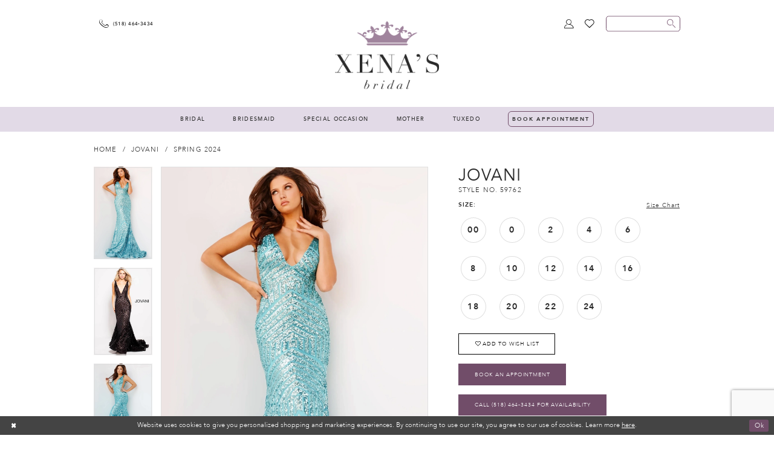

--- FILE ---
content_type: text/html; charset=utf-8
request_url: https://www.xenasbridal.com/jovani/spring-2024/59762
body_size: 25387
content:
<!DOCTYPE html>
<html class="" lang="en-US">
<head>
    
<base href="/">
<meta charset="UTF-8">
<meta name="viewport" content="width=device-width, initial-scale=1, maximum-scale=1, user-scalable=1" />
<meta name="format-detection" content="telephone=yes">

    <link rel="apple-touch-icon" sizes="180x180" href="/Themes/XenasBridal/Content/img/favicon/apple-touch-icon.png">
<link rel="icon" type="image/png" sizes="32x32" href="/Themes/XenasBridal/Content/img/favicon/favicon-32x32.png">
<link rel="icon" type="image/png" sizes="16x16" href="/Themes/XenasBridal/Content/img/favicon/favicon-16x16.png">
<link rel="manifest" href="/Themes/XenasBridal/Content/img/favicon/site.webmanifest">
<link rel="mask-icon" href="/Themes/XenasBridal/Content/img/favicon/safari-pinned-tab.svg" color="#5bbad5">
<meta name="msapplication-TileColor" content="#9f00a7">
<meta name="theme-color" content="#ffffff">
    <link href="https://fonts.googleapis.com/css?family=Abhaya+Libre:400,400i,600|Raleway:300,500,600,700|Rochester" rel="stylesheet">


    
<title>Jovani - 59762 | Xenas Bridal</title>

    <meta property="og:title" content="Jovani - 59762 | Xenas Bridal" />
    <meta property="og:type" content="website" />
    <meta property="og:url" content="https://www.xenasbridal.com/jovani/spring-2024/59762"/>
        <meta name="description" content="Located in Albany, New York, Xena&#x27;s Bridal is a top bridal boutique dedicated to helping customers find the perfect wedding, prom, and formal dress. Come shop our wide selection of designer wedding dresses and find your dream dress! Style 59762" />
        <meta property="og:description" content="Located in Albany, New York, Xena&#x27;s Bridal is a top bridal boutique dedicated to helping customers find the perfect wedding, prom, and formal dress. Come shop our wide selection of designer wedding dresses and find your dream dress! Style 59762" />
        <meta property="og:image" content="https://dy9ihb9itgy3g.cloudfront.net/products/8959/59762/59762__d_f_-aqua.670.webp" />
        <meta name="twitter:image" content="https://dy9ihb9itgy3g.cloudfront.net/products/8959/59762/59762__d_f_-aqua.670.webp">
        <meta name="keywords" content="Xena&#x27;s Bridal | Bridal Dresses, prom dresses, formal dresses, mother of the bride dresses,quinceanera dresses, bridesmaids dresses, tuxedos, appointments for bridal, walk ins welcome" />
        <meta name="google-site-verification" content="LPqFhYRgl79_u1EGYSyAeR1r5V2zdlDllJPTdBzZYgI" />
        <link rel="canonical" href="https://www.xenasbridal.com/jovani/spring-2024/59762" />

    

    <link rel="preload" href="/Content/fonts/syvoicomoon/Syvo-Icomoon.woff?y5043x" as="font" type="font/woff" crossorigin>

    <link rel="stylesheet" type="text/css" href="https://www.xenasbridal.com/content/theme.min.css?v=20251230121104"/>
    

    



    






</head>
<body class="page-pdp page-common page-white  ">
    <!--[if lt IE 11]>
      <p class="browsehappy">You are using an <strong>outdated</strong> browser. Please <a href="http://browsehappy.com/">upgrade your browser</a> to improve your experience.</p>
    <![endif]-->
    <div class="hidden-vars" data-vars>
    <div class="breakpoint-xl" data-var-name="breakpoint" data-var-type="xl" data-var-value="width"></div>
    <div class="breakpoint-lg" data-var-name="breakpoint" data-var-type="lg" data-var-value="width"></div>
    <div class="breakpoint-md" data-var-name="breakpoint" data-var-type="md" data-var-value="width"></div>
    <div class="breakpoint-sm" data-var-name="breakpoint" data-var-type="sm" data-var-value="width"></div>
    <div class="color-primary" data-var-name="color" data-var-type="primary" data-var-value="color"></div>
    <div class="color-secondary" data-var-name="color" data-var-type="secondary" data-var-value="color"></div>
</div>
    <!-- Loader -->
    <div id="spinner" class="loader">
        <div class="round">
            <div class="section"></div>
        </div>
    </div>
    <div class="app-container app-container-fix">
        




<div class="primary-block iblock-fix" data-property="fixed-header">
    


        <div class="preheader preheader-line bg-bright hidden-gt-sm">
            <div class="container-fluid">
                <div class="row">
                    <div class="preheader-block appointment-block hidden-sticky-header-md">
                        <ul>
  <li>
    <a href="appointments">
      <span>Book Appointment
      </span>
      <i class="sign" aria-hidden="true">
      </i>
    </a>
  </li>
</ul>
                    </div>
                </div>
            </div>
        </div>
    <div class="preheader">
        <div class="container">
            <div class="row">
                <div class="preheader-blocks preheader-buttons clearfix">
                    <div class="preheader-block preheader-left pull-left">
                        <ul>
                            <li>
                                <a href="javascript:void(0);" rel="nofollow" class="navbar-toggle hidden-gt-sm collapsed" data-toggle="collapse" data-target="#main-navbar" aria-expanded="false" aria-controls="main-navbar">
                                    <span class="sr-only">Toggle navigation</span>
                                    <i class="icomoon icomoon-hamburger" aria-hidden="true"></i>

                                </a>
                            </li>
<li>
  <a href="tel:5184643434" rel="nofollow">
    <i class="icomoon icomoon-phone" aria-hidden="true"></i>
    <span class="hidden-xs hidden-sm">(518)&nbsp;464&#8209;3434</span>
  </a>
</li>                                <li class="hidden-xs hidden-sm hidden-gt-sm visible-sticky-header">
                                    <a href="appointments">
    <i class="icomoon icomoon-calendar"></i>
    <span class="hidden-xs hidden-sm">Book Appointment</span>
</a>
                                </li>
                        </ul>
                    </div>
                    <div class="preheader-block preheader-right pull-right">
                        <ul>
                            <li class="hidden-gt-sm">
                                <a class="show-search btn-preheader" href="search" aria-haspopup="true" aria-expanded="false">
                                    <span class="sr-only">Toggle search</span>
                                    <i class="icomoon icomoon-search" aria-hidden="true"></i>
                                </a>
                            </li>
                            <li class="dropdown hidden-xs-sm">
                                <a href="/account/information"
                                   class="dropdown-toggle btn-preheader hidden-xs hidden-sm"
                                   data-toggle="dropdown"
                                   aria-haspopup="true" aria-expanded="false">
                                    <span class="sr-only">Toggle Account</span>
                                    <i class="icomoon icomoon-user" aria-hidden="true"></i>
                                </a>
                                <div class="dropdown-menu clickable cart-popup">
                                    <span role="button"
                                          class="fl-right close-dropdown"
                                          data-trigger="cart"
                                          tabindex="0"
                                          aria-haspopup="true"
                                          aria-expanded="true"
                                          aria-label="Close Account Menu"></span>
                                    <div class="account-dropdown">
                                        <ul>
                                                <li><a href="/login">Sign In</a></li>
                                                <li><a href="/register">Sign Up</a></li>
                                                <li><a href="/wishlist">Wishlist</a></li>
                                        </ul>
                                    </div>
                                </div>
                            </li>>
                            <li class="wishlist btn-preheader hidden-xs hidden-sm">
                                <a href="/wishlist" class="button">
                                    <span class="sr-only">Wishlist</span>
                                    <i class="icomoon icomoon-heart" aria-hidden="true"></i>
                                </a>
                            </li>
                        </ul>
                    </div>
                    <div class="search-holder search-holder--preheader">
                        <div 
     class="search-form collapsed">
    <div class="search-group ui-widget">

        <div class="search-btn search-btn-left" >
            <button type="submit" data-trigger="search" aria-label="Submit search form">
                <i class="icomoon icomoon-search" aria-hidden="true"></i>
            </button>
        </div>
        <div class="search-btn search-btn-right" >
            <button type="button" class="close-search-form" aria-label="Close search form">
                <i class="icon-syvo icon-close-x" aria-hidden="true"></i>
            </button>
        </div>
        <input type="search"
               name="query"
               class="form-control ui-autocomplete-input"
               placeholder="SEARCH"
               aria-label="Enter search text"
               data-property="search"/>
    </div>
</div>
                    </div>
                </div>

                <div class="preheader-blocks preheader-logo clearfix no-margin">
                    <div class="preheader-block preheader-center">
                        <a href="/"
                           class="brand-logo"
                           aria-label="Xenas Bridal">
                            <img src="logos/main-logo?v=f87110a3-904d-bb4a-3843-d88c889da78e"
                                 alt="Xenas Bridal" />
                        </a>
                    </div>
                </div>
            </div>
        </div>
    </div>
    <header class="header iblock-fix">
        <div class="container">
            <div class="row">
                <div class="navbar-blocks iblock-fix clearfix">
                    <div id="main-navbar" class="navbar-collapse collapse main-navbar">
<div class="common-navbar">
  <span class="close-navbar" data-toggle="collapse" data-target="#main-navbar"
        aria-haspopup="false" aria-expanded="false" aria-hidden="true">
  </span>
  <ul role="menubar" aria-label="Main Navigation Menu">
    <li role="none">
      <input type="checkbox" data-trigger="menu-opener" aria-label="Open Bridal Menu">
      <a href="collections/bridal" role="menuitem" tabindex="0" aria-expanded="false">
        <span>BRIDAL
        </span>
        <i class="sign" aria-hidden="true">
        </i>
      </a>
      <ul class="common-sub-menu" role="menu" aria-label="Bridal Menu">
        <li role="none">
          <a href="allure/bridal" role="menuitem" tabindex="0" aria-expanded="false">
            <span>
              Allure Bridal
            </span>
            <i class="sign" aria-hidden="true">
            </i>
          </a>
        </li>

        <li role="none">
          <a href="allure-women" role="menuitem" tabindex="-1" aria-expanded="false">
            <span>
              Allure Women
            </span>
            <i class="sign" aria-hidden="true">
            </i>
          </a>
        </li>
        <li role="none">
          <a href="allure-wilderly-bride/" role="menuitem" tabindex="-1"
             aria-expanded="false">
            <span>
              Allure Wilderly Bride
            </span>
            <i class="sign" aria-hidden="true">
            </i>
          </a>
        </li>
        <li role="none">
          <a href="madison-james/bridal" role="menuitem" tabindex="-1"
             aria-expanded="false">
            <span>
              Madison James
            </span>
            <i class="sign" aria-hidden="true">
            </i>
          </a>
        </li>


        <li role="none">
          <a href="beloved-by-casablanca/bridal" role="menuitem" tabindex="-1"
             aria-expanded="false">
            <span>
              Beloved
            </span>
            <i class="sign" aria-hidden="true">
            </i>
          </a>
        </li>
        <li role="none">
          <a href="stella-york" role="menuitem" tabindex="-1" aria-expanded="false">
            <span>
              Stella York
            </span>
            <i class="sign" aria-hidden="true">
            </i>
          </a>
        </li>

        <li role="none">
          <a href="demetrios/bridal" role="menuitem" tabindex="-1" aria-expanded="false">
            <span>
              Demetrios
            </span>
            <i class="sign" aria-hidden="true">
            </i>
          </a>
        </li>
      </ul>
    <li role="none">
      <a href="collections/bridesmaids" role="menuitem" tabindex="-1" aria-expanded="false">
        <span>
          BRIDESMAID
        </span>
        <i class="sign" aria-hidden="true">
        </i>
      </a>

      <ul class="common-sub-menu" role="menu" aria-label="Bridesmaid Menu">
        <li role="none">
          <a href="morilee/bridesmaids" role="menuitem" tabindex="0"
             aria-expanded="false">
            <span>
              Morilee
            </span>
            <i class="sign" aria-hidden="true">
            </i>
          </a>
        </li>

        <li role="none">
          <a href="adrianna-papell-platinum/bridesmaids" role="menuitem" tabindex="-1"
             aria-expanded="false">
            <span>
              Adrianna Papell Platinum
            </span>
            <i class="sign" aria-hidden="true">
            </i>
          </a>
        </li>
        <li role="none">
          <a href="/christina-wu-celebration/bridesmaids" role="menuitem" tabindex="-1"
             aria-expanded="false">
            <span>
              Christina Wu
            </span>
            <i class="sign" aria-hidden="true">
            </i>
          </a>
        </li>
        
        
      <!--  <li role="none">
          <a href="allure/bridesmaids" role="menuitem" tabindex="-1"
             aria-expanded="false">
            <span>
              Allure Bridesmaids
            </span>
            <i class="sign" aria-hidden="true">
            </i>
          </a>
        </li>-->

        <li role="none">
          <a href="the-dessy-group/bridesmaids" role="menuitem" tabindex="-1"
             aria-expanded="false">
            <span> The Dessy Group
            </span>
            <i class="sign" aria-hidden="true">
            </i>
          </a>
        </li>
      </ul>
    </li>

    <li role="none">
      <a href="collections/prom" role="menuitem" tabindex="-1" aria-expanded="false">
        <span>
          Special Occasion
        </span>
        <i class="sign" aria-hidden="true">
        </i>
      </a>

      <ul class="common-sub-menu" role="menu" aria-label="Bridesmaid Menu">
        <li role="none">
          <a href="collections/prom" role="menuitem" tabindex="0" aria-expanded="false">
            <span>
              <b>
                Prom
              </b>
            </span>
            <i class="sign" aria-hidden="true">
            </i>
          </a>
        </li>

        <li role="none">
          <a href="jovani/prom" role="menuitem" tabindex="-1" aria-expanded="false">
            <span>
              Jovani Prom
            </span>
            <i class="sign" aria-hidden="true">
            </i>
          </a>
        </li>
        <li role="none">
          <a href="morilee/prom" role="menuitem" tabindex="-1" aria-expanded="false">
            <span>
              Morilee Prom
            </span>
            <i class="sign" aria-hidden="true">
            </i>
          </a>
        </li>
        
        <li role="none">
          <a href="/nox-anabel/spring-2026" role="menuitem" tabindex="-1" aria-expanded="false">
            <span>
              Nox Anabel
            </span>
            <i class="sign" aria-hidden="true">
            </i>
          </a>
        </li>

        <li role="none">
          <a href="collections/homecoming" role="menuitem" tabindex="-1"
             aria-expanded="false">
            <span>
              <b>
                Homecoming
              </b>
            </span>
            <i class="sign" aria-hidden="true">
            </i>
          </a>
        </li>
       <!-- <li role="none">
          <a href="clarisse/homecoming" role="menuitem" tabindex="-1"
             aria-expanded="false">
            <span>
              Clarisse
            </span>
            <i class="sign" aria-hidden="true">
            </i>
          </a>
        </li> -->

        <li role="none">
          <a href="jovani/homecoming" role="menuitem" tabindex="-1" aria-expanded="false">
            <span>
              Jovani
            </span>
            <i class="sign" aria-hidden="true">
            </i>
          </a>
        </li>

        <li role="none">
          <a href="jvn/homecoming" role="menuitem" tabindex="-1" aria-expanded="false">
            <span>
              JVN
            </span>
            <i class="sign" aria-hidden="true">
            </i>
          </a>
        </li>

        <li role="none">
          <a href="colors-dress/homecoming" role="menuitem" tabindex="-1"
             aria-expanded="false">
            <span> Colors Dress
            </span>
            <i class="sign" aria-hidden="true">
            </i>
          </a>
        </li>
        <li role="none">
          <a href="collections/quinceanera" role="menuitem" tabindex="-1"
             aria-expanded="false">
            <span>
              <b>
                Quinceanera & Sweet Sixteen
              </b>
            </span>
            <i class="sign" aria-hidden="true">
            </i>
          </a>
        </li>
        <li role="none">
          <a href="/categories/vizcaya" role="menuitem" tabindex="-1"
             aria-expanded="false">
            <span>
              Vizcaya
            </span>
            <i class="sign" aria-hidden="true">
            </i>
          </a>
        </li>
        <li role="none">
          <a href="/morilee/valencia-spring-2024" role="menuitem" tabindex="-1"
             aria-expanded="false">
            <span>
              Valencia
            </span>
            <i class="sign" aria-hidden="true">
            </i>
          </a>
        </li>
        
        
      <!--  <li role="none">
          <a href="morilee/damas-spring-2023" role="menuitem" tabindex="-1"
             aria-expanded="false">
            <span>
              Damas
            </span>
            <i class="sign" aria-hidden="true">
            </i>
          </a>
        </li>-->
        
        
      </ul>
    </li>
    <li role="none">
      <a href="collections/motherofthebride" role="menuitem" tabindex="-1"
         aria-expanded="false">
        <span>
          MOTHER
        </span>
        <i class="sign" aria-hidden="true">
        </i>
      </a>
    </li>
  
    <li role="none">
      <a href="tuxedo" role="menuitem" tabindex="-1" aria-expanded="false">
        <span>
          TUXEDO
        </span>
        <i class="sign" aria-hidden="true">
        </i>
      </a>
    </li>
  </ul>
</div>                        
                            <li class="common-navbar appointment-block hidden-xs hidden-sm  hidden-sticky-header">
                                <ul>
  <li>
    <a href="appointments">
      <span>Book Appointment
      </span>
      <i class="sign" aria-hidden="true">
      </i>
    </a>
  </li>
</ul>
                            </li>
                        <div class="common-navbar account-block hidden-gt-sm">
    <ul>
            <li>
                <a href="/login">
                    <span>Sign In</span>
                    <i class="sign" aria-hidden="true"></i>
                </a>
            </li>
            <li>
                <a href="/register">
                    <span>Sign Up</span>
                    <i class="sign" aria-hidden="true"></i>
                </a>
            </li>
            <li>
                <a href="/wishlist">
                    <span>Wishlist</span>
                    <i class="sign" aria-hidden="true"></i>
                </a>
            </li>
    </ul>
</div>
                    </div>
                </div>
            </div>
        </div>
    </header>
</div>
        <div class="main-content iblock-fix">
            



<div class="details-cmp common-cmp bootstrap-iso iblock-fix">

    

<section class="section-breadcrumbs">
    <div class="container">
        <div class="row">
            <div class="common-breadcrumbs">
                <ul>
                        <li>
                                <a class=""
                                   href="/">Home</a>

                        </li>
                        <li>
                                <a class=""
                                   href="/jovani">Jovani</a>

                        </li>
                        <li>
                                <a class=""
                                   href="/jovani/spring-2024">Spring 2024</a>

                        </li>
                </ul>
            </div>
        </div>

    </div>
</section>

    <section class="section-product" data-product-id="1920">
        <div class="container">
            <div class="row">
                <div class="product-bio">
                    <div class="product-detailed clearfix iblock-fix">
                        <div class="product-info product-visual">

                            




<div class="product-media">
    

    <div class="product-views clearfix" data-property="parent">
        <span role="heading" aria-level="2" class="sr-only">Products Views Carousel</span>
        <a href="#products-views-skip" title="Skip to end" class="sr-only sr-only-focusable" 
           data-trigger="scroll-to" data-target="#products-views-skip">Skip to end</a>
        

<div class="product-view previews">
        <div class="list" data-list="previews" aria-label="Jovani Style No. 59762 thumbnail list">

                    <div class="list-item">
                        <div class="preview has-background"
                             style="background-image: url('https://dy9ihb9itgy3g.cloudfront.net/products/8959/59762/59762__d_f_-aqua.340.webp')"
                             data-trigger="color-filter-all"
                             data-value-id="">
                            <img src="https://dy9ihb9itgy3g.cloudfront.net/products/8959/59762/59762__d_f_-aqua.340.webp" alt="Jovani Style No. 59762 #0 default frontface vertical thumbnail"/>
                        </div>
                    </div>
                    <div class="list-item">
                        <div class="preview has-background"
                             style="background-image: url('https://dy9ihb9itgy3g.cloudfront.net/products/4667/59762/59762__d_f.340.jpg')"
                             data-trigger="color-filter-all"
                             data-value-id="">
                            <img src="https://dy9ihb9itgy3g.cloudfront.net/products/4667/59762/59762__d_f.340.jpg" alt="Jovani Style No. 59762 #1 frontface vertical thumbnail"/>
                        </div>
                    </div>
                    <div class="list-item">
                        <div class="preview has-background"
                             style="background-image: url('https://dy9ihb9itgy3g.cloudfront.net/products/8959/59762/59762__-aqua.340.webp')"
                             data-trigger="color-filter-all"
                             data-value-id="">
                            <img src="https://dy9ihb9itgy3g.cloudfront.net/products/8959/59762/59762__-aqua.340.webp" alt="Jovani Style No. 59762 #2 frontface vertical thumbnail"/>
                        </div>
                    </div>
                    <div class="list-item">
                        <div class="preview has-background"
                             style="background-image: url('https://dy9ihb9itgy3g.cloudfront.net/products/2353/59762/59762___fuchsi___a-__1.340.jpg')"
                             data-trigger="color-filter-all"
                             data-value-id="">
                            <img src="https://dy9ihb9itgy3g.cloudfront.net/products/2353/59762/59762___fuchsi___a-__1.340.jpg" alt="Jovani Style No. 59762 #3 frontface vertical thumbnail"/>
                        </div>
                    </div>
                    <div class="list-item">
                        <div class="preview has-background"
                             style="background-image: url('https://dy9ihb9itgy3g.cloudfront.net/products/997/59762/59762_____660x990.340.jpg')"
                             data-trigger="color-filter-all"
                             data-value-id="">
                            <img src="https://dy9ihb9itgy3g.cloudfront.net/products/997/59762/59762_____660x990.340.jpg" alt="Jovani Style No. 59762 #4 frontface backface vertical thumbnail"/>
                        </div>
                    </div>
                    <div class="list-item">
                        <div class="preview has-background"
                             style="background-image: url('https://dy9ihb9itgy3g.cloudfront.net/products/4667/59762/59762___20.340.jpg')"
                             data-trigger="color-filter-all"
                             data-value-id="">
                            <img src="https://dy9ihb9itgy3g.cloudfront.net/products/4667/59762/59762___20.340.jpg" alt="Jovani Style No. 59762 #5 vertical thumbnail"/>
                        </div>
                    </div>
                    <div class="list-item">
                        <div class="preview has-background"
                             style="background-image: url('https://dy9ihb9itgy3g.cloudfront.net/products/4667/59762/59762___18.340.jpg')"
                             data-trigger="color-filter-all"
                             data-value-id="">
                            <img src="https://dy9ihb9itgy3g.cloudfront.net/products/4667/59762/59762___18.340.jpg" alt="Jovani Style No. 59762 #6 vertical thumbnail"/>
                        </div>
                    </div>
                    <div class="list-item">
                        <div class="preview has-background"
                             style="background-image: url('https://dy9ihb9itgy3g.cloudfront.net/products/997/59762/59762_____rosegold-660x990.340.jpg')"
                             data-trigger="color-filter-all"
                             data-value-id="">
                            <img src="https://dy9ihb9itgy3g.cloudfront.net/products/997/59762/59762_____rosegold-660x990.340.jpg" alt="Jovani Style No. 59762 #7 vertical thumbnail"/>
                        </div>
                    </div>
                    <div class="list-item">
                        <div class="preview has-background"
                             style="background-image: url('https://dy9ihb9itgy3g.cloudfront.net/products/4667/59762/59762___21.340.jpg')"
                             data-trigger="color-filter-all"
                             data-value-id="">
                            <img src="https://dy9ihb9itgy3g.cloudfront.net/products/4667/59762/59762___21.340.jpg" alt="Jovani Style No. 59762 #8 vertical thumbnail"/>
                        </div>
                    </div>
                    <div class="list-item">
                        <div class="preview has-background"
                             style="background-image: url('https://dy9ihb9itgy3g.cloudfront.net/products/4667/59762/59762___23.340.jpg')"
                             data-trigger="color-filter-all"
                             data-value-id="">
                            <img src="https://dy9ihb9itgy3g.cloudfront.net/products/4667/59762/59762___23.340.jpg" alt="Jovani Style No. 59762 #9 vertical thumbnail"/>
                        </div>
                    </div>
                    <div class="list-item">
                        <div class="preview has-background"
                             style="background-image: url('https://dy9ihb9itgy3g.cloudfront.net/products/4667/59762/59762___17.340.jpg')"
                             data-trigger="color-filter-all"
                             data-value-id="">
                            <img src="https://dy9ihb9itgy3g.cloudfront.net/products/4667/59762/59762___17.340.jpg" alt="Jovani Style No. 59762 #10 vertical thumbnail"/>
                        </div>
                    </div>
                    <div class="list-item">
                        <div class="preview has-background"
                             style="background-image: url('https://dy9ihb9itgy3g.cloudfront.net/products/997/59762/59762_____rosegold-3-660x990.340.jpg')"
                             data-trigger="color-filter-all"
                             data-value-id="">
                            <img src="https://dy9ihb9itgy3g.cloudfront.net/products/997/59762/59762_____rosegold-3-660x990.340.jpg" alt="Jovani Style No. 59762 #11 vertical thumbnail"/>
                        </div>
                    </div>
                    <div class="list-item">
                        <div class="preview has-background"
                             style="background-image: url('https://dy9ihb9itgy3g.cloudfront.net/products/4667/59762/59762___14.340.jpg')"
                             data-trigger="color-filter-all"
                             data-value-id="">
                            <img src="https://dy9ihb9itgy3g.cloudfront.net/products/4667/59762/59762___14.340.jpg" alt="Jovani Style No. 59762 #12 vertical thumbnail"/>
                        </div>
                    </div>
                    <div class="list-item">
                        <div class="preview has-background"
                             style="background-image: url('https://dy9ihb9itgy3g.cloudfront.net/products/4667/59762/59762___19.340.jpg')"
                             data-trigger="color-filter-all"
                             data-value-id="">
                            <img src="https://dy9ihb9itgy3g.cloudfront.net/products/4667/59762/59762___19.340.jpg" alt="Jovani Style No. 59762 #13 vertical thumbnail"/>
                        </div>
                    </div>
                    <div class="list-item">
                        <div class="preview has-background"
                             style="background-image: url('https://dy9ihb9itgy3g.cloudfront.net/products/997/59762/59762_____rosegold-5-660x990.340.jpg')"
                             data-trigger="color-filter-all"
                             data-value-id="">
                            <img src="https://dy9ihb9itgy3g.cloudfront.net/products/997/59762/59762_____rosegold-5-660x990.340.jpg" alt="Jovani Style No. 59762 #14 vertical thumbnail"/>
                        </div>
                    </div>
                    <div class="list-item">
                        <div class="preview has-background"
                             style="background-image: url('https://dy9ihb9itgy3g.cloudfront.net/products/997/59762/59762_____rosegold-2-660x990.340.jpg')"
                             data-trigger="color-filter-all"
                             data-value-id="">
                            <img src="https://dy9ihb9itgy3g.cloudfront.net/products/997/59762/59762_____rosegold-2-660x990.340.jpg" alt="Jovani Style No. 59762 #15 vertical thumbnail"/>
                        </div>
                    </div>
                    <div class="list-item">
                        <div class="preview has-background"
                             style="background-image: url('https://dy9ihb9itgy3g.cloudfront.net/products/4667/59762/59762___33.340.jpg')"
                             data-trigger="color-filter-all"
                             data-value-id="">
                            <img src="https://dy9ihb9itgy3g.cloudfront.net/products/4667/59762/59762___33.340.jpg" alt="Jovani Style No. 59762 #16 vertical thumbnail"/>
                        </div>
                    </div>
                    <div class="list-item">
                        <div class="preview has-background"
                             style="background-image: url('https://dy9ihb9itgy3g.cloudfront.net/products/4667/59762/59762___30.340.jpg')"
                             data-trigger="color-filter-all"
                             data-value-id="">
                            <img src="https://dy9ihb9itgy3g.cloudfront.net/products/4667/59762/59762___30.340.jpg" alt="Jovani Style No. 59762 #17 vertical thumbnail"/>
                        </div>
                    </div>
                    <div class="list-item">
                        <div class="preview has-background"
                             style="background-image: url('https://dy9ihb9itgy3g.cloudfront.net/products/4667/59762/59762___26.340.jpg')"
                             data-trigger="color-filter-all"
                             data-value-id="">
                            <img src="https://dy9ihb9itgy3g.cloudfront.net/products/4667/59762/59762___26.340.jpg" alt="Jovani Style No. 59762 #18 vertical thumbnail"/>
                        </div>
                    </div>
                    <div class="list-item">
                        <div class="preview has-background"
                             style="background-image: url('https://dy9ihb9itgy3g.cloudfront.net/products/2353/59762/59762___fuchsi___a-__7.340.jpg')"
                             data-trigger="color-filter-all"
                             data-value-id="">
                            <img src="https://dy9ihb9itgy3g.cloudfront.net/products/2353/59762/59762___fuchsi___a-__7.340.jpg" alt="Jovani Style No. 59762 #19 vertical thumbnail"/>
                        </div>
                    </div>
                    <div class="list-item">
                        <div class="preview has-background"
                             style="background-image: url('https://dy9ihb9itgy3g.cloudfront.net/products/997/59762/59762_____b-660x990.340.jpg')"
                             data-trigger="color-filter-all"
                             data-value-id="">
                            <img src="https://dy9ihb9itgy3g.cloudfront.net/products/997/59762/59762_____b-660x990.340.jpg" alt="Jovani Style No. 59762 #20 vertical thumbnail"/>
                        </div>
                    </div>
                    <div class="list-item">
                        <div class="preview has-background"
                             style="background-image: url('https://dy9ihb9itgy3g.cloudfront.net/products/4667/59762/59762___9.340.jpg')"
                             data-trigger="color-filter-all"
                             data-value-id="">
                            <img src="https://dy9ihb9itgy3g.cloudfront.net/products/4667/59762/59762___9.340.jpg" alt="Jovani Style No. 59762 #21 vertical thumbnail"/>
                        </div>
                    </div>
                    <div class="list-item">
                        <div class="preview has-background"
                             style="background-image: url('https://dy9ihb9itgy3g.cloudfront.net/products/4667/59762/59762___15.340.jpg')"
                             data-trigger="color-filter-all"
                             data-value-id="">
                            <img src="https://dy9ihb9itgy3g.cloudfront.net/products/4667/59762/59762___15.340.jpg" alt="Jovani Style No. 59762 #22 vertical thumbnail"/>
                        </div>
                    </div>
                    <div class="list-item">
                        <div class="preview has-background"
                             style="background-image: url('https://dy9ihb9itgy3g.cloudfront.net/products/997/59762/59762_____rosegold-4-660x990.340.jpg')"
                             data-trigger="color-filter-all"
                             data-value-id="">
                            <img src="https://dy9ihb9itgy3g.cloudfront.net/products/997/59762/59762_____rosegold-4-660x990.340.jpg" alt="Jovani Style No. 59762 #23 vertical thumbnail"/>
                        </div>
                    </div>
                    <div class="list-item">
                        <div class="preview has-background"
                             style="background-image: url('https://dy9ihb9itgy3g.cloudfront.net/products/4667/59762/59762__.340.jpg')"
                             data-trigger="color-filter-all"
                             data-value-id="">
                            <img src="https://dy9ihb9itgy3g.cloudfront.net/products/4667/59762/59762__.340.jpg" alt="Jovani Style No. 59762 #24 vertical thumbnail"/>
                        </div>
                    </div>
                    <div class="list-item">
                        <div class="preview has-background"
                             style="background-image: url('https://dy9ihb9itgy3g.cloudfront.net/products/4667/59762/59762___13.340.jpg')"
                             data-trigger="color-filter-all"
                             data-value-id="">
                            <img src="https://dy9ihb9itgy3g.cloudfront.net/products/4667/59762/59762___13.340.jpg" alt="Jovani Style No. 59762 #25 vertical thumbnail"/>
                        </div>
                    </div>
                    <div class="list-item">
                        <div class="preview has-background"
                             style="background-image: url('https://dy9ihb9itgy3g.cloudfront.net/products/4667/59762/59762___10.340.jpg')"
                             data-trigger="color-filter-all"
                             data-value-id="">
                            <img src="https://dy9ihb9itgy3g.cloudfront.net/products/4667/59762/59762___10.340.jpg" alt="Jovani Style No. 59762 #26 vertical thumbnail"/>
                        </div>
                    </div>
                    <div class="list-item">
                        <div class="preview has-background"
                             style="background-image: url('https://dy9ihb9itgy3g.cloudfront.net/products/2353/59762/59762___fuchsia.340.jpg')"
                             data-trigger="color-filter-all"
                             data-value-id="">
                            <img src="https://dy9ihb9itgy3g.cloudfront.net/products/2353/59762/59762___fuchsia.340.jpg" alt="Jovani Style No. 59762 #27 vertical thumbnail"/>
                        </div>
                    </div>
                    <div class="list-item">
                        <div class="preview has-background"
                             style="background-image: url('https://dy9ihb9itgy3g.cloudfront.net/products/4667/59762/59762___11.340.jpg')"
                             data-trigger="color-filter-all"
                             data-value-id="">
                            <img src="https://dy9ihb9itgy3g.cloudfront.net/products/4667/59762/59762___11.340.jpg" alt="Jovani Style No. 59762 #28 vertical thumbnail"/>
                        </div>
                    </div>
                    <div class="list-item">
                        <div class="preview has-background"
                             style="background-image: url('https://dy9ihb9itgy3g.cloudfront.net/products/4667/59762/59762___28.340.jpg')"
                             data-trigger="color-filter-all"
                             data-value-id="">
                            <img src="https://dy9ihb9itgy3g.cloudfront.net/products/4667/59762/59762___28.340.jpg" alt="Jovani Style No. 59762 #29 vertical thumbnail"/>
                        </div>
                    </div>
                    <div class="list-item">
                        <div class="preview has-background"
                             style="background-image: url('https://dy9ihb9itgy3g.cloudfront.net/products/4667/59762/59762___35.340.jpg')"
                             data-trigger="color-filter-all"
                             data-value-id="">
                            <img src="https://dy9ihb9itgy3g.cloudfront.net/products/4667/59762/59762___35.340.jpg" alt="Jovani Style No. 59762 #30 vertical thumbnail"/>
                        </div>
                    </div>
                    <div class="list-item">
                        <div class="preview has-background"
                             style="background-image: url('https://dy9ihb9itgy3g.cloudfront.net/products/4667/59762/59762___27.340.jpg')"
                             data-trigger="color-filter-all"
                             data-value-id="">
                            <img src="https://dy9ihb9itgy3g.cloudfront.net/products/4667/59762/59762___27.340.jpg" alt="Jovani Style No. 59762 #31 vertical thumbnail"/>
                        </div>
                    </div>
                    <div class="list-item">
                        <div class="preview has-background"
                             style="background-image: url('https://dy9ihb9itgy3g.cloudfront.net/products/4667/59762/59762___36.340.jpg')"
                             data-trigger="color-filter-all"
                             data-value-id="">
                            <img src="https://dy9ihb9itgy3g.cloudfront.net/products/4667/59762/59762___36.340.jpg" alt="Jovani Style No. 59762 #32 vertical thumbnail"/>
                        </div>
                    </div>
                    <div class="list-item">
                        <div class="preview has-background"
                             style="background-image: url('https://dy9ihb9itgy3g.cloudfront.net/products/997/59762/59762_____back-660x990.340.jpg')"
                             data-trigger="color-filter-all"
                             data-value-id="">
                            <img src="https://dy9ihb9itgy3g.cloudfront.net/products/997/59762/59762_____back-660x990.340.jpg" alt="Jovani Style No. 59762 #33 vertical thumbnail"/>
                        </div>
                    </div>
                    <div class="list-item">
                        <div class="preview has-background"
                             style="background-image: url('https://dy9ihb9itgy3g.cloudfront.net/products/4667/59762/59762___24.340.jpg')"
                             data-trigger="color-filter-all"
                             data-value-id="">
                            <img src="https://dy9ihb9itgy3g.cloudfront.net/products/4667/59762/59762___24.340.jpg" alt="Jovani Style No. 59762 #34 vertical thumbnail"/>
                        </div>
                    </div>
                    <div class="list-item">
                        <div class="preview has-background"
                             style="background-image: url('https://dy9ihb9itgy3g.cloudfront.net/products/4667/59762/59762___7.340.jpg')"
                             data-trigger="color-filter-all"
                             data-value-id="">
                            <img src="https://dy9ihb9itgy3g.cloudfront.net/products/4667/59762/59762___7.340.jpg" alt="Jovani Style No. 59762 #35 vertical thumbnail"/>
                        </div>
                    </div>
                    <div class="list-item">
                        <div class="preview has-background"
                             style="background-image: url('https://dy9ihb9itgy3g.cloudfront.net/products/4667/59762/59762___16.340.jpg')"
                             data-trigger="color-filter-all"
                             data-value-id="">
                            <img src="https://dy9ihb9itgy3g.cloudfront.net/products/4667/59762/59762___16.340.jpg" alt="Jovani Style No. 59762 #36 vertical thumbnail"/>
                        </div>
                    </div>
                    <div class="list-item">
                        <div class="preview has-background"
                             style="background-image: url('https://dy9ihb9itgy3g.cloudfront.net/products/8959/59762/59762__b_-aqua.340.webp')"
                             data-trigger="color-filter-all"
                             data-value-id="">
                            <img src="https://dy9ihb9itgy3g.cloudfront.net/products/8959/59762/59762__b_-aqua.340.webp" alt="Jovani Style No. 59762 #37 default backface vertical thumbnail"/>
                        </div>
                    </div>
                    <div class="list-item">
                        <div class="preview has-background"
                             style="background-image: url('https://dy9ihb9itgy3g.cloudfront.net/products/2353/59762/59762___fuchsi___a-__3.340.jpg')"
                             data-trigger="color-filter-all"
                             data-value-id="">
                            <img src="https://dy9ihb9itgy3g.cloudfront.net/products/2353/59762/59762___fuchsi___a-__3.340.jpg" alt="Jovani Style No. 59762 #38 backface vertical thumbnail"/>
                        </div>
                    </div>
                    <div class="list-item">
                        <div class="preview has-background"
                             style="background-image: url('https://dy9ihb9itgy3g.cloudfront.net/products/4667/59762/59762__b.340.jpg')"
                             data-trigger="color-filter-all"
                             data-value-id="">
                            <img src="https://dy9ihb9itgy3g.cloudfront.net/products/4667/59762/59762__b.340.jpg" alt="Jovani Style No. 59762 #39 backface vertical thumbnail"/>
                        </div>
                    </div>
                    <div class="list-item">
                        <div class="preview has-background"
                             style="background-image: url('https://dy9ihb9itgy3g.cloudfront.net/products/4667/59762/59762___1.340.jpg')"
                             data-trigger="color-filter-all"
                             data-value-id="">
                            <img src="https://dy9ihb9itgy3g.cloudfront.net/products/4667/59762/59762___1.340.jpg" alt="Jovani Style No. 59762 #40 thumbnail"/>
                        </div>
                    </div>
        </div>
</div>
        

<div class="product-view overviews common-videolist">

        <div class="list" data-list="overviews" data-slick>
                    <div class="list-item slick-current">
                        <div class="overview"
                             data-lazy-background
                             data-value-id=""
                             data-related-image="false">
                            <a href="https://dy9ihb9itgy3g.cloudfront.net/products/8959/59762/59762__d_f_-aqua.2000.webp"
                               class="MagicZoom overview-media" data-options="lazyZoom: true; textClickZoomHint: Click to zoom"
                               aria-label="Full size Jovani Style No. 59762 #0 default frontface vertical picture">
                                <img data-lazy="https://dy9ihb9itgy3g.cloudfront.net/products/8959/59762/59762__d_f_-aqua.740.webp" 
                                     alt="Jovani Style No. 59762 #0 default frontface vertical picture"/>
                            </a>
                        </div>
                    </div>
                    <div class="list-item ">
                        <div class="overview"
                             data-lazy-background
                             data-value-id=""
                             data-related-image="false">
                            <a href="https://dy9ihb9itgy3g.cloudfront.net/products/4667/59762/59762__d_f.2000.jpg"
                               class="MagicZoom overview-media" data-options="lazyZoom: true; textClickZoomHint: Click to zoom"
                               aria-label="Full size Jovani Style No. 59762 #1 frontface vertical picture">
                                <img data-lazy="https://dy9ihb9itgy3g.cloudfront.net/products/4667/59762/59762__d_f.740.jpg" 
                                     alt="Jovani Style No. 59762 #1 frontface vertical picture"/>
                            </a>
                        </div>
                    </div>
                    <div class="list-item ">
                        <div class="overview"
                             data-lazy-background
                             data-value-id=""
                             data-related-image="false">
                            <a href="https://dy9ihb9itgy3g.cloudfront.net/products/8959/59762/59762__-aqua.2000.webp"
                               class="MagicZoom overview-media" data-options="lazyZoom: true; textClickZoomHint: Click to zoom"
                               aria-label="Full size Jovani Style No. 59762 #2 frontface vertical picture">
                                <img data-lazy="https://dy9ihb9itgy3g.cloudfront.net/products/8959/59762/59762__-aqua.740.webp" 
                                     alt="Jovani Style No. 59762 #2 frontface vertical picture"/>
                            </a>
                        </div>
                    </div>
                    <div class="list-item ">
                        <div class="overview"
                             data-lazy-background
                             data-value-id=""
                             data-related-image="false">
                            <a href="https://dy9ihb9itgy3g.cloudfront.net/products/2353/59762/59762___fuchsi___a-__1.2000.jpg"
                               class="MagicZoom overview-media" data-options="lazyZoom: true; textClickZoomHint: Click to zoom"
                               aria-label="Full size Jovani Style No. 59762 #3 frontface vertical picture">
                                <img data-lazy="https://dy9ihb9itgy3g.cloudfront.net/products/2353/59762/59762___fuchsi___a-__1.740.jpg" 
                                     alt="Jovani Style No. 59762 #3 frontface vertical picture"/>
                            </a>
                        </div>
                    </div>
                    <div class="list-item ">
                        <div class="overview"
                             data-lazy-background
                             data-value-id=""
                             data-related-image="false">
                            <a href="https://dy9ihb9itgy3g.cloudfront.net/products/997/59762/59762_____660x990.2000.jpg"
                               class="MagicZoom overview-media" data-options="lazyZoom: true; textClickZoomHint: Click to zoom"
                               aria-label="Full size Jovani Style No. 59762 #4 frontface backface vertical picture">
                                <img data-lazy="https://dy9ihb9itgy3g.cloudfront.net/products/997/59762/59762_____660x990.740.jpg" 
                                     alt="Jovani Style No. 59762 #4 frontface backface vertical picture"/>
                            </a>
                        </div>
                    </div>
                    <div class="list-item ">
                        <div class="overview"
                             data-lazy-background
                             data-value-id=""
                             data-related-image="false">
                            <a href="https://dy9ihb9itgy3g.cloudfront.net/products/4667/59762/59762___20.2000.jpg"
                               class="MagicZoom overview-media" data-options="lazyZoom: true; textClickZoomHint: Click to zoom"
                               aria-label="Full size Jovani Style No. 59762 #5 vertical picture">
                                <img data-lazy="https://dy9ihb9itgy3g.cloudfront.net/products/4667/59762/59762___20.740.jpg" 
                                     alt="Jovani Style No. 59762 #5 vertical picture"/>
                            </a>
                        </div>
                    </div>
                    <div class="list-item ">
                        <div class="overview"
                             data-lazy-background
                             data-value-id=""
                             data-related-image="false">
                            <a href="https://dy9ihb9itgy3g.cloudfront.net/products/4667/59762/59762___18.2000.jpg"
                               class="MagicZoom overview-media" data-options="lazyZoom: true; textClickZoomHint: Click to zoom"
                               aria-label="Full size Jovani Style No. 59762 #6 vertical picture">
                                <img data-lazy="https://dy9ihb9itgy3g.cloudfront.net/products/4667/59762/59762___18.740.jpg" 
                                     alt="Jovani Style No. 59762 #6 vertical picture"/>
                            </a>
                        </div>
                    </div>
                    <div class="list-item ">
                        <div class="overview"
                             data-lazy-background
                             data-value-id=""
                             data-related-image="false">
                            <a href="https://dy9ihb9itgy3g.cloudfront.net/products/997/59762/59762_____rosegold-660x990.2000.jpg"
                               class="MagicZoom overview-media" data-options="lazyZoom: true; textClickZoomHint: Click to zoom"
                               aria-label="Full size Jovani Style No. 59762 #7 vertical picture">
                                <img data-lazy="https://dy9ihb9itgy3g.cloudfront.net/products/997/59762/59762_____rosegold-660x990.740.jpg" 
                                     alt="Jovani Style No. 59762 #7 vertical picture"/>
                            </a>
                        </div>
                    </div>
                    <div class="list-item ">
                        <div class="overview"
                             data-lazy-background
                             data-value-id=""
                             data-related-image="false">
                            <a href="https://dy9ihb9itgy3g.cloudfront.net/products/4667/59762/59762___21.2000.jpg"
                               class="MagicZoom overview-media" data-options="lazyZoom: true; textClickZoomHint: Click to zoom"
                               aria-label="Full size Jovani Style No. 59762 #8 vertical picture">
                                <img data-lazy="https://dy9ihb9itgy3g.cloudfront.net/products/4667/59762/59762___21.740.jpg" 
                                     alt="Jovani Style No. 59762 #8 vertical picture"/>
                            </a>
                        </div>
                    </div>
                    <div class="list-item ">
                        <div class="overview"
                             data-lazy-background
                             data-value-id=""
                             data-related-image="false">
                            <a href="https://dy9ihb9itgy3g.cloudfront.net/products/4667/59762/59762___23.2000.jpg"
                               class="MagicZoom overview-media" data-options="lazyZoom: true; textClickZoomHint: Click to zoom"
                               aria-label="Full size Jovani Style No. 59762 #9 vertical picture">
                                <img data-lazy="https://dy9ihb9itgy3g.cloudfront.net/products/4667/59762/59762___23.740.jpg" 
                                     alt="Jovani Style No. 59762 #9 vertical picture"/>
                            </a>
                        </div>
                    </div>
                    <div class="list-item ">
                        <div class="overview"
                             data-lazy-background
                             data-value-id=""
                             data-related-image="false">
                            <a href="https://dy9ihb9itgy3g.cloudfront.net/products/4667/59762/59762___17.2000.jpg"
                               class="MagicZoom overview-media" data-options="lazyZoom: true; textClickZoomHint: Click to zoom"
                               aria-label="Full size Jovani Style No. 59762 #10 vertical picture">
                                <img data-lazy="https://dy9ihb9itgy3g.cloudfront.net/products/4667/59762/59762___17.740.jpg" 
                                     alt="Jovani Style No. 59762 #10 vertical picture"/>
                            </a>
                        </div>
                    </div>
                    <div class="list-item ">
                        <div class="overview"
                             data-lazy-background
                             data-value-id=""
                             data-related-image="false">
                            <a href="https://dy9ihb9itgy3g.cloudfront.net/products/997/59762/59762_____rosegold-3-660x990.2000.jpg"
                               class="MagicZoom overview-media" data-options="lazyZoom: true; textClickZoomHint: Click to zoom"
                               aria-label="Full size Jovani Style No. 59762 #11 vertical picture">
                                <img data-lazy="https://dy9ihb9itgy3g.cloudfront.net/products/997/59762/59762_____rosegold-3-660x990.740.jpg" 
                                     alt="Jovani Style No. 59762 #11 vertical picture"/>
                            </a>
                        </div>
                    </div>
                    <div class="list-item ">
                        <div class="overview"
                             data-lazy-background
                             data-value-id=""
                             data-related-image="false">
                            <a href="https://dy9ihb9itgy3g.cloudfront.net/products/4667/59762/59762___14.2000.jpg"
                               class="MagicZoom overview-media" data-options="lazyZoom: true; textClickZoomHint: Click to zoom"
                               aria-label="Full size Jovani Style No. 59762 #12 vertical picture">
                                <img data-lazy="https://dy9ihb9itgy3g.cloudfront.net/products/4667/59762/59762___14.740.jpg" 
                                     alt="Jovani Style No. 59762 #12 vertical picture"/>
                            </a>
                        </div>
                    </div>
                    <div class="list-item ">
                        <div class="overview"
                             data-lazy-background
                             data-value-id=""
                             data-related-image="false">
                            <a href="https://dy9ihb9itgy3g.cloudfront.net/products/4667/59762/59762___19.2000.jpg"
                               class="MagicZoom overview-media" data-options="lazyZoom: true; textClickZoomHint: Click to zoom"
                               aria-label="Full size Jovani Style No. 59762 #13 vertical picture">
                                <img data-lazy="https://dy9ihb9itgy3g.cloudfront.net/products/4667/59762/59762___19.740.jpg" 
                                     alt="Jovani Style No. 59762 #13 vertical picture"/>
                            </a>
                        </div>
                    </div>
                    <div class="list-item ">
                        <div class="overview"
                             data-lazy-background
                             data-value-id=""
                             data-related-image="false">
                            <a href="https://dy9ihb9itgy3g.cloudfront.net/products/997/59762/59762_____rosegold-5-660x990.2000.jpg"
                               class="MagicZoom overview-media" data-options="lazyZoom: true; textClickZoomHint: Click to zoom"
                               aria-label="Full size Jovani Style No. 59762 #14 vertical picture">
                                <img data-lazy="https://dy9ihb9itgy3g.cloudfront.net/products/997/59762/59762_____rosegold-5-660x990.740.jpg" 
                                     alt="Jovani Style No. 59762 #14 vertical picture"/>
                            </a>
                        </div>
                    </div>
                    <div class="list-item ">
                        <div class="overview"
                             data-lazy-background
                             data-value-id=""
                             data-related-image="false">
                            <a href="https://dy9ihb9itgy3g.cloudfront.net/products/997/59762/59762_____rosegold-2-660x990.2000.jpg"
                               class="MagicZoom overview-media" data-options="lazyZoom: true; textClickZoomHint: Click to zoom"
                               aria-label="Full size Jovani Style No. 59762 #15 vertical picture">
                                <img data-lazy="https://dy9ihb9itgy3g.cloudfront.net/products/997/59762/59762_____rosegold-2-660x990.740.jpg" 
                                     alt="Jovani Style No. 59762 #15 vertical picture"/>
                            </a>
                        </div>
                    </div>
                    <div class="list-item ">
                        <div class="overview"
                             data-lazy-background
                             data-value-id=""
                             data-related-image="false">
                            <a href="https://dy9ihb9itgy3g.cloudfront.net/products/4667/59762/59762___33.2000.jpg"
                               class="MagicZoom overview-media" data-options="lazyZoom: true; textClickZoomHint: Click to zoom"
                               aria-label="Full size Jovani Style No. 59762 #16 vertical picture">
                                <img data-lazy="https://dy9ihb9itgy3g.cloudfront.net/products/4667/59762/59762___33.740.jpg" 
                                     alt="Jovani Style No. 59762 #16 vertical picture"/>
                            </a>
                        </div>
                    </div>
                    <div class="list-item ">
                        <div class="overview"
                             data-lazy-background
                             data-value-id=""
                             data-related-image="false">
                            <a href="https://dy9ihb9itgy3g.cloudfront.net/products/4667/59762/59762___30.2000.jpg"
                               class="MagicZoom overview-media" data-options="lazyZoom: true; textClickZoomHint: Click to zoom"
                               aria-label="Full size Jovani Style No. 59762 #17 vertical picture">
                                <img data-lazy="https://dy9ihb9itgy3g.cloudfront.net/products/4667/59762/59762___30.740.jpg" 
                                     alt="Jovani Style No. 59762 #17 vertical picture"/>
                            </a>
                        </div>
                    </div>
                    <div class="list-item ">
                        <div class="overview"
                             data-lazy-background
                             data-value-id=""
                             data-related-image="false">
                            <a href="https://dy9ihb9itgy3g.cloudfront.net/products/4667/59762/59762___26.2000.jpg"
                               class="MagicZoom overview-media" data-options="lazyZoom: true; textClickZoomHint: Click to zoom"
                               aria-label="Full size Jovani Style No. 59762 #18 vertical picture">
                                <img data-lazy="https://dy9ihb9itgy3g.cloudfront.net/products/4667/59762/59762___26.740.jpg" 
                                     alt="Jovani Style No. 59762 #18 vertical picture"/>
                            </a>
                        </div>
                    </div>
                    <div class="list-item ">
                        <div class="overview"
                             data-lazy-background
                             data-value-id=""
                             data-related-image="false">
                            <a href="https://dy9ihb9itgy3g.cloudfront.net/products/2353/59762/59762___fuchsi___a-__7.2000.jpg"
                               class="MagicZoom overview-media" data-options="lazyZoom: true; textClickZoomHint: Click to zoom"
                               aria-label="Full size Jovani Style No. 59762 #19 vertical picture">
                                <img data-lazy="https://dy9ihb9itgy3g.cloudfront.net/products/2353/59762/59762___fuchsi___a-__7.740.jpg" 
                                     alt="Jovani Style No. 59762 #19 vertical picture"/>
                            </a>
                        </div>
                    </div>
                    <div class="list-item ">
                        <div class="overview"
                             data-lazy-background
                             data-value-id=""
                             data-related-image="false">
                            <a href="https://dy9ihb9itgy3g.cloudfront.net/products/997/59762/59762_____b-660x990.2000.jpg"
                               class="MagicZoom overview-media" data-options="lazyZoom: true; textClickZoomHint: Click to zoom"
                               aria-label="Full size Jovani Style No. 59762 #20 vertical picture">
                                <img data-lazy="https://dy9ihb9itgy3g.cloudfront.net/products/997/59762/59762_____b-660x990.740.jpg" 
                                     alt="Jovani Style No. 59762 #20 vertical picture"/>
                            </a>
                        </div>
                    </div>
                    <div class="list-item ">
                        <div class="overview"
                             data-lazy-background
                             data-value-id=""
                             data-related-image="false">
                            <a href="https://dy9ihb9itgy3g.cloudfront.net/products/4667/59762/59762___9.2000.jpg"
                               class="MagicZoom overview-media" data-options="lazyZoom: true; textClickZoomHint: Click to zoom"
                               aria-label="Full size Jovani Style No. 59762 #21 vertical picture">
                                <img data-lazy="https://dy9ihb9itgy3g.cloudfront.net/products/4667/59762/59762___9.740.jpg" 
                                     alt="Jovani Style No. 59762 #21 vertical picture"/>
                            </a>
                        </div>
                    </div>
                    <div class="list-item ">
                        <div class="overview"
                             data-lazy-background
                             data-value-id=""
                             data-related-image="false">
                            <a href="https://dy9ihb9itgy3g.cloudfront.net/products/4667/59762/59762___15.2000.jpg"
                               class="MagicZoom overview-media" data-options="lazyZoom: true; textClickZoomHint: Click to zoom"
                               aria-label="Full size Jovani Style No. 59762 #22 vertical picture">
                                <img data-lazy="https://dy9ihb9itgy3g.cloudfront.net/products/4667/59762/59762___15.740.jpg" 
                                     alt="Jovani Style No. 59762 #22 vertical picture"/>
                            </a>
                        </div>
                    </div>
                    <div class="list-item ">
                        <div class="overview"
                             data-lazy-background
                             data-value-id=""
                             data-related-image="false">
                            <a href="https://dy9ihb9itgy3g.cloudfront.net/products/997/59762/59762_____rosegold-4-660x990.2000.jpg"
                               class="MagicZoom overview-media" data-options="lazyZoom: true; textClickZoomHint: Click to zoom"
                               aria-label="Full size Jovani Style No. 59762 #23 vertical picture">
                                <img data-lazy="https://dy9ihb9itgy3g.cloudfront.net/products/997/59762/59762_____rosegold-4-660x990.740.jpg" 
                                     alt="Jovani Style No. 59762 #23 vertical picture"/>
                            </a>
                        </div>
                    </div>
                    <div class="list-item ">
                        <div class="overview"
                             data-lazy-background
                             data-value-id=""
                             data-related-image="false">
                            <a href="https://dy9ihb9itgy3g.cloudfront.net/products/4667/59762/59762__.2000.jpg"
                               class="MagicZoom overview-media" data-options="lazyZoom: true; textClickZoomHint: Click to zoom"
                               aria-label="Full size Jovani Style No. 59762 #24 vertical picture">
                                <img data-lazy="https://dy9ihb9itgy3g.cloudfront.net/products/4667/59762/59762__.740.jpg" 
                                     alt="Jovani Style No. 59762 #24 vertical picture"/>
                            </a>
                        </div>
                    </div>
                    <div class="list-item ">
                        <div class="overview"
                             data-lazy-background
                             data-value-id=""
                             data-related-image="false">
                            <a href="https://dy9ihb9itgy3g.cloudfront.net/products/4667/59762/59762___13.2000.jpg"
                               class="MagicZoom overview-media" data-options="lazyZoom: true; textClickZoomHint: Click to zoom"
                               aria-label="Full size Jovani Style No. 59762 #25 vertical picture">
                                <img data-lazy="https://dy9ihb9itgy3g.cloudfront.net/products/4667/59762/59762___13.740.jpg" 
                                     alt="Jovani Style No. 59762 #25 vertical picture"/>
                            </a>
                        </div>
                    </div>
                    <div class="list-item ">
                        <div class="overview"
                             data-lazy-background
                             data-value-id=""
                             data-related-image="false">
                            <a href="https://dy9ihb9itgy3g.cloudfront.net/products/4667/59762/59762___10.2000.jpg"
                               class="MagicZoom overview-media" data-options="lazyZoom: true; textClickZoomHint: Click to zoom"
                               aria-label="Full size Jovani Style No. 59762 #26 vertical picture">
                                <img data-lazy="https://dy9ihb9itgy3g.cloudfront.net/products/4667/59762/59762___10.740.jpg" 
                                     alt="Jovani Style No. 59762 #26 vertical picture"/>
                            </a>
                        </div>
                    </div>
                    <div class="list-item ">
                        <div class="overview"
                             data-lazy-background
                             data-value-id=""
                             data-related-image="false">
                            <a href="https://dy9ihb9itgy3g.cloudfront.net/products/2353/59762/59762___fuchsia.2000.jpg"
                               class="MagicZoom overview-media" data-options="lazyZoom: true; textClickZoomHint: Click to zoom"
                               aria-label="Full size Jovani Style No. 59762 #27 vertical picture">
                                <img data-lazy="https://dy9ihb9itgy3g.cloudfront.net/products/2353/59762/59762___fuchsia.740.jpg" 
                                     alt="Jovani Style No. 59762 #27 vertical picture"/>
                            </a>
                        </div>
                    </div>
                    <div class="list-item ">
                        <div class="overview"
                             data-lazy-background
                             data-value-id=""
                             data-related-image="false">
                            <a href="https://dy9ihb9itgy3g.cloudfront.net/products/4667/59762/59762___11.2000.jpg"
                               class="MagicZoom overview-media" data-options="lazyZoom: true; textClickZoomHint: Click to zoom"
                               aria-label="Full size Jovani Style No. 59762 #28 vertical picture">
                                <img data-lazy="https://dy9ihb9itgy3g.cloudfront.net/products/4667/59762/59762___11.740.jpg" 
                                     alt="Jovani Style No. 59762 #28 vertical picture"/>
                            </a>
                        </div>
                    </div>
                    <div class="list-item ">
                        <div class="overview"
                             data-lazy-background
                             data-value-id=""
                             data-related-image="false">
                            <a href="https://dy9ihb9itgy3g.cloudfront.net/products/4667/59762/59762___28.2000.jpg"
                               class="MagicZoom overview-media" data-options="lazyZoom: true; textClickZoomHint: Click to zoom"
                               aria-label="Full size Jovani Style No. 59762 #29 vertical picture">
                                <img data-lazy="https://dy9ihb9itgy3g.cloudfront.net/products/4667/59762/59762___28.740.jpg" 
                                     alt="Jovani Style No. 59762 #29 vertical picture"/>
                            </a>
                        </div>
                    </div>
                    <div class="list-item ">
                        <div class="overview"
                             data-lazy-background
                             data-value-id=""
                             data-related-image="false">
                            <a href="https://dy9ihb9itgy3g.cloudfront.net/products/4667/59762/59762___35.2000.jpg"
                               class="MagicZoom overview-media" data-options="lazyZoom: true; textClickZoomHint: Click to zoom"
                               aria-label="Full size Jovani Style No. 59762 #30 vertical picture">
                                <img data-lazy="https://dy9ihb9itgy3g.cloudfront.net/products/4667/59762/59762___35.740.jpg" 
                                     alt="Jovani Style No. 59762 #30 vertical picture"/>
                            </a>
                        </div>
                    </div>
                    <div class="list-item ">
                        <div class="overview"
                             data-lazy-background
                             data-value-id=""
                             data-related-image="false">
                            <a href="https://dy9ihb9itgy3g.cloudfront.net/products/4667/59762/59762___27.2000.jpg"
                               class="MagicZoom overview-media" data-options="lazyZoom: true; textClickZoomHint: Click to zoom"
                               aria-label="Full size Jovani Style No. 59762 #31 vertical picture">
                                <img data-lazy="https://dy9ihb9itgy3g.cloudfront.net/products/4667/59762/59762___27.740.jpg" 
                                     alt="Jovani Style No. 59762 #31 vertical picture"/>
                            </a>
                        </div>
                    </div>
                    <div class="list-item ">
                        <div class="overview"
                             data-lazy-background
                             data-value-id=""
                             data-related-image="false">
                            <a href="https://dy9ihb9itgy3g.cloudfront.net/products/4667/59762/59762___36.2000.jpg"
                               class="MagicZoom overview-media" data-options="lazyZoom: true; textClickZoomHint: Click to zoom"
                               aria-label="Full size Jovani Style No. 59762 #32 vertical picture">
                                <img data-lazy="https://dy9ihb9itgy3g.cloudfront.net/products/4667/59762/59762___36.740.jpg" 
                                     alt="Jovani Style No. 59762 #32 vertical picture"/>
                            </a>
                        </div>
                    </div>
                    <div class="list-item ">
                        <div class="overview"
                             data-lazy-background
                             data-value-id=""
                             data-related-image="false">
                            <a href="https://dy9ihb9itgy3g.cloudfront.net/products/997/59762/59762_____back-660x990.2000.jpg"
                               class="MagicZoom overview-media" data-options="lazyZoom: true; textClickZoomHint: Click to zoom"
                               aria-label="Full size Jovani Style No. 59762 #33 vertical picture">
                                <img data-lazy="https://dy9ihb9itgy3g.cloudfront.net/products/997/59762/59762_____back-660x990.740.jpg" 
                                     alt="Jovani Style No. 59762 #33 vertical picture"/>
                            </a>
                        </div>
                    </div>
                    <div class="list-item ">
                        <div class="overview"
                             data-lazy-background
                             data-value-id=""
                             data-related-image="false">
                            <a href="https://dy9ihb9itgy3g.cloudfront.net/products/4667/59762/59762___24.2000.jpg"
                               class="MagicZoom overview-media" data-options="lazyZoom: true; textClickZoomHint: Click to zoom"
                               aria-label="Full size Jovani Style No. 59762 #34 vertical picture">
                                <img data-lazy="https://dy9ihb9itgy3g.cloudfront.net/products/4667/59762/59762___24.740.jpg" 
                                     alt="Jovani Style No. 59762 #34 vertical picture"/>
                            </a>
                        </div>
                    </div>
                    <div class="list-item ">
                        <div class="overview"
                             data-lazy-background
                             data-value-id=""
                             data-related-image="false">
                            <a href="https://dy9ihb9itgy3g.cloudfront.net/products/4667/59762/59762___7.2000.jpg"
                               class="MagicZoom overview-media" data-options="lazyZoom: true; textClickZoomHint: Click to zoom"
                               aria-label="Full size Jovani Style No. 59762 #35 vertical picture">
                                <img data-lazy="https://dy9ihb9itgy3g.cloudfront.net/products/4667/59762/59762___7.740.jpg" 
                                     alt="Jovani Style No. 59762 #35 vertical picture"/>
                            </a>
                        </div>
                    </div>
                    <div class="list-item ">
                        <div class="overview"
                             data-lazy-background
                             data-value-id=""
                             data-related-image="false">
                            <a href="https://dy9ihb9itgy3g.cloudfront.net/products/4667/59762/59762___16.2000.jpg"
                               class="MagicZoom overview-media" data-options="lazyZoom: true; textClickZoomHint: Click to zoom"
                               aria-label="Full size Jovani Style No. 59762 #36 vertical picture">
                                <img data-lazy="https://dy9ihb9itgy3g.cloudfront.net/products/4667/59762/59762___16.740.jpg" 
                                     alt="Jovani Style No. 59762 #36 vertical picture"/>
                            </a>
                        </div>
                    </div>
                    <div class="list-item ">
                        <div class="overview"
                             data-lazy-background
                             data-value-id=""
                             data-related-image="false">
                            <a href="https://dy9ihb9itgy3g.cloudfront.net/products/8959/59762/59762__b_-aqua.2000.webp"
                               class="MagicZoom overview-media" data-options="lazyZoom: true; textClickZoomHint: Click to zoom"
                               aria-label="Full size Jovani Style No. 59762 #37 default backface vertical picture">
                                <img data-lazy="https://dy9ihb9itgy3g.cloudfront.net/products/8959/59762/59762__b_-aqua.740.webp" 
                                     alt="Jovani Style No. 59762 #37 default backface vertical picture"/>
                            </a>
                        </div>
                    </div>
                    <div class="list-item ">
                        <div class="overview"
                             data-lazy-background
                             data-value-id=""
                             data-related-image="false">
                            <a href="https://dy9ihb9itgy3g.cloudfront.net/products/2353/59762/59762___fuchsi___a-__3.2000.jpg"
                               class="MagicZoom overview-media" data-options="lazyZoom: true; textClickZoomHint: Click to zoom"
                               aria-label="Full size Jovani Style No. 59762 #38 backface vertical picture">
                                <img data-lazy="https://dy9ihb9itgy3g.cloudfront.net/products/2353/59762/59762___fuchsi___a-__3.740.jpg" 
                                     alt="Jovani Style No. 59762 #38 backface vertical picture"/>
                            </a>
                        </div>
                    </div>
                    <div class="list-item ">
                        <div class="overview"
                             data-lazy-background
                             data-value-id=""
                             data-related-image="false">
                            <a href="https://dy9ihb9itgy3g.cloudfront.net/products/4667/59762/59762__b.2000.jpg"
                               class="MagicZoom overview-media" data-options="lazyZoom: true; textClickZoomHint: Click to zoom"
                               aria-label="Full size Jovani Style No. 59762 #39 backface vertical picture">
                                <img data-lazy="https://dy9ihb9itgy3g.cloudfront.net/products/4667/59762/59762__b.740.jpg" 
                                     alt="Jovani Style No. 59762 #39 backface vertical picture"/>
                            </a>
                        </div>
                    </div>
                    <div class="list-item ">
                        <div class="overview"
                             data-lazy-background
                             data-value-id=""
                             data-related-image="false">
                            <a href="https://dy9ihb9itgy3g.cloudfront.net/products/4667/59762/59762___1.2000.jpg"
                               class="MagicZoom overview-media" data-options="lazyZoom: true; textClickZoomHint: Click to zoom"
                               aria-label="Full size Jovani Style No. 59762 #40 picture">
                                <img data-lazy="https://dy9ihb9itgy3g.cloudfront.net/products/4667/59762/59762___1.740.jpg" 
                                     alt="Jovani Style No. 59762 #40 picture"/>
                            </a>
                        </div>
                    </div>
        </div>
    
    <div class="controls">
        <div class="list">
            <div class="list-item">
            </div>
        </div>
    </div>

    

</div>
        <div id="products-views-skip" class="sr-only" tabindex="-1">Products Views Carousel End</div>
    </div>

</div>

<div class="visual-dots dots-placeholder"></div>

<div class="social-networks social-share social-share-single">
    <ul>
        <li>
            <span class="share-title">
                Share:
            </span>
        </li>
            <li style="display: none;">
                <a data-property="facebook-share"
                   href="https://www.facebook.com/"
                   target="_blank" title="Share on Facebook"
                   aria-label="Share on Facebook">
                    <i class="fa fa-facebook" aria-hidden="true"></i>
                </a>
            </li>
            <li style="display: none;">
                <a data-property="x-share"
                   href="https://x.com/"
                   target="_blank"
                   title="Tweet"
                   aria-label="Tweet">
                    <i class="icon-syvo icon-x-twitter" aria-hidden="true"></i>
                </a>
            </li>
            <li style="display: none;">
                <a data-property="pinterest-share"
                   href="https://www.pinterest.com/"
                   target="_blank"
                   title="Pin it"
                   data-placement="Social group"
                   aria-label="Pin it">
                    <i class="fa fa-pinterest" aria-hidden="true"></i>
                </a>
            </li>
            <li style="display: none;">
                <a data-property="whatsapp-share"
                   href="https://web.whatsapp.com"
                   target="_blank"
                   title="WhatsApp"
                   aria-label="WhatsApp Share">
                    <i class="fa fa-whatsapp" aria-hidden="true"></i>
                </a>
            </li>
            <li style="display: none;">
                <a data-property="email-share"
                   href="mailto:"
                   target="_blank"
                   title="Email Share"
                   aria-label="Email Share">
                    <i class="fa fa-envelope" aria-hidden="true"></i>
                </a>
            </li>
        
    </ul>
</div>




                        </div>
                        <div class="product-info product-sheet" data-property="product-details">

                            


<div class="product-heading">
    <div class="option name">
        
    <h1 role="heading" aria-level="1">
        Jovani
    </h1>

    <h3 role="heading" aria-level="2">
        Style No. 59762
    </h3>


    </div>
    

</div>




    <div class="product-dynamic">




            <div class="option option-size">


    <div class="option-header">
            <h5 class="option-title">Size:</h5>
            <span class="option-display" id="selected-size"
                  data-property="selected-size" aria-live="polite" aria-label="Chosen size">
            </span>
<div class="size-addon product-options-addon">
    <a href="javascript:void(0);"
       class="btn btn-chart option-display"
       data-trigger="open-sizechart"
       role="button"
       aria-label="Size Chart"
       aria-haspopup="true"
       aria-expanded="false">
        Size Chart
    </a>
</div>    </div>
    <div class="option-content has-sizes">
            <div class="product-sizes product-options "
                 aria-live="polite" aria-label="Product size controls state depends on color chosen">
                <div class="list">
                        <div class="list-item">
                            <div class="product-size product-option"
     data-property="size"
     data-value-id="2"
     data-value="00"
     title="00">
    <input name="size" type="radio" value="00" aria-label="Size: 00"/>
    <span class="size-name product-option-name">00</span>
    <span class="line"></span>
    <span class="no-product">
        Out of Stock
    </span>
</div>
                        </div>
                        <div class="list-item">
                            <div class="product-size product-option"
     data-property="size"
     data-value-id="3"
     data-value="0"
     title="0">
    <input name="size" type="radio" value="0" aria-label="Size: 0"/>
    <span class="size-name product-option-name">0</span>
    <span class="line"></span>
    <span class="no-product">
        Out of Stock
    </span>
</div>
                        </div>
                        <div class="list-item">
                            <div class="product-size product-option"
     data-property="size"
     data-value-id="4"
     data-value="2"
     title="2">
    <input name="size" type="radio" value="2" aria-label="Size: 2"/>
    <span class="size-name product-option-name">2</span>
    <span class="line"></span>
    <span class="no-product">
        Out of Stock
    </span>
</div>
                        </div>
                        <div class="list-item">
                            <div class="product-size product-option"
     data-property="size"
     data-value-id="5"
     data-value="4"
     title="4">
    <input name="size" type="radio" value="4" aria-label="Size: 4"/>
    <span class="size-name product-option-name">4</span>
    <span class="line"></span>
    <span class="no-product">
        Out of Stock
    </span>
</div>
                        </div>
                        <div class="list-item">
                            <div class="product-size product-option"
     data-property="size"
     data-value-id="6"
     data-value="6"
     title="6">
    <input name="size" type="radio" value="6" aria-label="Size: 6"/>
    <span class="size-name product-option-name">6</span>
    <span class="line"></span>
    <span class="no-product">
        Out of Stock
    </span>
</div>
                        </div>
                        <div class="list-item">
                            <div class="product-size product-option"
     data-property="size"
     data-value-id="7"
     data-value="8"
     title="8">
    <input name="size" type="radio" value="8" aria-label="Size: 8"/>
    <span class="size-name product-option-name">8</span>
    <span class="line"></span>
    <span class="no-product">
        Out of Stock
    </span>
</div>
                        </div>
                        <div class="list-item">
                            <div class="product-size product-option"
     data-property="size"
     data-value-id="8"
     data-value="10"
     title="10">
    <input name="size" type="radio" value="10" aria-label="Size: 10"/>
    <span class="size-name product-option-name">10</span>
    <span class="line"></span>
    <span class="no-product">
        Out of Stock
    </span>
</div>
                        </div>
                        <div class="list-item">
                            <div class="product-size product-option"
     data-property="size"
     data-value-id="9"
     data-value="12"
     title="12">
    <input name="size" type="radio" value="12" aria-label="Size: 12"/>
    <span class="size-name product-option-name">12</span>
    <span class="line"></span>
    <span class="no-product">
        Out of Stock
    </span>
</div>
                        </div>
                        <div class="list-item">
                            <div class="product-size product-option"
     data-property="size"
     data-value-id="10"
     data-value="14"
     title="14">
    <input name="size" type="radio" value="14" aria-label="Size: 14"/>
    <span class="size-name product-option-name">14</span>
    <span class="line"></span>
    <span class="no-product">
        Out of Stock
    </span>
</div>
                        </div>
                        <div class="list-item">
                            <div class="product-size product-option"
     data-property="size"
     data-value-id="11"
     data-value="16"
     title="16">
    <input name="size" type="radio" value="16" aria-label="Size: 16"/>
    <span class="size-name product-option-name">16</span>
    <span class="line"></span>
    <span class="no-product">
        Out of Stock
    </span>
</div>
                        </div>
                        <div class="list-item">
                            <div class="product-size product-option"
     data-property="size"
     data-value-id="12"
     data-value="18"
     title="18">
    <input name="size" type="radio" value="18" aria-label="Size: 18"/>
    <span class="size-name product-option-name">18</span>
    <span class="line"></span>
    <span class="no-product">
        Out of Stock
    </span>
</div>
                        </div>
                        <div class="list-item">
                            <div class="product-size product-option"
     data-property="size"
     data-value-id="13"
     data-value="20"
     title="20">
    <input name="size" type="radio" value="20" aria-label="Size: 20"/>
    <span class="size-name product-option-name">20</span>
    <span class="line"></span>
    <span class="no-product">
        Out of Stock
    </span>
</div>
                        </div>
                        <div class="list-item">
                            <div class="product-size product-option"
     data-property="size"
     data-value-id="14"
     data-value="22"
     title="22">
    <input name="size" type="radio" value="22" aria-label="Size: 22"/>
    <span class="size-name product-option-name">22</span>
    <span class="line"></span>
    <span class="no-product">
        Out of Stock
    </span>
</div>
                        </div>
                        <div class="list-item">
                            <div class="product-size product-option"
     data-property="size"
     data-value-id="15"
     data-value="24"
     title="24">
    <input name="size" type="radio" value="24" aria-label="Size: 24"/>
    <span class="size-name product-option-name">24</span>
    <span class="line"></span>
    <span class="no-product">
        Out of Stock
    </span>
</div>
                        </div>
                </div>
            </div>
    </div>
            </div>



    </div>



<div class="product-actions" aria-live="polite" aria-label="Product buttons. Cart and Wishlist buttons state depends on color/size combination chosen">
    <div class="option buttons-block">


    <div class="relative-container">
        <div class="cart-hint" data-property="cart-tooltip">
    <a href="#" class="cart-hint-close" data-trigger="cart-tooltip-close" aria-label="Close ship date tooltip"><span aria-hidden="true">&#10006;</span></a>
    <div class="cart-hint-header">
        <span class="h5" data-change="cart-tooltip-header">Ship date:</span>
    </div>
    <div class="cart-hint-body">
        <p data-change="cart-tooltip-text"></p>
    </div>
    <div class="cart-hint-arrow"></div>
</div>
        <a href="javascript:void(0);" class="btn btn-success-invert btn__add-wishlist" data-property="add-wishlist" data-value="true">
            <i class="fa fa-heart-o btn__add-wishlist__icon" aria-hidden="true"></i>
            <span class="btn__add-wishlist__title">Add To Wish List</span>
            <i class="fa fa-check btn__add-wishlist__icon--active" aria-hidden="true"></i>
            <span class="btn__add-wishlist__title--active"></span>
        </a>
    </div>
    <a href="/appointments" class="btn btn-success" data-property="book-appointment" >
        Book an Appointment
    </a>
    <a href="tel:5184643434" data-property="cart-call" data-value="true"
       class="btn btn-success text-uppercase hide">
        Call (518)&nbsp;464&#8209;3434 for Availability
    </a>
    

    </div>
</div>






    <div class="product-attributes">
        <div class="option description">
            



        </div>
    </div>




                        </div>
                    </div>

                    


                </div>
            </div>
        </div>
    </section>


    


    <section class="section-header">
        <div class="container">
            <div class="row">
                <div class="header">
                    <h2>Related Products</h2>
                </div>
            </div>
        </div>
    </section>
    <section class="section-recommended section-related" aria-label="Related Products">
        <span role="heading" aria-level="2" class="sr-only">Related Products Carousel</span>
        <a href="#related-products-skip" title="Skip to end" class="sr-only sr-only-focusable"
           data-trigger="scroll-to" data-target="#related-products-skip">Skip to end</a>
        <div class="container">
            <div class="row">
                <div class="recommended-products related-products" data-property="related-products">
                        
    <div class="product-list  prices-hidden" aria-label="Product List" data-property="product-list">
        <div class="list" data-list="products">

                    <div class="list-item" data-layout-width>
                        
<div class="product " data-property="parent" data-product-id="17308">

    <div class="product-content product-content-visual clearfix">
       


    <a href="/jovani/spring-2024/38466" class="product-images" data-link="product-images" 
       role="presentation" 
       tabindex="-1" 
       aria-label="Visit Jovani Style No. 38466 Page">
        <div class="list" data-list="product-images" role="list">
            <div class="list-item" role="listitem">
                


<div class="product-image product-image-default has-background" data-img="default" data-lazy-load="bg" data-src="https://dy9ihb9itgy3g.cloudfront.net/products/$uploads/products/10410/38466/38466__d_f.740.webp" style="background-image: url(&#x27;Themes/Common/Content/img/no-image.png&#x27;)" data-related-image="false"><img alt="Jovani Style No. 38466 Default Thumbnail Image" height="1151" src="Themes/Common/Content/img/no-image.png" width="740" /></div>


            </div>
        </div>
    </a>

        
        

    </div>
    
    <div class="product-content product-content-brief clearfix">

        
        <div class="product-brief">

            <a href="/jovani/spring-2024/38466" data-link="product-title" class="product-brief-content product-brief-content-title">
                <div class="product-title">
    <div class="title title-small" title="Jovani Style No. 38466">
        <h4 role="presentation" aria-level="4">
            <span data-layout-font>Jovani</span>
        </h4>
        <h5 role="presentation" aria-level="5">
            <span data-layout-font>Style No. 38466</span>
        </h5>
</div>
</div>
            </a>

            


        </div>
    </div>
</div>
                    </div>
                    <div class="list-item" data-layout-width>
                        
<div class="product " data-property="parent" data-product-id="17109">

    <div class="product-content product-content-visual clearfix">
       


    <a href="/jovani/spring-2024/25919" class="product-images" data-link="product-images" 
       role="presentation" 
       tabindex="-1" 
       aria-label="Visit Jovani Style No. 25919 Page">
        <div class="list" data-list="product-images" role="list">
            <div class="list-item" role="listitem">
                


<div class="product-image product-image-default has-background" data-img="default" data-lazy-load="bg" data-src="https://dy9ihb9itgy3g.cloudfront.net/products/$uploads/products/10410/25919/25919__d_f.740.webp" style="background-image: url(&#x27;Themes/Common/Content/img/no-image.png&#x27;)" data-related-image="false"><img alt="Jovani Style No. 25919 Default Thumbnail Image" height="1151" src="Themes/Common/Content/img/no-image.png" width="740" /></div>


            </div>
        </div>
    </a>

        
        

    </div>
    
    <div class="product-content product-content-brief clearfix">

        
        <div class="product-brief">

            <a href="/jovani/spring-2024/25919" data-link="product-title" class="product-brief-content product-brief-content-title">
                <div class="product-title">
    <div class="title title-small" title="Jovani Style No. 25919">
        <h4 role="presentation" aria-level="4">
            <span data-layout-font>Jovani</span>
        </h4>
        <h5 role="presentation" aria-level="5">
            <span data-layout-font>Style No. 25919</span>
        </h5>
</div>
</div>
            </a>

            


        </div>
    </div>
</div>
                    </div>
                    <div class="list-item" data-layout-width>
                        
<div class="product " data-property="parent" data-product-id="17343">

    <div class="product-content product-content-visual clearfix">
       


    <a href="/jovani/spring-2024/63167" class="product-images" data-link="product-images" 
       role="presentation" 
       tabindex="-1" 
       aria-label="Visit Jovani Style No. 63167 Page">
        <div class="list" data-list="product-images" role="list">
            <div class="list-item" role="listitem">
                


<div class="product-image product-image-default has-background" data-img="default" data-lazy-load="bg" data-src="https://dy9ihb9itgy3g.cloudfront.net/products/$uploads/products/10410/63167/63167__4-green-640x960.740.webp" style="background-image: url(&#x27;Themes/Common/Content/img/no-image.png&#x27;)" data-related-image="false"><img alt="Jovani Style No. 63167 Default Thumbnail Image" height="1151" src="Themes/Common/Content/img/no-image.png" width="740" /></div>


            </div>
        </div>
    </a>

        
        

    </div>
    
    <div class="product-content product-content-brief clearfix">

        
        <div class="product-brief">

            <a href="/jovani/spring-2024/63167" data-link="product-title" class="product-brief-content product-brief-content-title">
                <div class="product-title">
    <div class="title title-small" title="Jovani Style No. 63167">
        <h4 role="presentation" aria-level="4">
            <span data-layout-font>Jovani</span>
        </h4>
        <h5 role="presentation" aria-level="5">
            <span data-layout-font>Style No. 63167</span>
        </h5>
</div>
</div>
            </a>

            


        </div>
    </div>
</div>
                    </div>
                    <div class="list-item" data-layout-width>
                        
<div class="product " data-property="parent" data-product-id="17341">

    <div class="product-content product-content-visual clearfix">
       


    <a href="/jovani/spring-2024/39434" class="product-images" data-link="product-images" 
       role="presentation" 
       tabindex="-1" 
       aria-label="Visit Jovani Style No. 39434 Page">
        <div class="list" data-list="product-images" role="list">
            <div class="list-item" role="listitem">
                


<div class="product-image product-image-default has-background" data-img="default" data-lazy-load="bg" data-src="https://dy9ihb9itgy3g.cloudfront.net/products/$uploads/products/10410/39434/39434__d_f.740.webp" style="background-image: url(&#x27;Themes/Common/Content/img/no-image.png&#x27;)" data-related-image="false"><img alt="Jovani Style No. 39434 Default Thumbnail Image" height="1151" src="Themes/Common/Content/img/no-image.png" width="740" /></div>


            </div>
        </div>
    </a>

        
        

    </div>
    
    <div class="product-content product-content-brief clearfix">

        
        <div class="product-brief">

            <a href="/jovani/spring-2024/39434" data-link="product-title" class="product-brief-content product-brief-content-title">
                <div class="product-title">
    <div class="title title-small" title="Jovani Style No. 39434">
        <h4 role="presentation" aria-level="4">
            <span data-layout-font>Jovani</span>
        </h4>
        <h5 role="presentation" aria-level="5">
            <span data-layout-font>Style No. 39434</span>
        </h5>
</div>
</div>
            </a>

            


        </div>
    </div>
</div>
                    </div>
                    <div class="list-item" data-layout-width>
                        
<div class="product " data-property="parent" data-product-id="17340">

    <div class="product-content product-content-visual clearfix">
       


    <a href="/jovani/spring-2024/39420" class="product-images" data-link="product-images" 
       role="presentation" 
       tabindex="-1" 
       aria-label="Visit Jovani Style No. 39420 Page">
        <div class="list" data-list="product-images" role="list">
            <div class="list-item" role="listitem">
                


<div class="product-image product-image-default has-background" data-img="default" data-lazy-load="bg" data-src="https://dy9ihb9itgy3g.cloudfront.net/products/$uploads/products/10410/39420/39420__d_f.740.webp" style="background-image: url(&#x27;Themes/Common/Content/img/no-image.png&#x27;)" data-related-image="false"><img alt="Jovani Style No. 39420 Default Thumbnail Image" height="1151" src="Themes/Common/Content/img/no-image.png" width="740" /></div>


            </div>
        </div>
    </a>

        
        

    </div>
    
    <div class="product-content product-content-brief clearfix">

        
        <div class="product-brief">

            <a href="/jovani/spring-2024/39420" data-link="product-title" class="product-brief-content product-brief-content-title">
                <div class="product-title">
    <div class="title title-small" title="Jovani Style No. 39420">
        <h4 role="presentation" aria-level="4">
            <span data-layout-font>Jovani</span>
        </h4>
        <h5 role="presentation" aria-level="5">
            <span data-layout-font>Style No. 39420</span>
        </h5>
</div>
</div>
            </a>

            


        </div>
    </div>
</div>
                    </div>
                    <div class="list-item" data-layout-width>
                        
<div class="product " data-property="parent" data-product-id="17339">

    <div class="product-content product-content-visual clearfix">
       


    <a href="/jovani/spring-2024/39143" class="product-images" data-link="product-images" 
       role="presentation" 
       tabindex="-1" 
       aria-label="Visit Jovani Style No. 39143 Page">
        <div class="list" data-list="product-images" role="list">
            <div class="list-item" role="listitem">
                


<div class="product-image product-image-default has-background" data-img="default" data-lazy-load="bg" data-src="https://dy9ihb9itgy3g.cloudfront.net/products/$uploads/products/10410/39143/39143__print__35_2_-640x960.740.webp" style="background-image: url(&#x27;Themes/Common/Content/img/no-image.png&#x27;)" data-related-image="false"><img alt="Jovani Style No. 39143 Default Thumbnail Image" height="1151" src="Themes/Common/Content/img/no-image.png" width="740" /></div>


            </div>
        </div>
    </a>

        
        

    </div>
    
    <div class="product-content product-content-brief clearfix">

        
        <div class="product-brief">

            <a href="/jovani/spring-2024/39143" data-link="product-title" class="product-brief-content product-brief-content-title">
                <div class="product-title">
    <div class="title title-small" title="Jovani Style No. 39143">
        <h4 role="presentation" aria-level="4">
            <span data-layout-font>Jovani</span>
        </h4>
        <h5 role="presentation" aria-level="5">
            <span data-layout-font>Style No. 39143</span>
        </h5>
</div>
</div>
            </a>

            


        </div>
    </div>
</div>
                    </div>
                    <div class="list-item" data-layout-width>
                        
<div class="product " data-property="parent" data-product-id="17338">

    <div class="product-content product-content-visual clearfix">
       


    <a href="/jovani/spring-2024/39139" class="product-images" data-link="product-images" 
       role="presentation" 
       tabindex="-1" 
       aria-label="Visit Jovani Style No. 39139 Page">
        <div class="list" data-list="product-images" role="list">
            <div class="list-item" role="listitem">
                


<div class="product-image product-image-default has-background" data-img="default" data-lazy-load="bg" data-src="https://dy9ihb9itgy3g.cloudfront.net/products/$uploads/products/10410/39139/39139__d_f.740.webp" style="background-image: url(&#x27;Themes/Common/Content/img/no-image.png&#x27;)" data-related-image="false"><img alt="Jovani Style No. 39139 Default Thumbnail Image" height="1151" src="Themes/Common/Content/img/no-image.png" width="740" /></div>


            </div>
        </div>
    </a>

        
        

    </div>
    
    <div class="product-content product-content-brief clearfix">

        
        <div class="product-brief">

            <a href="/jovani/spring-2024/39139" data-link="product-title" class="product-brief-content product-brief-content-title">
                <div class="product-title">
    <div class="title title-small" title="Jovani Style No. 39139">
        <h4 role="presentation" aria-level="4">
            <span data-layout-font>Jovani</span>
        </h4>
        <h5 role="presentation" aria-level="5">
            <span data-layout-font>Style No. 39139</span>
        </h5>
</div>
</div>
            </a>

            


        </div>
    </div>
</div>
                    </div>
                    <div class="list-item" data-layout-width>
                        
<div class="product " data-property="parent" data-product-id="17333">

    <div class="product-content product-content-visual clearfix">
       


    <a href="/jovani/spring-2024/38847" class="product-images" data-link="product-images" 
       role="presentation" 
       tabindex="-1" 
       aria-label="Visit Jovani Style No. 38847 Page">
        <div class="list" data-list="product-images" role="list">
            <div class="list-item" role="listitem">
                


<div class="product-image product-image-default has-background" data-img="default" data-lazy-load="bg" data-src="https://dy9ihb9itgy3g.cloudfront.net/products/$uploads/products/10410/38847/38847__d_f.740.webp" style="background-image: url(&#x27;Themes/Common/Content/img/no-image.png&#x27;)" data-related-image="false"><img alt="Jovani Style No. 38847 Default Thumbnail Image" height="1151" src="Themes/Common/Content/img/no-image.png" width="740" /></div>


            </div>
        </div>
    </a>

        
        

    </div>
    
    <div class="product-content product-content-brief clearfix">

        
        <div class="product-brief">

            <a href="/jovani/spring-2024/38847" data-link="product-title" class="product-brief-content product-brief-content-title">
                <div class="product-title">
    <div class="title title-small" title="Jovani Style No. 38847">
        <h4 role="presentation" aria-level="4">
            <span data-layout-font>Jovani</span>
        </h4>
        <h5 role="presentation" aria-level="5">
            <span data-layout-font>Style No. 38847</span>
        </h5>
</div>
</div>
            </a>

            


        </div>
    </div>
</div>
                    </div>
                    <div class="list-item" data-layout-width>
                        
<div class="product " data-property="parent" data-product-id="17332">

    <div class="product-content product-content-visual clearfix">
       


    <a href="/jovani/spring-2024/38846" class="product-images" data-link="product-images" 
       role="presentation" 
       tabindex="-1" 
       aria-label="Visit Jovani Style No. 38846 Page">
        <div class="list" data-list="product-images" role="list">
            <div class="list-item" role="listitem">
                


<div class="product-image product-image-default has-background" data-img="default" data-lazy-load="bg" data-src="https://dy9ihb9itgy3g.cloudfront.net/products/$uploads/products/10410/38846/38846__d_f.740.webp" style="background-image: url(&#x27;Themes/Common/Content/img/no-image.png&#x27;)" data-related-image="false"><img alt="Jovani Style No. 38846 Default Thumbnail Image" height="1151" src="Themes/Common/Content/img/no-image.png" width="740" /></div>


            </div>
        </div>
    </a>

        
        

    </div>
    
    <div class="product-content product-content-brief clearfix">

        
        <div class="product-brief">

            <a href="/jovani/spring-2024/38846" data-link="product-title" class="product-brief-content product-brief-content-title">
                <div class="product-title">
    <div class="title title-small" title="Jovani Style No. 38846">
        <h4 role="presentation" aria-level="4">
            <span data-layout-font>Jovani</span>
        </h4>
        <h5 role="presentation" aria-level="5">
            <span data-layout-font>Style No. 38846</span>
        </h5>
</div>
</div>
            </a>

            


        </div>
    </div>
</div>
                    </div>
                    <div class="list-item" data-layout-width>
                        
<div class="product " data-property="parent" data-product-id="17331">

    <div class="product-content product-content-visual clearfix">
       


    <a href="/jovani/spring-2024/38815" class="product-images" data-link="product-images" 
       role="presentation" 
       tabindex="-1" 
       aria-label="Visit Jovani Style No. 38815 Page">
        <div class="list" data-list="product-images" role="list">
            <div class="list-item" role="listitem">
                


<div class="product-image product-image-default has-background" data-img="default" data-lazy-load="bg" data-src="https://dy9ihb9itgy3g.cloudfront.net/products/$uploads/products/10410/38815/38815__d_f.740.webp" style="background-image: url(&#x27;Themes/Common/Content/img/no-image.png&#x27;)" data-related-image="false"><img alt="Jovani Style No. 38815 Default Thumbnail Image" height="1151" src="Themes/Common/Content/img/no-image.png" width="740" /></div>


            </div>
        </div>
    </a>

        
        

    </div>
    
    <div class="product-content product-content-brief clearfix">

        
        <div class="product-brief">

            <a href="/jovani/spring-2024/38815" data-link="product-title" class="product-brief-content product-brief-content-title">
                <div class="product-title">
    <div class="title title-small" title="Jovani Style No. 38815">
        <h4 role="presentation" aria-level="4">
            <span data-layout-font>Jovani</span>
        </h4>
        <h5 role="presentation" aria-level="5">
            <span data-layout-font>Style No. 38815</span>
        </h5>
</div>
</div>
            </a>

            


        </div>
    </div>
</div>
                    </div>
                    <div class="list-item" data-layout-width>
                        
<div class="product " data-property="parent" data-product-id="17330">

    <div class="product-content product-content-visual clearfix">
       


    <a href="/jovani/spring-2024/38813" class="product-images" data-link="product-images" 
       role="presentation" 
       tabindex="-1" 
       aria-label="Visit Jovani Style No. 38813 Page">
        <div class="list" data-list="product-images" role="list">
            <div class="list-item" role="listitem">
                


<div class="product-image product-image-default has-background" data-img="default" data-lazy-load="bg" data-src="https://dy9ihb9itgy3g.cloudfront.net/products/$uploads/products/10410/38813/38813__d_f.740.webp" style="background-image: url(&#x27;Themes/Common/Content/img/no-image.png&#x27;)" data-related-image="false"><img alt="Jovani Style No. 38813 Default Thumbnail Image" height="1151" src="Themes/Common/Content/img/no-image.png" width="740" /></div>


            </div>
        </div>
    </a>

        
        

    </div>
    
    <div class="product-content product-content-brief clearfix">

        
        <div class="product-brief">

            <a href="/jovani/spring-2024/38813" data-link="product-title" class="product-brief-content product-brief-content-title">
                <div class="product-title">
    <div class="title title-small" title="Jovani Style No. 38813">
        <h4 role="presentation" aria-level="4">
            <span data-layout-font>Jovani</span>
        </h4>
        <h5 role="presentation" aria-level="5">
            <span data-layout-font>Style No. 38813</span>
        </h5>
</div>
</div>
            </a>

            


        </div>
    </div>
</div>
                    </div>
                    <div class="list-item" data-layout-width>
                        
<div class="product " data-property="parent" data-product-id="17329">

    <div class="product-content product-content-visual clearfix">
       


    <a href="/jovani/spring-2024/38758" class="product-images" data-link="product-images" 
       role="presentation" 
       tabindex="-1" 
       aria-label="Visit Jovani Style No. 38758 Page">
        <div class="list" data-list="product-images" role="list">
            <div class="list-item" role="listitem">
                


<div class="product-image product-image-default has-background" data-img="default" data-lazy-load="bg" data-src="https://dy9ihb9itgy3g.cloudfront.net/products/$uploads/products/10410/38758/38758__3-561x902.740.webp" style="background-image: url(&#x27;Themes/Common/Content/img/no-image.png&#x27;)" data-related-image="false"><img alt="Jovani Style No. 38758 Default Thumbnail Image" height="1151" src="Themes/Common/Content/img/no-image.png" width="740" /></div>


            </div>
        </div>
    </a>

        
        

    </div>
    
    <div class="product-content product-content-brief clearfix">

        
        <div class="product-brief">

            <a href="/jovani/spring-2024/38758" data-link="product-title" class="product-brief-content product-brief-content-title">
                <div class="product-title">
    <div class="title title-small" title="Jovani Style No. 38758">
        <h4 role="presentation" aria-level="4">
            <span data-layout-font>Jovani</span>
        </h4>
        <h5 role="presentation" aria-level="5">
            <span data-layout-font>Style No. 38758</span>
        </h5>
</div>
</div>
            </a>

            


        </div>
    </div>
</div>
                    </div>
                    <div class="list-item" data-layout-width>
                        
<div class="product " data-property="parent" data-product-id="17328">

    <div class="product-content product-content-visual clearfix">
       


    <a href="/jovani/spring-2024/38746" class="product-images" data-link="product-images" 
       role="presentation" 
       tabindex="-1" 
       aria-label="Visit Jovani Style No. 38746 Page">
        <div class="list" data-list="product-images" role="list">
            <div class="list-item" role="listitem">
                


<div class="product-image product-image-default has-background" data-img="default" data-lazy-load="bg" data-src="https://dy9ihb9itgy3g.cloudfront.net/products/$uploads/products/10410/38746/38746__d_f.740.webp" style="background-image: url(&#x27;Themes/Common/Content/img/no-image.png&#x27;)" data-related-image="false"><img alt="Jovani Style No. 38746 Default Thumbnail Image" height="1151" src="Themes/Common/Content/img/no-image.png" width="740" /></div>


            </div>
        </div>
    </a>

        
        

    </div>
    
    <div class="product-content product-content-brief clearfix">

        
        <div class="product-brief">

            <a href="/jovani/spring-2024/38746" data-link="product-title" class="product-brief-content product-brief-content-title">
                <div class="product-title">
    <div class="title title-small" title="Jovani Style No. 38746">
        <h4 role="presentation" aria-level="4">
            <span data-layout-font>Jovani</span>
        </h4>
        <h5 role="presentation" aria-level="5">
            <span data-layout-font>Style No. 38746</span>
        </h5>
</div>
</div>
            </a>

            


        </div>
    </div>
</div>
                    </div>
                    <div class="list-item" data-layout-width>
                        
<div class="product " data-property="parent" data-product-id="17327">

    <div class="product-content product-content-visual clearfix">
       


    <a href="/jovani/spring-2024/38733" class="product-images" data-link="product-images" 
       role="presentation" 
       tabindex="-1" 
       aria-label="Visit Jovani Style No. 38733 Page">
        <div class="list" data-list="product-images" role="list">
            <div class="list-item" role="listitem">
                


<div class="product-image product-image-default has-background" data-img="default" data-lazy-load="bg" data-src="https://dy9ihb9itgy3g.cloudfront.net/products/$uploads/products/10410/38733/38733__d_f.740.webp" style="background-image: url(&#x27;Themes/Common/Content/img/no-image.png&#x27;)" data-related-image="false"><img alt="Jovani Style No. 38733 Default Thumbnail Image" height="1151" src="Themes/Common/Content/img/no-image.png" width="740" /></div>


            </div>
        </div>
    </a>

        
        

    </div>
    
    <div class="product-content product-content-brief clearfix">

        
        <div class="product-brief">

            <a href="/jovani/spring-2024/38733" data-link="product-title" class="product-brief-content product-brief-content-title">
                <div class="product-title">
    <div class="title title-small" title="Jovani Style No. 38733">
        <h4 role="presentation" aria-level="4">
            <span data-layout-font>Jovani</span>
        </h4>
        <h5 role="presentation" aria-level="5">
            <span data-layout-font>Style No. 38733</span>
        </h5>
</div>
</div>
            </a>

            


        </div>
    </div>
</div>
                    </div>
                    <div class="list-item" data-layout-width>
                        
<div class="product " data-property="parent" data-product-id="17326">

    <div class="product-content product-content-visual clearfix">
       


    <a href="/jovani/spring-2024/38722" class="product-images" data-link="product-images" 
       role="presentation" 
       tabindex="-1" 
       aria-label="Visit Jovani Style No. 38722 Page">
        <div class="list" data-list="product-images" role="list">
            <div class="list-item" role="listitem">
                


<div class="product-image product-image-default has-background" data-img="default" data-lazy-load="bg" data-src="https://dy9ihb9itgy3g.cloudfront.net/products/$uploads/products/10410/38722/38722__blue-beaded-640x960.740.webp" style="background-image: url(&#x27;Themes/Common/Content/img/no-image.png&#x27;)" data-related-image="false"><img alt="Jovani Style No. 38722 Default Thumbnail Image" height="1151" src="Themes/Common/Content/img/no-image.png" width="740" /></div>


            </div>
        </div>
    </a>

        
        

    </div>
    
    <div class="product-content product-content-brief clearfix">

        
        <div class="product-brief">

            <a href="/jovani/spring-2024/38722" data-link="product-title" class="product-brief-content product-brief-content-title">
                <div class="product-title">
    <div class="title title-small" title="Jovani Style No. 38722">
        <h4 role="presentation" aria-level="4">
            <span data-layout-font>Jovani</span>
        </h4>
        <h5 role="presentation" aria-level="5">
            <span data-layout-font>Style No. 38722</span>
        </h5>
</div>
</div>
            </a>

            


        </div>
    </div>
</div>
                    </div>
        </div>
    </div>

                </div>
            </div>
        </div>
        <div id="related-products-skip" class="sr-only" tabindex="-1">Related Products Carousel End</div>
    </section>




    


</div>



        </div>
        
<div class="ending-block">
    <footer class="footer">
        <div class="container">
            <div class="row">
                <div class="footer-groups">
                    <div class="list">
                        <div class="list-item">
                            <div class="footer-group">
                                <div class="list">
                                    <div class="list-item">
                                        <div class="footer-style">
                                            <div class="footer-logo">
                                                <img src="logos/main-logo?v=f87110a3-904d-bb4a-3843-d88c889da78e"
                                                     alt="Xenas Bridal"/>
                                            </div>
                                        </div>
                                    </div>
                                        <div class="list-item">
                                            <div class="footer-style">
                                                <p>
  <a href="tel:5184643434" rel="nofollow">(518)&nbsp;464&#8209;3434
  </a> 
  <br>
  <a href="https://maps.app.goo.gl/BxZv2VC3WgUaaMZDA" target="_blank">1656 Central Avenue <br>
Albany, NY 12205

  </a>
</p>
<!--<p>
  MONDAY-THURSDAY | 10AM-6PM
  <br>
  FRIDAY-SATURDAY | 10AM-4PM
  <br> 
  SUNDAY | 11AM-4PM
  <br>
</p>-->
<p>
	Sun | 11:00 AM – 4:00 PM <br/>
    <i>Last appointment  booking is 2 PM </i>
	<br/><br/>
	Mon - Thur | 10:00 AM – 7:00 PM <br/>
  	<i>Last appointment  booking is 5 PM</i>
  	<br/><br/>
	Fri - Sat | 10:00 AM – 6:00 PM  <br/>
	<i>Last appointment  booking is 4 PM</i>
</p>

                                            </div>
                                        </div>
                                </div>
                            </div>
                        </div>
                        <div class="list-item">
                            <div class="footer-group">
                                <div class="list">
                                        <div class="list-item">
                                            <div class="footer-style">

                                                <ul>
   <li>
    <a href="appointments">APPOINTMENTS
    </a>
  </li>
   <li>
    <a href="contact-us">CONTACT
    </a>
  </li>
  <!--<li>
    <a href="shipping">SHIPPING & DELIVERY
    </a>
  </li> -->
  <li>
    <a href="terms">TERMS
    </a>
  </li>
 <!-- <li>
    <a href="returns">RETURNS & EXCHANGES
    </a>
  </li>-->
  <li>
    <a href="privacy">PRIVACY POLICY
    </a>
  </li>
  <li>
    <a href="accessibility-statement">ACCESSIBLITY STATEMENT
    </a>
  </li>
  <li>
    <a href="events">EVENTS
    </a>
  </li>
</ul>

                                            </div>
                                        </div>
                                    <div class="list-item">
                                        <div class="footer-style">
                                                <div class="social-networks">
                                                    <ul>
  <li>
    <a href="https://www.instagram.com/xenasbridal/" target="_blank" aria-label="Follow on Instagram">
      <i class="fa fa-instagram" aria-hidden="true">
      </i>
    </a>
  </li>
  <li>
    <a href="https://www.facebook.com/xenasbridal/" target="_blank" aria-label="Follow on Facebook">
      <i class="fa fa-facebook" aria-hidden="true">
      </i>
    </a>
  </li>
</ul>

                                                </div>
                                            <h5>STAY UPDATED WITH XENA'S BRIDAL</h5>
                                            <div class="subscribe iblock-fix">
                                                <form data-form="subscribe" novalidate="novalidate" aria-label="Subscribe form"
                                                        >
                                                    <div class="block-row">
                                                        <input type="email" name="email" placeholder="Enter Email" autocomplete="off" data-input="subscribe" data-rule-email="true" aria-label="Enter your email" />
                                                        <button type="submit" data-trigger="subscribe" aria-label="Submit email">
                                                            submit
                                                        </button>
                                                        <label class="success" data-msg="subscribe">
                                                            Thank you for signing up!
                                                        </label>
                                                    </div>
                                                </form>

                                            </div>
                                        </div>
                                    </div>
                                </div>
                            </div>
                        </div>
                    </div>
                </div>
            </div>
        </div>
        <div class="postfooter">
            <div class="container">
                <div class="row">
                    <div class="postfooter-group text-center">
                        <p>&copy;2026 Xenas Bridal</p>
                    </div>
                </div>
            </div>
        </div>
    </footer>
</div>
    </div>
    







    <style>
            
    </style>
    <div id="privacyPolicyAcceptance" class="sticky-horizontal-bar" role="alert">
        <div class="content">


                <div class="popup-block popup-body">
                    <p>Website uses cookies to give you personalized shopping and marketing experiences. By continuing to use our site, you agree to our use of cookies. Learn more <a href='privacy'>here</a>.</p>
                </div>
            

                <div class="popup-block popup-controls popup-controls--left">
                    
    <div class="list">
            <div class="list-item">
                <button class="btn btn-success-invert close" aria-label="Close Dialog"></button>
            </div>
    </div>

                </div>

                <div class="popup-block popup-controls popup-controls--right">
                    
    <div class="list">
            <div class="list-item">
                <button class="btn btn-success ok" aria-label="Submit Dialog">Ok</button>
            </div>
    </div>

                </div>
        </div>
    </div>






    




    <div class="modal modal-sizechart modal-common" id="sizeModal" role="dialog" data-property="sizechart-modal" style="display: none">
        <div class="modal-dialog">
            <div class="modal-content">
                <div class="modal-block modal-header">
                    <div class="sizechart-title title">
                        <h3>
                            Size Chart
                        </h3>
                    </div>
                </div>
                <div class="modal-block modal-body">
                    <div class="common-sizechart">
                        <div class="content-blocks">
                            <div class="content-block content-table">
                                <div class="sizechart-table" data-content="sizechart-content">
                                    <table>
<thead>
<tr><th>Size</th><th>00</th><th>0</th><th>2</th><th>4</th><th>6</th><th>8</th><th>10</th><th>12</th><th>14</th><th>16</th><th>18</th><th>20</th><th>22</th><th>24</th><th>26</th><th>28</th><th>30</th><th>32</th></tr>
</thead>
<tbody>
<tr><th>Bust</th><td>30.5</td><td>32</td><td>33</td><td>34</td><td>35</td><td>36</td><td>37</td><td>38.5</td><td>40</td><td>42</td><td>44</td><td>46</td><td>48.5</td><td>51</td><td>54</td><td>56</td><td>58</td><td>60</td></tr>
<tr><th>Waist</th><td>24</td><td>25.5</td><td>26.5</td><td>27.5</td><td>28.5</td><td>29.5</td><td>30.5</td><td>31.5</td><td>33.5</td><td>35</td><td>37</td><td>39.5</td><td>42</td><td>45</td><td>47</td><td>49</td><td>51</td><td>54</td></tr>
<tr><th>Hips</th><td>34.5</td><td>36</td><td>36.5</td><td>37.5</td><td>38.5</td><td>39.5</td><td>40.5</td><td>41.5</td><td>43.5</td><td>46</td><td>48</td><td>50</td><td>52</td><td>54</td><td>56</td><td>58</td><td>60</td><td>63</td></tr>
</tbody>
</table>
                                </div>
                            </div>
                            <div class="content-block content-img">
                                <div class="sizechart-img">
                                    <img src="Themes/Common/Content/img/products/common-sizechart-silhouette.png" alt="Sizechart image">
                                </div>
                            </div>
                            <div class="content-block content-description">
                                <div class="sizechart-description">
                                    <p>
                                        For best results, we advise having a professional seamstress or tailor take your measurements. If you measure in between sizes, we recommend ordering the size larger and tailoring the gown down for a perfect fit. Please note that most gowns will require alterations regardless of measurements.
                                    </p>
                                    <h3>
                                        Measuring Guide:
                                    </h3>
                                    <p>
                                        <strong>Bust:</strong> With arms relaxing at your sides, position the tape so that it covers the widest part of your back and the fullest part of your chest.
                                    </p>
                                    <p>
                                        <strong>Waist:</strong> Position the tape around the smallest part of your torso, or approximately 1-2 inches above your belly button. You can also bend side to side and position the tape where your torso creases to find your waist.
                                    </p>
                                    <p>
                                        <strong>Hip:</strong> With feet together, position the tape around the fullest part of your hip and bottom.
                                    </p>
                                    <p>
                                        Xenas Bridal can not be held responsible for measurements taken outside of our store.
                                    </p>
                                </div>
                            </div>
                        </div>
                    </div>

                </div>
            </div>
        </div>
    </div>



<div class="modal common-modal auth-modal" id="loginModal" role="dialog" aria-label="Sign In Form dialog">
    <div class="modal-dialog">
        <div class="modal-content auth-form">
            <div class="modal-header">
                <h2>Sign In</h2>
            </div>
            <div class="modal-body">
                <div class="clearfix" id="sign-in-popup">
<form action="/login?ReturnUrl=%2Fjovani%2Fspring-2024%2F59762" aria-label="Sign In Form" id="sign-in-form-popup" method="post" name="sign-in" role="form">                        <div class="error-summary">
                            
                        </div>
                        <div class="form-group">
                            <label for="loginEmail" role="presentation">Email</label>
                            <input aria-label="Type email" autocomplete="off" class="form-control" data-val="true" data-val-email="Provide correct email address" data-val-required="This field is required" id="loginEmail" name="Email" placeholder="Type email" type="text" value="" />
                            <span class="field-validation-valid" data-valmsg-for="Email" data-valmsg-replace="true"></span>
                        </div>
                        <div class="form-group">
                            <label for="passwordEmail" role="presentation">Password</label>
                            <input aria-label="Type password" class="form-control" data-val="true" data-val-required="This field is required" id="passwordEmail" name="Password" placeholder="Type password" type="password" />
                            <span class="field-validation-valid" data-valmsg-for="Password" data-valmsg-replace="true"></span>
                        </div>
                        <div class="form-group form-submit">
                            <button type="submit"
                                    class="btn btn-success btn-block" aria-label="Submit Sign In Form">
                                Login
                            </button>
                                <a class="btn btn-default btn-block"
                                   href="#loginModal"
                                   rel="modal:close"
                                   role="button">
                                    Continue without an account
                                </a>   
                        </div>
<input name="__RequestVerificationToken" type="hidden" value="CfDJ8C1KL-1WHvhEog19FUWoSVZHiuzQWBfQKmAdb9J5-v-Okc6QmIH27uW2h9CZxVgPcgYmaeqOdWGNVSqXwj8NJtsQumfI-KpIM5P1nhM7izpcByIKVc2HTle1hx2U__3Nnt1GpoLrlx73oGkSjHc5Et4" /></form>                    <div class="auth-addon">
                        <p>
                            <a href="/forgotpassword">Forgot password?</a>
                        </p>
                        <p>
                            <span>Need an account? </span>
                            <a href="/register">Sign up for Free</a>
                        </p>
                        



                    </div>
                </div>
            </div>
        </div>
    </div>
</div>


<script src="https://www.xenasbridal.com/scripts/theme.min.js?v=20251230121110"></script>
    


<script>
    if (typeof $.cookie === "function") {$.cookie.defaults = {secure:true,path: '/'};}

    var common_settings = {
        currencies: [{"currency":0,"format":"$0.00"}],
        checkoutCurrencyIndex: 0,
        isMobile: false,
        isAuthenticated: false
    };

    $.validator.messages = $.extend($.validator.messages,
            {
                email: 'Please enter a valid email address'
            }
    );
</script>

<script>
        jQuery(function ($) {
            window.Syvo.Search.load();
            window.Syvo.Popups.load();
            window.Syvo.Subscribe.load({ url: '/subscribe' });
        });
</script>



<script>
    jQuery(function ($) {
        var modalOptions = {
            referrerUrl: "https://www.xenasbridal.com/jovani/spring-2024/59762"
        };


        window.Syvo.Popup_Modal.load({
            urls: {
                post: "/website/submitmodal",
                get: "/website/getmodal"
            },
            modal: modalOptions
        });
    });
</script>





    <script>
        jQuery(function($) {
          window.Syvo.Cart_Popup.load({
            actions: {
              getCartPopup: "/cart/getcartpopupcontent"
            }
          });
        });
    </script>









    <script>
            jQuery(function ($) {
                $("#privacyPolicyAcceptance button").click(function () {
                    $.cookie("privacyPolicyAccepted", true, { expires: 365, path: "/"});
                    $("#privacyPolicyAcceptance").fadeOut();
                });
            });
    </script>

    <script src="https://www.google.com/recaptcha/api.js?render=6Lcj_zIaAAAAAEPaGR6WdvVAhU7h1T3sbNdPWs4X"></script>
    <script>
        var recaptchaV3Key= "6Lcj_zIaAAAAAEPaGR6WdvVAhU7h1T3sbNdPWs4X";
        jQuery(function($) {
          $(window).on("load", function() {
            if (typeof grecaptcha !== "undefined" && window.recaptchaV3Key) {
              Common.initReCaptchaAccessibilityFixes();
            }
          });
        });
    </script>


    



<script>
        jQuery(function($) {          
            window.Syvo.Product_Views.load({
               viewControls: {
                  chooseInitialViewControl: false,
                  useScrollToColorImage : false
                }
            });
        });
</script>


<script>
    jQuery(function($) {
            window.Syvo.Forms_v2.load();
            var description = $("[data-property='description']").html();
            description = description ? description.trim() : "";

            window.Syvo.Product_Details.load({
                urls: {
                    addProductStockToCart: "/cart/addproductstocktocart",
                    addCompoundProductToCart: "/cart/addcompoundproducttocart",
                    addToWishList:"/wishlist/add"
                },
                productId: 1920,
                collectionId: 8414,
                productStockModel: [{"colorId":257,"colorName":"Hunter","sizeId":2,"sizeName":"00","unitsAvailableInWarehouse":0,"unitsAvailableInStore":0,"availableDate":null,"showAvailableOnlineOnlyText":false,"prices":[{"currency":0,"price":790.00,"priceWithoutDiscount":790.00}],"showOnline":false,"id":560875},{"colorId":257,"colorName":"Hunter","sizeId":3,"sizeName":"0","unitsAvailableInWarehouse":0,"unitsAvailableInStore":0,"availableDate":null,"showAvailableOnlineOnlyText":false,"prices":[{"currency":0,"price":790.00,"priceWithoutDiscount":790.00}],"showOnline":false,"id":560876},{"colorId":257,"colorName":"Hunter","sizeId":4,"sizeName":"2","unitsAvailableInWarehouse":0,"unitsAvailableInStore":0,"availableDate":null,"showAvailableOnlineOnlyText":false,"prices":[{"currency":0,"price":790.00,"priceWithoutDiscount":790.00}],"showOnline":false,"id":560877},{"colorId":257,"colorName":"Hunter","sizeId":5,"sizeName":"4","unitsAvailableInWarehouse":0,"unitsAvailableInStore":0,"availableDate":null,"showAvailableOnlineOnlyText":false,"prices":[{"currency":0,"price":790.00,"priceWithoutDiscount":790.00}],"showOnline":false,"id":560878},{"colorId":257,"colorName":"Hunter","sizeId":6,"sizeName":"6","unitsAvailableInWarehouse":0,"unitsAvailableInStore":0,"availableDate":null,"showAvailableOnlineOnlyText":false,"prices":[{"currency":0,"price":790.00,"priceWithoutDiscount":790.00}],"showOnline":false,"id":560879},{"colorId":257,"colorName":"Hunter","sizeId":7,"sizeName":"8","unitsAvailableInWarehouse":0,"unitsAvailableInStore":0,"availableDate":null,"showAvailableOnlineOnlyText":false,"prices":[{"currency":0,"price":790.00,"priceWithoutDiscount":790.00}],"showOnline":false,"id":560880},{"colorId":257,"colorName":"Hunter","sizeId":8,"sizeName":"10","unitsAvailableInWarehouse":0,"unitsAvailableInStore":0,"availableDate":null,"showAvailableOnlineOnlyText":false,"prices":[{"currency":0,"price":790.00,"priceWithoutDiscount":790.00}],"showOnline":false,"id":560881},{"colorId":257,"colorName":"Hunter","sizeId":9,"sizeName":"12","unitsAvailableInWarehouse":0,"unitsAvailableInStore":0,"availableDate":null,"showAvailableOnlineOnlyText":false,"prices":[{"currency":0,"price":790.00,"priceWithoutDiscount":790.00}],"showOnline":false,"id":560882},{"colorId":257,"colorName":"Hunter","sizeId":10,"sizeName":"14","unitsAvailableInWarehouse":0,"unitsAvailableInStore":0,"availableDate":null,"showAvailableOnlineOnlyText":false,"prices":[{"currency":0,"price":790.00,"priceWithoutDiscount":790.00}],"showOnline":false,"id":560883},{"colorId":257,"colorName":"Hunter","sizeId":11,"sizeName":"16","unitsAvailableInWarehouse":0,"unitsAvailableInStore":0,"availableDate":null,"showAvailableOnlineOnlyText":false,"prices":[{"currency":0,"price":910.00,"priceWithoutDiscount":910.00}],"showOnline":false,"id":560884},{"colorId":257,"colorName":"Hunter","sizeId":12,"sizeName":"18","unitsAvailableInWarehouse":0,"unitsAvailableInStore":0,"availableDate":null,"showAvailableOnlineOnlyText":false,"prices":[{"currency":0,"price":910.00,"priceWithoutDiscount":910.00}],"showOnline":false,"id":560885},{"colorId":257,"colorName":"Hunter","sizeId":13,"sizeName":"20","unitsAvailableInWarehouse":0,"unitsAvailableInStore":0,"availableDate":null,"showAvailableOnlineOnlyText":false,"prices":[{"currency":0,"price":910.00,"priceWithoutDiscount":910.00}],"showOnline":false,"id":560886},{"colorId":257,"colorName":"Hunter","sizeId":14,"sizeName":"22","unitsAvailableInWarehouse":0,"unitsAvailableInStore":0,"availableDate":null,"showAvailableOnlineOnlyText":false,"prices":[{"currency":0,"price":910.00,"priceWithoutDiscount":910.00}],"showOnline":false,"id":560888},{"colorId":257,"colorName":"Hunter","sizeId":15,"sizeName":"24","unitsAvailableInWarehouse":0,"unitsAvailableInStore":0,"availableDate":null,"showAvailableOnlineOnlyText":false,"prices":[{"currency":0,"price":910.00,"priceWithoutDiscount":910.00}],"showOnline":false,"id":560889},{"colorId":46,"colorName":"Rey","sizeId":2,"sizeName":"00","unitsAvailableInWarehouse":0,"unitsAvailableInStore":0,"availableDate":null,"showAvailableOnlineOnlyText":false,"prices":[{"currency":0,"price":790.00,"priceWithoutDiscount":790.00}],"showOnline":false,"id":623820},{"colorId":46,"colorName":"Rey","sizeId":3,"sizeName":"0","unitsAvailableInWarehouse":0,"unitsAvailableInStore":0,"availableDate":null,"showAvailableOnlineOnlyText":false,"prices":[{"currency":0,"price":790.00,"priceWithoutDiscount":790.00}],"showOnline":false,"id":623821},{"colorId":46,"colorName":"Rey","sizeId":4,"sizeName":"2","unitsAvailableInWarehouse":0,"unitsAvailableInStore":0,"availableDate":null,"showAvailableOnlineOnlyText":false,"prices":[{"currency":0,"price":790.00,"priceWithoutDiscount":790.00}],"showOnline":false,"id":623822},{"colorId":46,"colorName":"Rey","sizeId":5,"sizeName":"4","unitsAvailableInWarehouse":0,"unitsAvailableInStore":0,"availableDate":null,"showAvailableOnlineOnlyText":false,"prices":[{"currency":0,"price":790.00,"priceWithoutDiscount":790.00}],"showOnline":false,"id":623824},{"colorId":46,"colorName":"Rey","sizeId":7,"sizeName":"8","unitsAvailableInWarehouse":0,"unitsAvailableInStore":0,"availableDate":null,"showAvailableOnlineOnlyText":false,"prices":[{"currency":0,"price":790.00,"priceWithoutDiscount":790.00}],"showOnline":false,"id":623825},{"colorId":46,"colorName":"Rey","sizeId":8,"sizeName":"10","unitsAvailableInWarehouse":0,"unitsAvailableInStore":0,"availableDate":null,"showAvailableOnlineOnlyText":false,"prices":[{"currency":0,"price":790.00,"priceWithoutDiscount":790.00}],"showOnline":false,"id":623826},{"colorId":46,"colorName":"Rey","sizeId":9,"sizeName":"12","unitsAvailableInWarehouse":0,"unitsAvailableInStore":0,"availableDate":null,"showAvailableOnlineOnlyText":false,"prices":[{"currency":0,"price":790.00,"priceWithoutDiscount":790.00}],"showOnline":false,"id":623827},{"colorId":46,"colorName":"Rey","sizeId":10,"sizeName":"14","unitsAvailableInWarehouse":0,"unitsAvailableInStore":0,"availableDate":null,"showAvailableOnlineOnlyText":false,"prices":[{"currency":0,"price":790.00,"priceWithoutDiscount":790.00}],"showOnline":false,"id":623828},{"colorId":46,"colorName":"Rey","sizeId":11,"sizeName":"16","unitsAvailableInWarehouse":0,"unitsAvailableInStore":0,"availableDate":null,"showAvailableOnlineOnlyText":false,"prices":[{"currency":0,"price":910.00,"priceWithoutDiscount":910.00}],"showOnline":false,"id":623829},{"colorId":46,"colorName":"Rey","sizeId":12,"sizeName":"18","unitsAvailableInWarehouse":0,"unitsAvailableInStore":0,"availableDate":null,"showAvailableOnlineOnlyText":false,"prices":[{"currency":0,"price":910.00,"priceWithoutDiscount":910.00}],"showOnline":false,"id":623830},{"colorId":46,"colorName":"Rey","sizeId":13,"sizeName":"20","unitsAvailableInWarehouse":0,"unitsAvailableInStore":0,"availableDate":null,"showAvailableOnlineOnlyText":false,"prices":[{"currency":0,"price":910.00,"priceWithoutDiscount":910.00}],"showOnline":false,"id":623831},{"colorId":46,"colorName":"Rey","sizeId":14,"sizeName":"22","unitsAvailableInWarehouse":0,"unitsAvailableInStore":0,"availableDate":null,"showAvailableOnlineOnlyText":false,"prices":[{"currency":0,"price":910.00,"priceWithoutDiscount":910.00}],"showOnline":false,"id":623832},{"colorId":46,"colorName":"Rey","sizeId":15,"sizeName":"24","unitsAvailableInWarehouse":0,"unitsAvailableInStore":0,"availableDate":null,"showAvailableOnlineOnlyText":false,"prices":[{"currency":0,"price":910.00,"priceWithoutDiscount":910.00}],"showOnline":false,"id":623833},{"colorId":46,"colorName":"Rey","sizeId":6,"sizeName":"6","unitsAvailableInWarehouse":0,"unitsAvailableInStore":0,"availableDate":null,"showAvailableOnlineOnlyText":false,"prices":[{"currency":0,"price":790.00,"priceWithoutDiscount":790.00}],"showOnline":false,"id":623838},{"colorId":8,"colorName":"Purple","sizeId":2,"sizeName":"00","unitsAvailableInWarehouse":0,"unitsAvailableInStore":0,"availableDate":null,"showAvailableOnlineOnlyText":false,"prices":[{"currency":0,"price":790.00,"priceWithoutDiscount":790.00}],"showOnline":false,"id":623842},{"colorId":8,"colorName":"Purple","sizeId":3,"sizeName":"0","unitsAvailableInWarehouse":0,"unitsAvailableInStore":0,"availableDate":null,"showAvailableOnlineOnlyText":false,"prices":[{"currency":0,"price":790.00,"priceWithoutDiscount":790.00}],"showOnline":false,"id":623843},{"colorId":8,"colorName":"Purple","sizeId":4,"sizeName":"2","unitsAvailableInWarehouse":0,"unitsAvailableInStore":0,"availableDate":null,"showAvailableOnlineOnlyText":false,"prices":[{"currency":0,"price":790.00,"priceWithoutDiscount":790.00}],"showOnline":false,"id":623844},{"colorId":8,"colorName":"Purple","sizeId":5,"sizeName":"4","unitsAvailableInWarehouse":0,"unitsAvailableInStore":0,"availableDate":null,"showAvailableOnlineOnlyText":false,"prices":[{"currency":0,"price":790.00,"priceWithoutDiscount":790.00}],"showOnline":false,"id":623845},{"colorId":8,"colorName":"Purple","sizeId":6,"sizeName":"6","unitsAvailableInWarehouse":0,"unitsAvailableInStore":0,"availableDate":null,"showAvailableOnlineOnlyText":false,"prices":[{"currency":0,"price":790.00,"priceWithoutDiscount":790.00}],"showOnline":false,"id":623846},{"colorId":8,"colorName":"Purple","sizeId":7,"sizeName":"8","unitsAvailableInWarehouse":0,"unitsAvailableInStore":0,"availableDate":null,"showAvailableOnlineOnlyText":false,"prices":[{"currency":0,"price":790.00,"priceWithoutDiscount":790.00}],"showOnline":false,"id":623847},{"colorId":8,"colorName":"Purple","sizeId":8,"sizeName":"10","unitsAvailableInWarehouse":0,"unitsAvailableInStore":0,"availableDate":null,"showAvailableOnlineOnlyText":false,"prices":[{"currency":0,"price":790.00,"priceWithoutDiscount":790.00}],"showOnline":false,"id":623848},{"colorId":8,"colorName":"Purple","sizeId":9,"sizeName":"12","unitsAvailableInWarehouse":0,"unitsAvailableInStore":0,"availableDate":null,"showAvailableOnlineOnlyText":false,"prices":[{"currency":0,"price":790.00,"priceWithoutDiscount":790.00}],"showOnline":false,"id":623849},{"colorId":8,"colorName":"Purple","sizeId":10,"sizeName":"14","unitsAvailableInWarehouse":0,"unitsAvailableInStore":0,"availableDate":null,"showAvailableOnlineOnlyText":false,"prices":[{"currency":0,"price":790.00,"priceWithoutDiscount":790.00}],"showOnline":false,"id":623850},{"colorId":8,"colorName":"Purple","sizeId":11,"sizeName":"16","unitsAvailableInWarehouse":0,"unitsAvailableInStore":0,"availableDate":null,"showAvailableOnlineOnlyText":false,"prices":[{"currency":0,"price":910.00,"priceWithoutDiscount":910.00}],"showOnline":false,"id":623851},{"colorId":8,"colorName":"Purple","sizeId":12,"sizeName":"18","unitsAvailableInWarehouse":0,"unitsAvailableInStore":0,"availableDate":null,"showAvailableOnlineOnlyText":false,"prices":[{"currency":0,"price":910.00,"priceWithoutDiscount":910.00}],"showOnline":false,"id":623852},{"colorId":8,"colorName":"Purple","sizeId":13,"sizeName":"20","unitsAvailableInWarehouse":0,"unitsAvailableInStore":0,"availableDate":null,"showAvailableOnlineOnlyText":false,"prices":[{"currency":0,"price":910.00,"priceWithoutDiscount":910.00}],"showOnline":false,"id":623853},{"colorId":8,"colorName":"Purple","sizeId":14,"sizeName":"22","unitsAvailableInWarehouse":0,"unitsAvailableInStore":0,"availableDate":null,"showAvailableOnlineOnlyText":false,"prices":[{"currency":0,"price":910.00,"priceWithoutDiscount":910.00}],"showOnline":false,"id":623854},{"colorId":8,"colorName":"Purple","sizeId":15,"sizeName":"24","unitsAvailableInWarehouse":0,"unitsAvailableInStore":0,"availableDate":null,"showAvailableOnlineOnlyText":false,"prices":[{"currency":0,"price":910.00,"priceWithoutDiscount":910.00}],"showOnline":false,"id":623856},{"colorId":1124,"colorName":"Bright Yellow","sizeId":2,"sizeName":"00","unitsAvailableInWarehouse":0,"unitsAvailableInStore":0,"availableDate":null,"showAvailableOnlineOnlyText":false,"prices":[{"currency":0,"price":790.00,"priceWithoutDiscount":790.00}],"showOnline":false,"id":623876},{"colorId":1124,"colorName":"Bright Yellow","sizeId":3,"sizeName":"0","unitsAvailableInWarehouse":0,"unitsAvailableInStore":0,"availableDate":null,"showAvailableOnlineOnlyText":false,"prices":[{"currency":0,"price":790.00,"priceWithoutDiscount":790.00}],"showOnline":false,"id":623877},{"colorId":1124,"colorName":"Bright Yellow","sizeId":4,"sizeName":"2","unitsAvailableInWarehouse":0,"unitsAvailableInStore":0,"availableDate":null,"showAvailableOnlineOnlyText":false,"prices":[{"currency":0,"price":790.00,"priceWithoutDiscount":790.00}],"showOnline":false,"id":623878},{"colorId":1124,"colorName":"Bright Yellow","sizeId":5,"sizeName":"4","unitsAvailableInWarehouse":0,"unitsAvailableInStore":0,"availableDate":null,"showAvailableOnlineOnlyText":false,"prices":[{"currency":0,"price":790.00,"priceWithoutDiscount":790.00}],"showOnline":false,"id":623879},{"colorId":1124,"colorName":"Bright Yellow","sizeId":6,"sizeName":"6","unitsAvailableInWarehouse":0,"unitsAvailableInStore":0,"availableDate":null,"showAvailableOnlineOnlyText":false,"prices":[{"currency":0,"price":790.00,"priceWithoutDiscount":790.00}],"showOnline":false,"id":623880},{"colorId":1124,"colorName":"Bright Yellow","sizeId":7,"sizeName":"8","unitsAvailableInWarehouse":0,"unitsAvailableInStore":0,"availableDate":null,"showAvailableOnlineOnlyText":false,"prices":[{"currency":0,"price":790.00,"priceWithoutDiscount":790.00}],"showOnline":false,"id":623881},{"colorId":1124,"colorName":"Bright Yellow","sizeId":8,"sizeName":"10","unitsAvailableInWarehouse":0,"unitsAvailableInStore":0,"availableDate":null,"showAvailableOnlineOnlyText":false,"prices":[{"currency":0,"price":790.00,"priceWithoutDiscount":790.00}],"showOnline":false,"id":623882},{"colorId":1124,"colorName":"Bright Yellow","sizeId":9,"sizeName":"12","unitsAvailableInWarehouse":0,"unitsAvailableInStore":0,"availableDate":null,"showAvailableOnlineOnlyText":false,"prices":[{"currency":0,"price":790.00,"priceWithoutDiscount":790.00}],"showOnline":false,"id":623883},{"colorId":1124,"colorName":"Bright Yellow","sizeId":10,"sizeName":"14","unitsAvailableInWarehouse":0,"unitsAvailableInStore":0,"availableDate":null,"showAvailableOnlineOnlyText":false,"prices":[{"currency":0,"price":790.00,"priceWithoutDiscount":790.00}],"showOnline":false,"id":623884},{"colorId":1124,"colorName":"Bright Yellow","sizeId":11,"sizeName":"16","unitsAvailableInWarehouse":0,"unitsAvailableInStore":0,"availableDate":null,"showAvailableOnlineOnlyText":false,"prices":[{"currency":0,"price":910.00,"priceWithoutDiscount":910.00}],"showOnline":false,"id":623885},{"colorId":1124,"colorName":"Bright Yellow","sizeId":12,"sizeName":"18","unitsAvailableInWarehouse":0,"unitsAvailableInStore":0,"availableDate":null,"showAvailableOnlineOnlyText":false,"prices":[{"currency":0,"price":910.00,"priceWithoutDiscount":910.00}],"showOnline":false,"id":623886},{"colorId":1124,"colorName":"Bright Yellow","sizeId":13,"sizeName":"20","unitsAvailableInWarehouse":0,"unitsAvailableInStore":0,"availableDate":null,"showAvailableOnlineOnlyText":false,"prices":[{"currency":0,"price":910.00,"priceWithoutDiscount":910.00}],"showOnline":false,"id":623888},{"colorId":1124,"colorName":"Bright Yellow","sizeId":15,"sizeName":"24","unitsAvailableInWarehouse":0,"unitsAvailableInStore":0,"availableDate":null,"showAvailableOnlineOnlyText":false,"prices":[{"currency":0,"price":910.00,"priceWithoutDiscount":910.00}],"showOnline":false,"id":623889},{"colorId":1124,"colorName":"Bright Yellow","sizeId":14,"sizeName":"22","unitsAvailableInWarehouse":0,"unitsAvailableInStore":0,"availableDate":null,"showAvailableOnlineOnlyText":false,"prices":[{"currency":0,"price":910.00,"priceWithoutDiscount":910.00}],"showOnline":false,"id":623902},{"colorId":11,"colorName":"White","sizeId":11,"sizeName":"16","unitsAvailableInWarehouse":0,"unitsAvailableInStore":0,"availableDate":null,"showAvailableOnlineOnlyText":false,"prices":[{"currency":0,"price":910.00,"priceWithoutDiscount":910.00}],"showOnline":false,"id":729029},{"colorId":11,"colorName":"White","sizeId":12,"sizeName":"18","unitsAvailableInWarehouse":0,"unitsAvailableInStore":0,"availableDate":null,"showAvailableOnlineOnlyText":false,"prices":[{"currency":0,"price":910.00,"priceWithoutDiscount":910.00}],"showOnline":false,"id":729030},{"colorId":11,"colorName":"White","sizeId":13,"sizeName":"20","unitsAvailableInWarehouse":0,"unitsAvailableInStore":0,"availableDate":null,"showAvailableOnlineOnlyText":false,"prices":[{"currency":0,"price":910.00,"priceWithoutDiscount":910.00}],"showOnline":false,"id":729031},{"colorId":11,"colorName":"White","sizeId":14,"sizeName":"22","unitsAvailableInWarehouse":0,"unitsAvailableInStore":0,"availableDate":null,"showAvailableOnlineOnlyText":false,"prices":[{"currency":0,"price":910.00,"priceWithoutDiscount":910.00}],"showOnline":false,"id":729047},{"colorId":11,"colorName":"White","sizeId":15,"sizeName":"24","unitsAvailableInWarehouse":0,"unitsAvailableInStore":0,"availableDate":null,"showAvailableOnlineOnlyText":false,"prices":[{"currency":0,"price":910.00,"priceWithoutDiscount":910.00}],"showOnline":false,"id":729049},{"colorId":1229,"colorName":"Neon Orange","sizeId":13,"sizeName":"20","unitsAvailableInWarehouse":0,"unitsAvailableInStore":0,"availableDate":null,"showAvailableOnlineOnlyText":false,"prices":[{"currency":0,"price":910.00,"priceWithoutDiscount":910.00}],"showOnline":false,"id":729050},{"colorId":125,"colorName":"Blush/Nude","sizeId":12,"sizeName":"18","unitsAvailableInWarehouse":0,"unitsAvailableInStore":0,"availableDate":null,"showAvailableOnlineOnlyText":false,"prices":[{"currency":0,"price":910.00,"priceWithoutDiscount":910.00}],"showOnline":false,"id":729051},{"colorId":1229,"colorName":"Neon Orange","sizeId":15,"sizeName":"24","unitsAvailableInWarehouse":0,"unitsAvailableInStore":0,"availableDate":null,"showAvailableOnlineOnlyText":false,"prices":[{"currency":0,"price":910.00,"priceWithoutDiscount":910.00}],"showOnline":false,"id":729061},{"colorId":1229,"colorName":"Neon Orange","sizeId":14,"sizeName":"22","unitsAvailableInWarehouse":0,"unitsAvailableInStore":0,"availableDate":null,"showAvailableOnlineOnlyText":false,"prices":[{"currency":0,"price":910.00,"priceWithoutDiscount":910.00}],"showOnline":false,"id":729062},{"colorId":1229,"colorName":"Neon Orange","sizeId":10,"sizeName":"14","unitsAvailableInWarehouse":0,"unitsAvailableInStore":0,"availableDate":null,"showAvailableOnlineOnlyText":false,"prices":[{"currency":0,"price":790.00,"priceWithoutDiscount":790.00}],"showOnline":false,"id":729063},{"colorId":1229,"colorName":"Neon Orange","sizeId":12,"sizeName":"18","unitsAvailableInWarehouse":0,"unitsAvailableInStore":0,"availableDate":null,"showAvailableOnlineOnlyText":false,"prices":[{"currency":0,"price":910.00,"priceWithoutDiscount":910.00}],"showOnline":false,"id":729064},{"colorId":1229,"colorName":"Neon Orange","sizeId":11,"sizeName":"16","unitsAvailableInWarehouse":0,"unitsAvailableInStore":0,"availableDate":null,"showAvailableOnlineOnlyText":false,"prices":[{"currency":0,"price":910.00,"priceWithoutDiscount":910.00}],"showOnline":false,"id":729065},{"colorId":157,"colorName":"Light Blue","sizeId":15,"sizeName":"24","unitsAvailableInWarehouse":0,"unitsAvailableInStore":0,"availableDate":null,"showAvailableOnlineOnlyText":false,"prices":[{"currency":0,"price":910.00,"priceWithoutDiscount":910.00}],"showOnline":false,"id":729071},{"colorId":157,"colorName":"Light Blue","sizeId":14,"sizeName":"22","unitsAvailableInWarehouse":0,"unitsAvailableInStore":0,"availableDate":null,"showAvailableOnlineOnlyText":false,"prices":[{"currency":0,"price":910.00,"priceWithoutDiscount":910.00}],"showOnline":false,"id":729072},{"colorId":157,"colorName":"Light Blue","sizeId":13,"sizeName":"20","unitsAvailableInWarehouse":0,"unitsAvailableInStore":0,"availableDate":null,"showAvailableOnlineOnlyText":false,"prices":[{"currency":0,"price":910.00,"priceWithoutDiscount":910.00}],"showOnline":false,"id":729073},{"colorId":157,"colorName":"Light Blue","sizeId":12,"sizeName":"18","unitsAvailableInWarehouse":0,"unitsAvailableInStore":0,"availableDate":null,"showAvailableOnlineOnlyText":false,"prices":[{"currency":0,"price":910.00,"priceWithoutDiscount":910.00}],"showOnline":false,"id":729074},{"colorId":157,"colorName":"Light Blue","sizeId":11,"sizeName":"16","unitsAvailableInWarehouse":0,"unitsAvailableInStore":0,"availableDate":null,"showAvailableOnlineOnlyText":false,"prices":[{"currency":0,"price":910.00,"priceWithoutDiscount":910.00}],"showOnline":false,"id":729075},{"colorId":125,"colorName":"Blush/Nude","sizeId":15,"sizeName":"24","unitsAvailableInWarehouse":0,"unitsAvailableInStore":0,"availableDate":null,"showAvailableOnlineOnlyText":false,"prices":[{"currency":0,"price":910.00,"priceWithoutDiscount":910.00}],"showOnline":false,"id":729076},{"colorId":125,"colorName":"Blush/Nude","sizeId":14,"sizeName":"22","unitsAvailableInWarehouse":0,"unitsAvailableInStore":0,"availableDate":null,"showAvailableOnlineOnlyText":false,"prices":[{"currency":0,"price":910.00,"priceWithoutDiscount":910.00}],"showOnline":false,"id":729077},{"colorId":125,"colorName":"Blush/Nude","sizeId":13,"sizeName":"20","unitsAvailableInWarehouse":0,"unitsAvailableInStore":0,"availableDate":null,"showAvailableOnlineOnlyText":false,"prices":[{"currency":0,"price":910.00,"priceWithoutDiscount":910.00}],"showOnline":false,"id":729078},{"colorId":125,"colorName":"Blush/Nude","sizeId":11,"sizeName":"16","unitsAvailableInWarehouse":0,"unitsAvailableInStore":0,"availableDate":null,"showAvailableOnlineOnlyText":false,"prices":[{"currency":0,"price":910.00,"priceWithoutDiscount":910.00}],"showOnline":false,"id":729079},{"colorId":1229,"colorName":"Neon Orange","sizeId":9,"sizeName":"12","unitsAvailableInWarehouse":0,"unitsAvailableInStore":0,"availableDate":null,"showAvailableOnlineOnlyText":false,"prices":[{"currency":0,"price":790.00,"priceWithoutDiscount":790.00}],"showOnline":false,"id":729080},{"colorId":157,"colorName":"Light Blue","sizeId":9,"sizeName":"12","unitsAvailableInWarehouse":0,"unitsAvailableInStore":0,"availableDate":null,"showAvailableOnlineOnlyText":false,"prices":[{"currency":0,"price":790.00,"priceWithoutDiscount":790.00}],"showOnline":false,"id":729081},{"colorId":1229,"colorName":"Neon Orange","sizeId":7,"sizeName":"8","unitsAvailableInWarehouse":0,"unitsAvailableInStore":0,"availableDate":null,"showAvailableOnlineOnlyText":false,"prices":[{"currency":0,"price":790.00,"priceWithoutDiscount":790.00}],"showOnline":false,"id":729082},{"colorId":125,"colorName":"Blush/Nude","sizeId":5,"sizeName":"4","unitsAvailableInWarehouse":0,"unitsAvailableInStore":0,"availableDate":null,"showAvailableOnlineOnlyText":false,"prices":[{"currency":0,"price":790.00,"priceWithoutDiscount":790.00}],"showOnline":false,"id":729083},{"colorId":1229,"colorName":"Neon Orange","sizeId":8,"sizeName":"10","unitsAvailableInWarehouse":0,"unitsAvailableInStore":0,"availableDate":null,"showAvailableOnlineOnlyText":false,"prices":[{"currency":0,"price":790.00,"priceWithoutDiscount":790.00}],"showOnline":false,"id":729084},{"colorId":125,"colorName":"Blush/Nude","sizeId":3,"sizeName":"0","unitsAvailableInWarehouse":0,"unitsAvailableInStore":0,"availableDate":null,"showAvailableOnlineOnlyText":false,"prices":[{"currency":0,"price":790.00,"priceWithoutDiscount":790.00}],"showOnline":false,"id":729085},{"colorId":125,"colorName":"Blush/Nude","sizeId":2,"sizeName":"00","unitsAvailableInWarehouse":0,"unitsAvailableInStore":0,"availableDate":null,"showAvailableOnlineOnlyText":false,"prices":[{"currency":0,"price":790.00,"priceWithoutDiscount":790.00}],"showOnline":false,"id":729086},{"colorId":11,"colorName":"White","sizeId":10,"sizeName":"14","unitsAvailableInWarehouse":0,"unitsAvailableInStore":0,"availableDate":null,"showAvailableOnlineOnlyText":false,"prices":[{"currency":0,"price":790.00,"priceWithoutDiscount":790.00}],"showOnline":false,"id":729087},{"colorId":11,"colorName":"White","sizeId":9,"sizeName":"12","unitsAvailableInWarehouse":0,"unitsAvailableInStore":0,"availableDate":null,"showAvailableOnlineOnlyText":false,"prices":[{"currency":0,"price":790.00,"priceWithoutDiscount":790.00}],"showOnline":false,"id":729088},{"colorId":11,"colorName":"White","sizeId":8,"sizeName":"10","unitsAvailableInWarehouse":0,"unitsAvailableInStore":0,"availableDate":null,"showAvailableOnlineOnlyText":false,"prices":[{"currency":0,"price":790.00,"priceWithoutDiscount":790.00}],"showOnline":false,"id":729089},{"colorId":11,"colorName":"White","sizeId":7,"sizeName":"8","unitsAvailableInWarehouse":0,"unitsAvailableInStore":0,"availableDate":null,"showAvailableOnlineOnlyText":false,"prices":[{"currency":0,"price":790.00,"priceWithoutDiscount":790.00}],"showOnline":false,"id":729090},{"colorId":11,"colorName":"White","sizeId":6,"sizeName":"6","unitsAvailableInWarehouse":0,"unitsAvailableInStore":0,"availableDate":null,"showAvailableOnlineOnlyText":false,"prices":[{"currency":0,"price":790.00,"priceWithoutDiscount":790.00}],"showOnline":false,"id":729091},{"colorId":11,"colorName":"White","sizeId":5,"sizeName":"4","unitsAvailableInWarehouse":0,"unitsAvailableInStore":0,"availableDate":null,"showAvailableOnlineOnlyText":false,"prices":[{"currency":0,"price":790.00,"priceWithoutDiscount":790.00}],"showOnline":false,"id":729092},{"colorId":125,"colorName":"Blush/Nude","sizeId":6,"sizeName":"6","unitsAvailableInWarehouse":0,"unitsAvailableInStore":0,"availableDate":null,"showAvailableOnlineOnlyText":false,"prices":[{"currency":0,"price":790.00,"priceWithoutDiscount":790.00}],"showOnline":false,"id":729093},{"colorId":11,"colorName":"White","sizeId":4,"sizeName":"2","unitsAvailableInWarehouse":0,"unitsAvailableInStore":0,"availableDate":null,"showAvailableOnlineOnlyText":false,"prices":[{"currency":0,"price":790.00,"priceWithoutDiscount":790.00}],"showOnline":false,"id":729094},{"colorId":11,"colorName":"White","sizeId":2,"sizeName":"00","unitsAvailableInWarehouse":0,"unitsAvailableInStore":0,"availableDate":null,"showAvailableOnlineOnlyText":false,"prices":[{"currency":0,"price":790.00,"priceWithoutDiscount":790.00}],"showOnline":false,"id":729095},{"colorId":11,"colorName":"White","sizeId":3,"sizeName":"0","unitsAvailableInWarehouse":0,"unitsAvailableInStore":0,"availableDate":null,"showAvailableOnlineOnlyText":false,"prices":[{"currency":0,"price":790.00,"priceWithoutDiscount":790.00}],"showOnline":false,"id":729105},{"colorId":125,"colorName":"Blush/Nude","sizeId":7,"sizeName":"8","unitsAvailableInWarehouse":0,"unitsAvailableInStore":0,"availableDate":null,"showAvailableOnlineOnlyText":false,"prices":[{"currency":0,"price":790.00,"priceWithoutDiscount":790.00}],"showOnline":false,"id":729106},{"colorId":125,"colorName":"Blush/Nude","sizeId":4,"sizeName":"2","unitsAvailableInWarehouse":0,"unitsAvailableInStore":0,"availableDate":null,"showAvailableOnlineOnlyText":false,"prices":[{"currency":0,"price":790.00,"priceWithoutDiscount":790.00}],"showOnline":false,"id":729107},{"colorId":125,"colorName":"Blush/Nude","sizeId":9,"sizeName":"12","unitsAvailableInWarehouse":0,"unitsAvailableInStore":0,"availableDate":null,"showAvailableOnlineOnlyText":false,"prices":[{"currency":0,"price":790.00,"priceWithoutDiscount":790.00}],"showOnline":false,"id":729108},{"colorId":1229,"colorName":"Neon Orange","sizeId":6,"sizeName":"6","unitsAvailableInWarehouse":0,"unitsAvailableInStore":0,"availableDate":null,"showAvailableOnlineOnlyText":false,"prices":[{"currency":0,"price":790.00,"priceWithoutDiscount":790.00}],"showOnline":false,"id":729109},{"colorId":1229,"colorName":"Neon Orange","sizeId":5,"sizeName":"4","unitsAvailableInWarehouse":0,"unitsAvailableInStore":0,"availableDate":null,"showAvailableOnlineOnlyText":false,"prices":[{"currency":0,"price":790.00,"priceWithoutDiscount":790.00}],"showOnline":false,"id":729110},{"colorId":1229,"colorName":"Neon Orange","sizeId":4,"sizeName":"2","unitsAvailableInWarehouse":0,"unitsAvailableInStore":0,"availableDate":null,"showAvailableOnlineOnlyText":false,"prices":[{"currency":0,"price":790.00,"priceWithoutDiscount":790.00}],"showOnline":false,"id":729111},{"colorId":1229,"colorName":"Neon Orange","sizeId":3,"sizeName":"0","unitsAvailableInWarehouse":0,"unitsAvailableInStore":0,"availableDate":null,"showAvailableOnlineOnlyText":false,"prices":[{"currency":0,"price":790.00,"priceWithoutDiscount":790.00}],"showOnline":false,"id":729112},{"colorId":1229,"colorName":"Neon Orange","sizeId":2,"sizeName":"00","unitsAvailableInWarehouse":0,"unitsAvailableInStore":0,"availableDate":null,"showAvailableOnlineOnlyText":false,"prices":[{"currency":0,"price":790.00,"priceWithoutDiscount":790.00}],"showOnline":false,"id":729113},{"colorId":125,"colorName":"Blush/Nude","sizeId":8,"sizeName":"10","unitsAvailableInWarehouse":0,"unitsAvailableInStore":0,"availableDate":null,"showAvailableOnlineOnlyText":false,"prices":[{"currency":0,"price":790.00,"priceWithoutDiscount":790.00}],"showOnline":false,"id":729116},{"colorId":157,"colorName":"Light Blue","sizeId":2,"sizeName":"00","unitsAvailableInWarehouse":0,"unitsAvailableInStore":0,"availableDate":null,"showAvailableOnlineOnlyText":false,"prices":[{"currency":0,"price":790.00,"priceWithoutDiscount":790.00}],"showOnline":false,"id":729123},{"colorId":157,"colorName":"Light Blue","sizeId":3,"sizeName":"0","unitsAvailableInWarehouse":0,"unitsAvailableInStore":0,"availableDate":null,"showAvailableOnlineOnlyText":false,"prices":[{"currency":0,"price":790.00,"priceWithoutDiscount":790.00}],"showOnline":false,"id":729124},{"colorId":157,"colorName":"Light Blue","sizeId":4,"sizeName":"2","unitsAvailableInWarehouse":0,"unitsAvailableInStore":0,"availableDate":null,"showAvailableOnlineOnlyText":false,"prices":[{"currency":0,"price":790.00,"priceWithoutDiscount":790.00}],"showOnline":false,"id":729125},{"colorId":157,"colorName":"Light Blue","sizeId":5,"sizeName":"4","unitsAvailableInWarehouse":0,"unitsAvailableInStore":0,"availableDate":null,"showAvailableOnlineOnlyText":false,"prices":[{"currency":0,"price":790.00,"priceWithoutDiscount":790.00}],"showOnline":false,"id":729126},{"colorId":125,"colorName":"Blush/Nude","sizeId":10,"sizeName":"14","unitsAvailableInWarehouse":0,"unitsAvailableInStore":0,"availableDate":null,"showAvailableOnlineOnlyText":false,"prices":[{"currency":0,"price":790.00,"priceWithoutDiscount":790.00}],"showOnline":false,"id":729127},{"colorId":157,"colorName":"Light Blue","sizeId":7,"sizeName":"8","unitsAvailableInWarehouse":0,"unitsAvailableInStore":0,"availableDate":null,"showAvailableOnlineOnlyText":false,"prices":[{"currency":0,"price":790.00,"priceWithoutDiscount":790.00}],"showOnline":false,"id":729128},{"colorId":157,"colorName":"Light Blue","sizeId":8,"sizeName":"10","unitsAvailableInWarehouse":0,"unitsAvailableInStore":0,"availableDate":null,"showAvailableOnlineOnlyText":false,"prices":[{"currency":0,"price":790.00,"priceWithoutDiscount":790.00}],"showOnline":false,"id":729129},{"colorId":157,"colorName":"Light Blue","sizeId":10,"sizeName":"14","unitsAvailableInWarehouse":0,"unitsAvailableInStore":0,"availableDate":null,"showAvailableOnlineOnlyText":false,"prices":[{"currency":0,"price":790.00,"priceWithoutDiscount":790.00}],"showOnline":false,"id":729130},{"colorId":157,"colorName":"Light Blue","sizeId":6,"sizeName":"6","unitsAvailableInWarehouse":0,"unitsAvailableInStore":0,"availableDate":null,"showAvailableOnlineOnlyText":false,"prices":[{"currency":0,"price":790.00,"priceWithoutDiscount":790.00}],"showOnline":false,"id":729132},{"colorId":22,"colorName":"Navy","sizeId":15,"sizeName":"24","unitsAvailableInWarehouse":0,"unitsAvailableInStore":0,"availableDate":null,"showAvailableOnlineOnlyText":false,"prices":[{"currency":0,"price":910.00,"priceWithoutDiscount":910.00}],"showOnline":false,"id":733346},{"colorId":22,"colorName":"Navy","sizeId":14,"sizeName":"22","unitsAvailableInWarehouse":0,"unitsAvailableInStore":0,"availableDate":null,"showAvailableOnlineOnlyText":false,"prices":[{"currency":0,"price":910.00,"priceWithoutDiscount":910.00}],"showOnline":false,"id":733347},{"colorId":22,"colorName":"Navy","sizeId":12,"sizeName":"18","unitsAvailableInWarehouse":0,"unitsAvailableInStore":0,"availableDate":null,"showAvailableOnlineOnlyText":false,"prices":[{"currency":0,"price":910.00,"priceWithoutDiscount":910.00}],"showOnline":false,"id":733348},{"colorId":22,"colorName":"Navy","sizeId":11,"sizeName":"16","unitsAvailableInWarehouse":0,"unitsAvailableInStore":0,"availableDate":null,"showAvailableOnlineOnlyText":false,"prices":[{"currency":0,"price":910.00,"priceWithoutDiscount":910.00}],"showOnline":false,"id":733349},{"colorId":22,"colorName":"Navy","sizeId":7,"sizeName":"8","unitsAvailableInWarehouse":0,"unitsAvailableInStore":0,"availableDate":null,"showAvailableOnlineOnlyText":false,"prices":[{"currency":0,"price":790.00,"priceWithoutDiscount":790.00}],"showOnline":false,"id":733350},{"colorId":22,"colorName":"Navy","sizeId":9,"sizeName":"12","unitsAvailableInWarehouse":0,"unitsAvailableInStore":0,"availableDate":null,"showAvailableOnlineOnlyText":false,"prices":[{"currency":0,"price":790.00,"priceWithoutDiscount":790.00}],"showOnline":false,"id":733351},{"colorId":22,"colorName":"Navy","sizeId":8,"sizeName":"10","unitsAvailableInWarehouse":0,"unitsAvailableInStore":0,"availableDate":null,"showAvailableOnlineOnlyText":false,"prices":[{"currency":0,"price":790.00,"priceWithoutDiscount":790.00}],"showOnline":false,"id":733352},{"colorId":22,"colorName":"Navy","sizeId":6,"sizeName":"6","unitsAvailableInWarehouse":0,"unitsAvailableInStore":0,"availableDate":null,"showAvailableOnlineOnlyText":false,"prices":[{"currency":0,"price":790.00,"priceWithoutDiscount":790.00}],"showOnline":false,"id":733353},{"colorId":22,"colorName":"Navy","sizeId":5,"sizeName":"4","unitsAvailableInWarehouse":0,"unitsAvailableInStore":0,"availableDate":null,"showAvailableOnlineOnlyText":false,"prices":[{"currency":0,"price":790.00,"priceWithoutDiscount":790.00}],"showOnline":false,"id":733354},{"colorId":22,"colorName":"Navy","sizeId":4,"sizeName":"2","unitsAvailableInWarehouse":0,"unitsAvailableInStore":0,"availableDate":null,"showAvailableOnlineOnlyText":false,"prices":[{"currency":0,"price":790.00,"priceWithoutDiscount":790.00}],"showOnline":false,"id":733355},{"colorId":22,"colorName":"Navy","sizeId":3,"sizeName":"0","unitsAvailableInWarehouse":0,"unitsAvailableInStore":0,"availableDate":null,"showAvailableOnlineOnlyText":false,"prices":[{"currency":0,"price":790.00,"priceWithoutDiscount":790.00}],"showOnline":false,"id":733356},{"colorId":22,"colorName":"Navy","sizeId":2,"sizeName":"00","unitsAvailableInWarehouse":0,"unitsAvailableInStore":0,"availableDate":null,"showAvailableOnlineOnlyText":false,"prices":[{"currency":0,"price":790.00,"priceWithoutDiscount":790.00}],"showOnline":false,"id":733357},{"colorId":22,"colorName":"Navy","sizeId":10,"sizeName":"14","unitsAvailableInWarehouse":0,"unitsAvailableInStore":0,"availableDate":null,"showAvailableOnlineOnlyText":false,"prices":[{"currency":0,"price":790.00,"priceWithoutDiscount":790.00}],"showOnline":false,"id":733358},{"colorId":22,"colorName":"Navy","sizeId":13,"sizeName":"20","unitsAvailableInWarehouse":0,"unitsAvailableInStore":0,"availableDate":null,"showAvailableOnlineOnlyText":false,"prices":[{"currency":0,"price":910.00,"priceWithoutDiscount":910.00}],"showOnline":false,"id":733359},{"colorId":12,"colorName":"Yellow","sizeId":2,"sizeName":"00","unitsAvailableInWarehouse":0,"unitsAvailableInStore":0,"availableDate":null,"showAvailableOnlineOnlyText":false,"prices":[{"currency":0,"price":790.00,"priceWithoutDiscount":790.00}],"showOnline":false,"id":1026693},{"colorId":12,"colorName":"Yellow","sizeId":3,"sizeName":"0","unitsAvailableInWarehouse":0,"unitsAvailableInStore":0,"availableDate":null,"showAvailableOnlineOnlyText":false,"prices":[{"currency":0,"price":790.00,"priceWithoutDiscount":790.00}],"showOnline":false,"id":1026694},{"colorId":12,"colorName":"Yellow","sizeId":4,"sizeName":"2","unitsAvailableInWarehouse":0,"unitsAvailableInStore":0,"availableDate":null,"showAvailableOnlineOnlyText":false,"prices":[{"currency":0,"price":790.00,"priceWithoutDiscount":790.00}],"showOnline":false,"id":1026695},{"colorId":12,"colorName":"Yellow","sizeId":5,"sizeName":"4","unitsAvailableInWarehouse":0,"unitsAvailableInStore":0,"availableDate":null,"showAvailableOnlineOnlyText":false,"prices":[{"currency":0,"price":790.00,"priceWithoutDiscount":790.00}],"showOnline":false,"id":1026696},{"colorId":12,"colorName":"Yellow","sizeId":6,"sizeName":"6","unitsAvailableInWarehouse":0,"unitsAvailableInStore":0,"availableDate":null,"showAvailableOnlineOnlyText":false,"prices":[{"currency":0,"price":790.00,"priceWithoutDiscount":790.00}],"showOnline":false,"id":1026697},{"colorId":12,"colorName":"Yellow","sizeId":7,"sizeName":"8","unitsAvailableInWarehouse":0,"unitsAvailableInStore":0,"availableDate":null,"showAvailableOnlineOnlyText":false,"prices":[{"currency":0,"price":790.00,"priceWithoutDiscount":790.00}],"showOnline":false,"id":1026698},{"colorId":12,"colorName":"Yellow","sizeId":8,"sizeName":"10","unitsAvailableInWarehouse":0,"unitsAvailableInStore":0,"availableDate":null,"showAvailableOnlineOnlyText":false,"prices":[{"currency":0,"price":790.00,"priceWithoutDiscount":790.00}],"showOnline":false,"id":1026699},{"colorId":12,"colorName":"Yellow","sizeId":9,"sizeName":"12","unitsAvailableInWarehouse":0,"unitsAvailableInStore":0,"availableDate":null,"showAvailableOnlineOnlyText":false,"prices":[{"currency":0,"price":790.00,"priceWithoutDiscount":790.00}],"showOnline":false,"id":1026700},{"colorId":12,"colorName":"Yellow","sizeId":10,"sizeName":"14","unitsAvailableInWarehouse":0,"unitsAvailableInStore":0,"availableDate":null,"showAvailableOnlineOnlyText":false,"prices":[{"currency":0,"price":790.00,"priceWithoutDiscount":790.00}],"showOnline":false,"id":1026701},{"colorId":21,"colorName":"Mint","sizeId":2,"sizeName":"00","unitsAvailableInWarehouse":0,"unitsAvailableInStore":0,"availableDate":null,"showAvailableOnlineOnlyText":false,"prices":[{"currency":0,"price":790.00,"priceWithoutDiscount":790.00}],"showOnline":false,"id":1026702},{"colorId":21,"colorName":"Mint","sizeId":3,"sizeName":"0","unitsAvailableInWarehouse":0,"unitsAvailableInStore":0,"availableDate":null,"showAvailableOnlineOnlyText":false,"prices":[{"currency":0,"price":790.00,"priceWithoutDiscount":790.00}],"showOnline":false,"id":1026703},{"colorId":21,"colorName":"Mint","sizeId":4,"sizeName":"2","unitsAvailableInWarehouse":0,"unitsAvailableInStore":0,"availableDate":null,"showAvailableOnlineOnlyText":false,"prices":[{"currency":0,"price":790.00,"priceWithoutDiscount":790.00}],"showOnline":false,"id":1026704},{"colorId":21,"colorName":"Mint","sizeId":5,"sizeName":"4","unitsAvailableInWarehouse":0,"unitsAvailableInStore":0,"availableDate":null,"showAvailableOnlineOnlyText":false,"prices":[{"currency":0,"price":790.00,"priceWithoutDiscount":790.00}],"showOnline":false,"id":1026705},{"colorId":21,"colorName":"Mint","sizeId":6,"sizeName":"6","unitsAvailableInWarehouse":0,"unitsAvailableInStore":0,"availableDate":null,"showAvailableOnlineOnlyText":false,"prices":[{"currency":0,"price":790.00,"priceWithoutDiscount":790.00}],"showOnline":false,"id":1026706},{"colorId":21,"colorName":"Mint","sizeId":7,"sizeName":"8","unitsAvailableInWarehouse":0,"unitsAvailableInStore":0,"availableDate":null,"showAvailableOnlineOnlyText":false,"prices":[{"currency":0,"price":790.00,"priceWithoutDiscount":790.00}],"showOnline":false,"id":1026707},{"colorId":21,"colorName":"Mint","sizeId":8,"sizeName":"10","unitsAvailableInWarehouse":0,"unitsAvailableInStore":0,"availableDate":null,"showAvailableOnlineOnlyText":false,"prices":[{"currency":0,"price":790.00,"priceWithoutDiscount":790.00}],"showOnline":false,"id":1026708},{"colorId":21,"colorName":"Mint","sizeId":9,"sizeName":"12","unitsAvailableInWarehouse":0,"unitsAvailableInStore":0,"availableDate":null,"showAvailableOnlineOnlyText":false,"prices":[{"currency":0,"price":790.00,"priceWithoutDiscount":790.00}],"showOnline":false,"id":1026709},{"colorId":21,"colorName":"Mint","sizeId":10,"sizeName":"14","unitsAvailableInWarehouse":0,"unitsAvailableInStore":0,"availableDate":null,"showAvailableOnlineOnlyText":false,"prices":[{"currency":0,"price":790.00,"priceWithoutDiscount":790.00}],"showOnline":false,"id":1026710},{"colorId":12,"colorName":"Yellow","sizeId":11,"sizeName":"16","unitsAvailableInWarehouse":0,"unitsAvailableInStore":0,"availableDate":null,"showAvailableOnlineOnlyText":false,"prices":[{"currency":0,"price":910.00,"priceWithoutDiscount":910.00}],"showOnline":false,"id":1026783},{"colorId":12,"colorName":"Yellow","sizeId":12,"sizeName":"18","unitsAvailableInWarehouse":0,"unitsAvailableInStore":0,"availableDate":null,"showAvailableOnlineOnlyText":false,"prices":[{"currency":0,"price":910.00,"priceWithoutDiscount":910.00}],"showOnline":false,"id":1026784},{"colorId":12,"colorName":"Yellow","sizeId":13,"sizeName":"20","unitsAvailableInWarehouse":0,"unitsAvailableInStore":0,"availableDate":null,"showAvailableOnlineOnlyText":false,"prices":[{"currency":0,"price":910.00,"priceWithoutDiscount":910.00}],"showOnline":false,"id":1026785},{"colorId":12,"colorName":"Yellow","sizeId":14,"sizeName":"22","unitsAvailableInWarehouse":0,"unitsAvailableInStore":0,"availableDate":null,"showAvailableOnlineOnlyText":false,"prices":[{"currency":0,"price":910.00,"priceWithoutDiscount":910.00}],"showOnline":false,"id":1026786},{"colorId":12,"colorName":"Yellow","sizeId":15,"sizeName":"24","unitsAvailableInWarehouse":0,"unitsAvailableInStore":0,"availableDate":null,"showAvailableOnlineOnlyText":false,"prices":[{"currency":0,"price":910.00,"priceWithoutDiscount":910.00}],"showOnline":false,"id":1026787},{"colorId":21,"colorName":"Mint","sizeId":11,"sizeName":"16","unitsAvailableInWarehouse":0,"unitsAvailableInStore":0,"availableDate":null,"showAvailableOnlineOnlyText":false,"prices":[{"currency":0,"price":910.00,"priceWithoutDiscount":910.00}],"showOnline":false,"id":1026788},{"colorId":21,"colorName":"Mint","sizeId":12,"sizeName":"18","unitsAvailableInWarehouse":0,"unitsAvailableInStore":0,"availableDate":null,"showAvailableOnlineOnlyText":false,"prices":[{"currency":0,"price":910.00,"priceWithoutDiscount":910.00}],"showOnline":false,"id":1026789},{"colorId":21,"colorName":"Mint","sizeId":13,"sizeName":"20","unitsAvailableInWarehouse":0,"unitsAvailableInStore":0,"availableDate":null,"showAvailableOnlineOnlyText":false,"prices":[{"currency":0,"price":910.00,"priceWithoutDiscount":910.00}],"showOnline":false,"id":1026790},{"colorId":21,"colorName":"Mint","sizeId":14,"sizeName":"22","unitsAvailableInWarehouse":0,"unitsAvailableInStore":0,"availableDate":null,"showAvailableOnlineOnlyText":false,"prices":[{"currency":0,"price":910.00,"priceWithoutDiscount":910.00}],"showOnline":false,"id":1026791},{"colorId":21,"colorName":"Mint","sizeId":15,"sizeName":"24","unitsAvailableInWarehouse":0,"unitsAvailableInStore":0,"availableDate":null,"showAvailableOnlineOnlyText":false,"prices":[{"currency":0,"price":910.00,"priceWithoutDiscount":910.00}],"showOnline":false,"id":1026792},{"colorId":9,"colorName":"Red","sizeId":2,"sizeName":"00","unitsAvailableInWarehouse":0,"unitsAvailableInStore":0,"availableDate":null,"showAvailableOnlineOnlyText":false,"prices":[{"currency":0,"price":790.00,"priceWithoutDiscount":790.00}],"showOnline":false,"id":1165867},{"colorId":9,"colorName":"Red","sizeId":3,"sizeName":"0","unitsAvailableInWarehouse":0,"unitsAvailableInStore":0,"availableDate":null,"showAvailableOnlineOnlyText":false,"prices":[{"currency":0,"price":790.00,"priceWithoutDiscount":790.00}],"showOnline":false,"id":1165868},{"colorId":9,"colorName":"Red","sizeId":4,"sizeName":"2","unitsAvailableInWarehouse":0,"unitsAvailableInStore":0,"availableDate":null,"showAvailableOnlineOnlyText":false,"prices":[{"currency":0,"price":790.00,"priceWithoutDiscount":790.00}],"showOnline":false,"id":1165869},{"colorId":9,"colorName":"Red","sizeId":5,"sizeName":"4","unitsAvailableInWarehouse":0,"unitsAvailableInStore":0,"availableDate":null,"showAvailableOnlineOnlyText":false,"prices":[{"currency":0,"price":790.00,"priceWithoutDiscount":790.00}],"showOnline":false,"id":1165870},{"colorId":9,"colorName":"Red","sizeId":6,"sizeName":"6","unitsAvailableInWarehouse":0,"unitsAvailableInStore":0,"availableDate":null,"showAvailableOnlineOnlyText":false,"prices":[{"currency":0,"price":790.00,"priceWithoutDiscount":790.00}],"showOnline":false,"id":1165871},{"colorId":9,"colorName":"Red","sizeId":7,"sizeName":"8","unitsAvailableInWarehouse":0,"unitsAvailableInStore":0,"availableDate":null,"showAvailableOnlineOnlyText":false,"prices":[{"currency":0,"price":790.00,"priceWithoutDiscount":790.00}],"showOnline":false,"id":1165872},{"colorId":9,"colorName":"Red","sizeId":8,"sizeName":"10","unitsAvailableInWarehouse":0,"unitsAvailableInStore":0,"availableDate":null,"showAvailableOnlineOnlyText":false,"prices":[{"currency":0,"price":790.00,"priceWithoutDiscount":790.00}],"showOnline":false,"id":1165873},{"colorId":9,"colorName":"Red","sizeId":9,"sizeName":"12","unitsAvailableInWarehouse":0,"unitsAvailableInStore":0,"availableDate":null,"showAvailableOnlineOnlyText":false,"prices":[{"currency":0,"price":790.00,"priceWithoutDiscount":790.00}],"showOnline":false,"id":1165874},{"colorId":9,"colorName":"Red","sizeId":10,"sizeName":"14","unitsAvailableInWarehouse":0,"unitsAvailableInStore":0,"availableDate":null,"showAvailableOnlineOnlyText":false,"prices":[{"currency":0,"price":790.00,"priceWithoutDiscount":790.00}],"showOnline":false,"id":1165875},{"colorId":9,"colorName":"Red","sizeId":11,"sizeName":"16","unitsAvailableInWarehouse":0,"unitsAvailableInStore":0,"availableDate":null,"showAvailableOnlineOnlyText":false,"prices":[{"currency":0,"price":910.00,"priceWithoutDiscount":910.00}],"showOnline":false,"id":1165894},{"colorId":9,"colorName":"Red","sizeId":12,"sizeName":"18","unitsAvailableInWarehouse":0,"unitsAvailableInStore":0,"availableDate":null,"showAvailableOnlineOnlyText":false,"prices":[{"currency":0,"price":910.00,"priceWithoutDiscount":910.00}],"showOnline":false,"id":1165895},{"colorId":9,"colorName":"Red","sizeId":13,"sizeName":"20","unitsAvailableInWarehouse":0,"unitsAvailableInStore":0,"availableDate":null,"showAvailableOnlineOnlyText":false,"prices":[{"currency":0,"price":910.00,"priceWithoutDiscount":910.00}],"showOnline":false,"id":1165896},{"colorId":9,"colorName":"Red","sizeId":14,"sizeName":"22","unitsAvailableInWarehouse":0,"unitsAvailableInStore":0,"availableDate":null,"showAvailableOnlineOnlyText":false,"prices":[{"currency":0,"price":910.00,"priceWithoutDiscount":910.00}],"showOnline":false,"id":1165897},{"colorId":9,"colorName":"Red","sizeId":15,"sizeName":"24","unitsAvailableInWarehouse":0,"unitsAvailableInStore":0,"availableDate":null,"showAvailableOnlineOnlyText":false,"prices":[{"currency":0,"price":910.00,"priceWithoutDiscount":910.00}],"showOnline":false,"id":1165898},{"colorId":16,"colorName":"Black/Nude","sizeId":7,"sizeName":"8","unitsAvailableInWarehouse":0,"unitsAvailableInStore":0,"availableDate":null,"showAvailableOnlineOnlyText":false,"prices":[{"currency":0,"price":790.00,"priceWithoutDiscount":790.00}],"showOnline":false,"id":1166423},{"colorId":16,"colorName":"Black/Nude","sizeId":9,"sizeName":"12","unitsAvailableInWarehouse":0,"unitsAvailableInStore":0,"availableDate":null,"showAvailableOnlineOnlyText":false,"prices":[{"currency":0,"price":790.00,"priceWithoutDiscount":790.00}],"showOnline":false,"id":1166424},{"colorId":16,"colorName":"Black/Nude","sizeId":10,"sizeName":"14","unitsAvailableInWarehouse":0,"unitsAvailableInStore":0,"availableDate":null,"showAvailableOnlineOnlyText":false,"prices":[{"currency":0,"price":790.00,"priceWithoutDiscount":790.00}],"showOnline":false,"id":1166425},{"colorId":16,"colorName":"Black/Nude","sizeId":2,"sizeName":"00","unitsAvailableInWarehouse":0,"unitsAvailableInStore":0,"availableDate":null,"showAvailableOnlineOnlyText":false,"prices":[{"currency":0,"price":790.00,"priceWithoutDiscount":790.00}],"showOnline":false,"id":1166426},{"colorId":16,"colorName":"Black/Nude","sizeId":3,"sizeName":"0","unitsAvailableInWarehouse":0,"unitsAvailableInStore":0,"availableDate":null,"showAvailableOnlineOnlyText":false,"prices":[{"currency":0,"price":790.00,"priceWithoutDiscount":790.00}],"showOnline":false,"id":1166427},{"colorId":16,"colorName":"Black/Nude","sizeId":4,"sizeName":"2","unitsAvailableInWarehouse":0,"unitsAvailableInStore":0,"availableDate":null,"showAvailableOnlineOnlyText":false,"prices":[{"currency":0,"price":790.00,"priceWithoutDiscount":790.00}],"showOnline":false,"id":1166428},{"colorId":16,"colorName":"Black/Nude","sizeId":5,"sizeName":"4","unitsAvailableInWarehouse":0,"unitsAvailableInStore":0,"availableDate":null,"showAvailableOnlineOnlyText":false,"prices":[{"currency":0,"price":790.00,"priceWithoutDiscount":790.00}],"showOnline":false,"id":1166429},{"colorId":16,"colorName":"Black/Nude","sizeId":6,"sizeName":"6","unitsAvailableInWarehouse":0,"unitsAvailableInStore":0,"availableDate":null,"showAvailableOnlineOnlyText":false,"prices":[{"currency":0,"price":790.00,"priceWithoutDiscount":790.00}],"showOnline":false,"id":1166430},{"colorId":16,"colorName":"Black/Nude","sizeId":8,"sizeName":"10","unitsAvailableInWarehouse":0,"unitsAvailableInStore":0,"availableDate":null,"showAvailableOnlineOnlyText":false,"prices":[{"currency":0,"price":790.00,"priceWithoutDiscount":790.00}],"showOnline":false,"id":1166431},{"colorId":135,"colorName":"Agua","sizeId":7,"sizeName":"8","unitsAvailableInWarehouse":0,"unitsAvailableInStore":0,"availableDate":null,"showAvailableOnlineOnlyText":false,"prices":[{"currency":0,"price":790.00,"priceWithoutDiscount":790.00}],"showOnline":false,"id":1166432},{"colorId":135,"colorName":"Agua","sizeId":9,"sizeName":"12","unitsAvailableInWarehouse":0,"unitsAvailableInStore":0,"availableDate":null,"showAvailableOnlineOnlyText":false,"prices":[{"currency":0,"price":790.00,"priceWithoutDiscount":790.00}],"showOnline":false,"id":1166433},{"colorId":135,"colorName":"Agua","sizeId":10,"sizeName":"14","unitsAvailableInWarehouse":0,"unitsAvailableInStore":0,"availableDate":null,"showAvailableOnlineOnlyText":false,"prices":[{"currency":0,"price":790.00,"priceWithoutDiscount":790.00}],"showOnline":false,"id":1166434},{"colorId":135,"colorName":"Agua","sizeId":2,"sizeName":"00","unitsAvailableInWarehouse":0,"unitsAvailableInStore":0,"availableDate":null,"showAvailableOnlineOnlyText":false,"prices":[{"currency":0,"price":790.00,"priceWithoutDiscount":790.00}],"showOnline":false,"id":1166435},{"colorId":135,"colorName":"Agua","sizeId":3,"sizeName":"0","unitsAvailableInWarehouse":0,"unitsAvailableInStore":0,"availableDate":null,"showAvailableOnlineOnlyText":false,"prices":[{"currency":0,"price":790.00,"priceWithoutDiscount":790.00}],"showOnline":false,"id":1166436},{"colorId":135,"colorName":"Agua","sizeId":4,"sizeName":"2","unitsAvailableInWarehouse":0,"unitsAvailableInStore":0,"availableDate":null,"showAvailableOnlineOnlyText":false,"prices":[{"currency":0,"price":790.00,"priceWithoutDiscount":790.00}],"showOnline":false,"id":1166437},{"colorId":135,"colorName":"Agua","sizeId":5,"sizeName":"4","unitsAvailableInWarehouse":0,"unitsAvailableInStore":0,"availableDate":null,"showAvailableOnlineOnlyText":false,"prices":[{"currency":0,"price":790.00,"priceWithoutDiscount":790.00}],"showOnline":false,"id":1166438},{"colorId":135,"colorName":"Agua","sizeId":6,"sizeName":"6","unitsAvailableInWarehouse":0,"unitsAvailableInStore":0,"availableDate":null,"showAvailableOnlineOnlyText":false,"prices":[{"currency":0,"price":790.00,"priceWithoutDiscount":790.00}],"showOnline":false,"id":1166439},{"colorId":135,"colorName":"Agua","sizeId":8,"sizeName":"10","unitsAvailableInWarehouse":0,"unitsAvailableInStore":0,"availableDate":null,"showAvailableOnlineOnlyText":false,"prices":[{"currency":0,"price":790.00,"priceWithoutDiscount":790.00}],"showOnline":false,"id":1166440},{"colorId":259,"colorName":"Rose/Gold","sizeId":7,"sizeName":"8","unitsAvailableInWarehouse":0,"unitsAvailableInStore":0,"availableDate":null,"showAvailableOnlineOnlyText":false,"prices":[{"currency":0,"price":790.00,"priceWithoutDiscount":790.00}],"showOnline":false,"id":1166441},{"colorId":259,"colorName":"Rose/Gold","sizeId":9,"sizeName":"12","unitsAvailableInWarehouse":0,"unitsAvailableInStore":0,"availableDate":null,"showAvailableOnlineOnlyText":false,"prices":[{"currency":0,"price":790.00,"priceWithoutDiscount":790.00}],"showOnline":false,"id":1166442},{"colorId":259,"colorName":"Rose/Gold","sizeId":10,"sizeName":"14","unitsAvailableInWarehouse":0,"unitsAvailableInStore":0,"availableDate":null,"showAvailableOnlineOnlyText":false,"prices":[{"currency":0,"price":790.00,"priceWithoutDiscount":790.00}],"showOnline":false,"id":1166443},{"colorId":259,"colorName":"Rose/Gold","sizeId":2,"sizeName":"00","unitsAvailableInWarehouse":0,"unitsAvailableInStore":0,"availableDate":null,"showAvailableOnlineOnlyText":false,"prices":[{"currency":0,"price":790.00,"priceWithoutDiscount":790.00}],"showOnline":false,"id":1166444},{"colorId":259,"colorName":"Rose/Gold","sizeId":3,"sizeName":"0","unitsAvailableInWarehouse":0,"unitsAvailableInStore":0,"availableDate":null,"showAvailableOnlineOnlyText":false,"prices":[{"currency":0,"price":790.00,"priceWithoutDiscount":790.00}],"showOnline":false,"id":1166445},{"colorId":259,"colorName":"Rose/Gold","sizeId":4,"sizeName":"2","unitsAvailableInWarehouse":0,"unitsAvailableInStore":0,"availableDate":null,"showAvailableOnlineOnlyText":false,"prices":[{"currency":0,"price":790.00,"priceWithoutDiscount":790.00}],"showOnline":false,"id":1166446},{"colorId":259,"colorName":"Rose/Gold","sizeId":5,"sizeName":"4","unitsAvailableInWarehouse":0,"unitsAvailableInStore":0,"availableDate":null,"showAvailableOnlineOnlyText":false,"prices":[{"currency":0,"price":790.00,"priceWithoutDiscount":790.00}],"showOnline":false,"id":1166447},{"colorId":259,"colorName":"Rose/Gold","sizeId":6,"sizeName":"6","unitsAvailableInWarehouse":0,"unitsAvailableInStore":0,"availableDate":null,"showAvailableOnlineOnlyText":false,"prices":[{"currency":0,"price":790.00,"priceWithoutDiscount":790.00}],"showOnline":false,"id":1166448},{"colorId":259,"colorName":"Rose/Gold","sizeId":8,"sizeName":"10","unitsAvailableInWarehouse":0,"unitsAvailableInStore":0,"availableDate":null,"showAvailableOnlineOnlyText":false,"prices":[{"currency":0,"price":790.00,"priceWithoutDiscount":790.00}],"showOnline":false,"id":1166449},{"colorId":1363,"colorName":"Pale/Green","sizeId":7,"sizeName":"8","unitsAvailableInWarehouse":0,"unitsAvailableInStore":0,"availableDate":null,"showAvailableOnlineOnlyText":false,"prices":[{"currency":0,"price":790.00,"priceWithoutDiscount":790.00}],"showOnline":false,"id":1166450},{"colorId":1363,"colorName":"Pale/Green","sizeId":9,"sizeName":"12","unitsAvailableInWarehouse":0,"unitsAvailableInStore":0,"availableDate":null,"showAvailableOnlineOnlyText":false,"prices":[{"currency":0,"price":790.00,"priceWithoutDiscount":790.00}],"showOnline":false,"id":1166451},{"colorId":1363,"colorName":"Pale/Green","sizeId":10,"sizeName":"14","unitsAvailableInWarehouse":0,"unitsAvailableInStore":0,"availableDate":null,"showAvailableOnlineOnlyText":false,"prices":[{"currency":0,"price":790.00,"priceWithoutDiscount":790.00}],"showOnline":false,"id":1166452},{"colorId":1363,"colorName":"Pale/Green","sizeId":2,"sizeName":"00","unitsAvailableInWarehouse":0,"unitsAvailableInStore":0,"availableDate":null,"showAvailableOnlineOnlyText":false,"prices":[{"currency":0,"price":790.00,"priceWithoutDiscount":790.00}],"showOnline":false,"id":1166453},{"colorId":1363,"colorName":"Pale/Green","sizeId":3,"sizeName":"0","unitsAvailableInWarehouse":0,"unitsAvailableInStore":0,"availableDate":null,"showAvailableOnlineOnlyText":false,"prices":[{"currency":0,"price":790.00,"priceWithoutDiscount":790.00}],"showOnline":false,"id":1166454},{"colorId":1363,"colorName":"Pale/Green","sizeId":4,"sizeName":"2","unitsAvailableInWarehouse":0,"unitsAvailableInStore":0,"availableDate":null,"showAvailableOnlineOnlyText":false,"prices":[{"currency":0,"price":790.00,"priceWithoutDiscount":790.00}],"showOnline":false,"id":1166455},{"colorId":1363,"colorName":"Pale/Green","sizeId":5,"sizeName":"4","unitsAvailableInWarehouse":0,"unitsAvailableInStore":0,"availableDate":null,"showAvailableOnlineOnlyText":false,"prices":[{"currency":0,"price":790.00,"priceWithoutDiscount":790.00}],"showOnline":false,"id":1166456},{"colorId":1363,"colorName":"Pale/Green","sizeId":6,"sizeName":"6","unitsAvailableInWarehouse":0,"unitsAvailableInStore":0,"availableDate":null,"showAvailableOnlineOnlyText":false,"prices":[{"currency":0,"price":790.00,"priceWithoutDiscount":790.00}],"showOnline":false,"id":1166457},{"colorId":1363,"colorName":"Pale/Green","sizeId":8,"sizeName":"10","unitsAvailableInWarehouse":0,"unitsAvailableInStore":0,"availableDate":null,"showAvailableOnlineOnlyText":false,"prices":[{"currency":0,"price":790.00,"priceWithoutDiscount":790.00}],"showOnline":false,"id":1166458},{"colorId":16,"colorName":"Black/Nude","sizeId":11,"sizeName":"16","unitsAvailableInWarehouse":0,"unitsAvailableInStore":0,"availableDate":null,"showAvailableOnlineOnlyText":false,"prices":[{"currency":0,"price":910.00,"priceWithoutDiscount":910.00}],"showOnline":false,"id":1166459},{"colorId":16,"colorName":"Black/Nude","sizeId":12,"sizeName":"18","unitsAvailableInWarehouse":0,"unitsAvailableInStore":0,"availableDate":null,"showAvailableOnlineOnlyText":false,"prices":[{"currency":0,"price":910.00,"priceWithoutDiscount":910.00}],"showOnline":false,"id":1166460},{"colorId":16,"colorName":"Black/Nude","sizeId":13,"sizeName":"20","unitsAvailableInWarehouse":0,"unitsAvailableInStore":0,"availableDate":null,"showAvailableOnlineOnlyText":false,"prices":[{"currency":0,"price":910.00,"priceWithoutDiscount":910.00}],"showOnline":false,"id":1166461},{"colorId":16,"colorName":"Black/Nude","sizeId":14,"sizeName":"22","unitsAvailableInWarehouse":0,"unitsAvailableInStore":0,"availableDate":null,"showAvailableOnlineOnlyText":false,"prices":[{"currency":0,"price":910.00,"priceWithoutDiscount":910.00}],"showOnline":false,"id":1166462},{"colorId":16,"colorName":"Black/Nude","sizeId":15,"sizeName":"24","unitsAvailableInWarehouse":0,"unitsAvailableInStore":0,"availableDate":null,"showAvailableOnlineOnlyText":false,"prices":[{"currency":0,"price":910.00,"priceWithoutDiscount":910.00}],"showOnline":false,"id":1166463},{"colorId":135,"colorName":"Agua","sizeId":11,"sizeName":"16","unitsAvailableInWarehouse":0,"unitsAvailableInStore":0,"availableDate":null,"showAvailableOnlineOnlyText":false,"prices":[{"currency":0,"price":910.00,"priceWithoutDiscount":910.00}],"showOnline":false,"id":1166464},{"colorId":135,"colorName":"Agua","sizeId":12,"sizeName":"18","unitsAvailableInWarehouse":0,"unitsAvailableInStore":0,"availableDate":null,"showAvailableOnlineOnlyText":false,"prices":[{"currency":0,"price":910.00,"priceWithoutDiscount":910.00}],"showOnline":false,"id":1166465},{"colorId":135,"colorName":"Agua","sizeId":13,"sizeName":"20","unitsAvailableInWarehouse":0,"unitsAvailableInStore":0,"availableDate":null,"showAvailableOnlineOnlyText":false,"prices":[{"currency":0,"price":910.00,"priceWithoutDiscount":910.00}],"showOnline":false,"id":1166466},{"colorId":135,"colorName":"Agua","sizeId":14,"sizeName":"22","unitsAvailableInWarehouse":0,"unitsAvailableInStore":0,"availableDate":null,"showAvailableOnlineOnlyText":false,"prices":[{"currency":0,"price":910.00,"priceWithoutDiscount":910.00}],"showOnline":false,"id":1166467},{"colorId":135,"colorName":"Agua","sizeId":15,"sizeName":"24","unitsAvailableInWarehouse":0,"unitsAvailableInStore":0,"availableDate":null,"showAvailableOnlineOnlyText":false,"prices":[{"currency":0,"price":910.00,"priceWithoutDiscount":910.00}],"showOnline":false,"id":1166468},{"colorId":259,"colorName":"Rose/Gold","sizeId":11,"sizeName":"16","unitsAvailableInWarehouse":0,"unitsAvailableInStore":0,"availableDate":null,"showAvailableOnlineOnlyText":false,"prices":[{"currency":0,"price":910.00,"priceWithoutDiscount":910.00}],"showOnline":false,"id":1166469},{"colorId":259,"colorName":"Rose/Gold","sizeId":12,"sizeName":"18","unitsAvailableInWarehouse":0,"unitsAvailableInStore":0,"availableDate":null,"showAvailableOnlineOnlyText":false,"prices":[{"currency":0,"price":910.00,"priceWithoutDiscount":910.00}],"showOnline":false,"id":1166470},{"colorId":259,"colorName":"Rose/Gold","sizeId":13,"sizeName":"20","unitsAvailableInWarehouse":0,"unitsAvailableInStore":0,"availableDate":null,"showAvailableOnlineOnlyText":false,"prices":[{"currency":0,"price":910.00,"priceWithoutDiscount":910.00}],"showOnline":false,"id":1166471},{"colorId":259,"colorName":"Rose/Gold","sizeId":14,"sizeName":"22","unitsAvailableInWarehouse":0,"unitsAvailableInStore":0,"availableDate":null,"showAvailableOnlineOnlyText":false,"prices":[{"currency":0,"price":910.00,"priceWithoutDiscount":910.00}],"showOnline":false,"id":1166472},{"colorId":259,"colorName":"Rose/Gold","sizeId":15,"sizeName":"24","unitsAvailableInWarehouse":0,"unitsAvailableInStore":0,"availableDate":null,"showAvailableOnlineOnlyText":false,"prices":[{"currency":0,"price":910.00,"priceWithoutDiscount":910.00}],"showOnline":false,"id":1166473},{"colorId":1363,"colorName":"Pale/Green","sizeId":11,"sizeName":"16","unitsAvailableInWarehouse":0,"unitsAvailableInStore":0,"availableDate":null,"showAvailableOnlineOnlyText":false,"prices":[{"currency":0,"price":910.00,"priceWithoutDiscount":910.00}],"showOnline":false,"id":1166474},{"colorId":1363,"colorName":"Pale/Green","sizeId":12,"sizeName":"18","unitsAvailableInWarehouse":0,"unitsAvailableInStore":0,"availableDate":null,"showAvailableOnlineOnlyText":false,"prices":[{"currency":0,"price":910.00,"priceWithoutDiscount":910.00}],"showOnline":false,"id":1166475},{"colorId":1363,"colorName":"Pale/Green","sizeId":13,"sizeName":"20","unitsAvailableInWarehouse":0,"unitsAvailableInStore":0,"availableDate":null,"showAvailableOnlineOnlyText":false,"prices":[{"currency":0,"price":910.00,"priceWithoutDiscount":910.00}],"showOnline":false,"id":1166476},{"colorId":1363,"colorName":"Pale/Green","sizeId":14,"sizeName":"22","unitsAvailableInWarehouse":0,"unitsAvailableInStore":0,"availableDate":null,"showAvailableOnlineOnlyText":false,"prices":[{"currency":0,"price":910.00,"priceWithoutDiscount":910.00}],"showOnline":false,"id":1166477},{"colorId":1363,"colorName":"Pale/Green","sizeId":15,"sizeName":"24","unitsAvailableInWarehouse":0,"unitsAvailableInStore":0,"availableDate":null,"showAvailableOnlineOnlyText":false,"prices":[{"currency":0,"price":910.00,"priceWithoutDiscount":910.00}],"showOnline":false,"id":1166478},{"colorId":42,"colorName":"Bronze","sizeId":7,"sizeName":"8","unitsAvailableInWarehouse":0,"unitsAvailableInStore":0,"availableDate":null,"showAvailableOnlineOnlyText":false,"prices":[{"currency":0,"price":790.00,"priceWithoutDiscount":790.00}],"showOnline":false,"id":1172828},{"colorId":42,"colorName":"Bronze","sizeId":9,"sizeName":"12","unitsAvailableInWarehouse":0,"unitsAvailableInStore":0,"availableDate":null,"showAvailableOnlineOnlyText":false,"prices":[{"currency":0,"price":790.00,"priceWithoutDiscount":790.00}],"showOnline":false,"id":1172829},{"colorId":42,"colorName":"Bronze","sizeId":10,"sizeName":"14","unitsAvailableInWarehouse":0,"unitsAvailableInStore":0,"availableDate":null,"showAvailableOnlineOnlyText":false,"prices":[{"currency":0,"price":790.00,"priceWithoutDiscount":790.00}],"showOnline":false,"id":1172830},{"colorId":42,"colorName":"Bronze","sizeId":2,"sizeName":"00","unitsAvailableInWarehouse":0,"unitsAvailableInStore":0,"availableDate":null,"showAvailableOnlineOnlyText":false,"prices":[{"currency":0,"price":790.00,"priceWithoutDiscount":790.00}],"showOnline":false,"id":1172831},{"colorId":42,"colorName":"Bronze","sizeId":3,"sizeName":"0","unitsAvailableInWarehouse":0,"unitsAvailableInStore":0,"availableDate":null,"showAvailableOnlineOnlyText":false,"prices":[{"currency":0,"price":790.00,"priceWithoutDiscount":790.00}],"showOnline":false,"id":1172832},{"colorId":42,"colorName":"Bronze","sizeId":4,"sizeName":"2","unitsAvailableInWarehouse":0,"unitsAvailableInStore":0,"availableDate":null,"showAvailableOnlineOnlyText":false,"prices":[{"currency":0,"price":790.00,"priceWithoutDiscount":790.00}],"showOnline":false,"id":1172833},{"colorId":42,"colorName":"Bronze","sizeId":5,"sizeName":"4","unitsAvailableInWarehouse":0,"unitsAvailableInStore":0,"availableDate":null,"showAvailableOnlineOnlyText":false,"prices":[{"currency":0,"price":790.00,"priceWithoutDiscount":790.00}],"showOnline":false,"id":1172834},{"colorId":42,"colorName":"Bronze","sizeId":6,"sizeName":"6","unitsAvailableInWarehouse":0,"unitsAvailableInStore":0,"availableDate":null,"showAvailableOnlineOnlyText":false,"prices":[{"currency":0,"price":790.00,"priceWithoutDiscount":790.00}],"showOnline":false,"id":1172835},{"colorId":42,"colorName":"Bronze","sizeId":8,"sizeName":"10","unitsAvailableInWarehouse":0,"unitsAvailableInStore":0,"availableDate":null,"showAvailableOnlineOnlyText":false,"prices":[{"currency":0,"price":790.00,"priceWithoutDiscount":790.00}],"showOnline":false,"id":1172836},{"colorId":1729,"colorName":"Iridescent Teal","sizeId":7,"sizeName":"8","unitsAvailableInWarehouse":0,"unitsAvailableInStore":0,"availableDate":null,"showAvailableOnlineOnlyText":false,"prices":[{"currency":0,"price":790.00,"priceWithoutDiscount":790.00}],"showOnline":false,"id":1172837},{"colorId":1729,"colorName":"Iridescent Teal","sizeId":9,"sizeName":"12","unitsAvailableInWarehouse":0,"unitsAvailableInStore":0,"availableDate":null,"showAvailableOnlineOnlyText":false,"prices":[{"currency":0,"price":790.00,"priceWithoutDiscount":790.00}],"showOnline":false,"id":1172838},{"colorId":1729,"colorName":"Iridescent Teal","sizeId":10,"sizeName":"14","unitsAvailableInWarehouse":0,"unitsAvailableInStore":0,"availableDate":null,"showAvailableOnlineOnlyText":false,"prices":[{"currency":0,"price":790.00,"priceWithoutDiscount":790.00}],"showOnline":false,"id":1172839},{"colorId":1729,"colorName":"Iridescent Teal","sizeId":2,"sizeName":"00","unitsAvailableInWarehouse":0,"unitsAvailableInStore":0,"availableDate":null,"showAvailableOnlineOnlyText":false,"prices":[{"currency":0,"price":790.00,"priceWithoutDiscount":790.00}],"showOnline":false,"id":1172840},{"colorId":1729,"colorName":"Iridescent Teal","sizeId":3,"sizeName":"0","unitsAvailableInWarehouse":0,"unitsAvailableInStore":0,"availableDate":null,"showAvailableOnlineOnlyText":false,"prices":[{"currency":0,"price":790.00,"priceWithoutDiscount":790.00}],"showOnline":false,"id":1172841},{"colorId":1729,"colorName":"Iridescent Teal","sizeId":4,"sizeName":"2","unitsAvailableInWarehouse":0,"unitsAvailableInStore":0,"availableDate":null,"showAvailableOnlineOnlyText":false,"prices":[{"currency":0,"price":790.00,"priceWithoutDiscount":790.00}],"showOnline":false,"id":1172842},{"colorId":1729,"colorName":"Iridescent Teal","sizeId":5,"sizeName":"4","unitsAvailableInWarehouse":0,"unitsAvailableInStore":0,"availableDate":null,"showAvailableOnlineOnlyText":false,"prices":[{"currency":0,"price":790.00,"priceWithoutDiscount":790.00}],"showOnline":false,"id":1172843},{"colorId":1729,"colorName":"Iridescent Teal","sizeId":6,"sizeName":"6","unitsAvailableInWarehouse":0,"unitsAvailableInStore":0,"availableDate":null,"showAvailableOnlineOnlyText":false,"prices":[{"currency":0,"price":790.00,"priceWithoutDiscount":790.00}],"showOnline":false,"id":1172844},{"colorId":1729,"colorName":"Iridescent Teal","sizeId":8,"sizeName":"10","unitsAvailableInWarehouse":0,"unitsAvailableInStore":0,"availableDate":null,"showAvailableOnlineOnlyText":false,"prices":[{"currency":0,"price":790.00,"priceWithoutDiscount":790.00}],"showOnline":false,"id":1172845},{"colorId":1603,"colorName":"Iridescent Violet","sizeId":7,"sizeName":"8","unitsAvailableInWarehouse":0,"unitsAvailableInStore":0,"availableDate":null,"showAvailableOnlineOnlyText":false,"prices":[{"currency":0,"price":790.00,"priceWithoutDiscount":790.00}],"showOnline":false,"id":1172846},{"colorId":1603,"colorName":"Iridescent Violet","sizeId":9,"sizeName":"12","unitsAvailableInWarehouse":0,"unitsAvailableInStore":0,"availableDate":null,"showAvailableOnlineOnlyText":false,"prices":[{"currency":0,"price":790.00,"priceWithoutDiscount":790.00}],"showOnline":false,"id":1172847},{"colorId":1603,"colorName":"Iridescent Violet","sizeId":10,"sizeName":"14","unitsAvailableInWarehouse":0,"unitsAvailableInStore":0,"availableDate":null,"showAvailableOnlineOnlyText":false,"prices":[{"currency":0,"price":790.00,"priceWithoutDiscount":790.00}],"showOnline":false,"id":1172848},{"colorId":1603,"colorName":"Iridescent Violet","sizeId":2,"sizeName":"00","unitsAvailableInWarehouse":0,"unitsAvailableInStore":0,"availableDate":null,"showAvailableOnlineOnlyText":false,"prices":[{"currency":0,"price":790.00,"priceWithoutDiscount":790.00}],"showOnline":false,"id":1172849},{"colorId":1603,"colorName":"Iridescent Violet","sizeId":3,"sizeName":"0","unitsAvailableInWarehouse":0,"unitsAvailableInStore":0,"availableDate":null,"showAvailableOnlineOnlyText":false,"prices":[{"currency":0,"price":790.00,"priceWithoutDiscount":790.00}],"showOnline":false,"id":1172850},{"colorId":1603,"colorName":"Iridescent Violet","sizeId":4,"sizeName":"2","unitsAvailableInWarehouse":0,"unitsAvailableInStore":0,"availableDate":null,"showAvailableOnlineOnlyText":false,"prices":[{"currency":0,"price":790.00,"priceWithoutDiscount":790.00}],"showOnline":false,"id":1172851},{"colorId":1603,"colorName":"Iridescent Violet","sizeId":5,"sizeName":"4","unitsAvailableInWarehouse":0,"unitsAvailableInStore":0,"availableDate":null,"showAvailableOnlineOnlyText":false,"prices":[{"currency":0,"price":790.00,"priceWithoutDiscount":790.00}],"showOnline":false,"id":1172852},{"colorId":1603,"colorName":"Iridescent Violet","sizeId":6,"sizeName":"6","unitsAvailableInWarehouse":0,"unitsAvailableInStore":0,"availableDate":null,"showAvailableOnlineOnlyText":false,"prices":[{"currency":0,"price":790.00,"priceWithoutDiscount":790.00}],"showOnline":false,"id":1172853},{"colorId":1603,"colorName":"Iridescent Violet","sizeId":8,"sizeName":"10","unitsAvailableInWarehouse":0,"unitsAvailableInStore":0,"availableDate":null,"showAvailableOnlineOnlyText":false,"prices":[{"currency":0,"price":790.00,"priceWithoutDiscount":790.00}],"showOnline":false,"id":1172854},{"colorId":1805,"colorName":"Iridescent Light Blue","sizeId":7,"sizeName":"8","unitsAvailableInWarehouse":0,"unitsAvailableInStore":0,"availableDate":null,"showAvailableOnlineOnlyText":false,"prices":[{"currency":0,"price":790.00,"priceWithoutDiscount":790.00}],"showOnline":false,"id":1172855},{"colorId":1805,"colorName":"Iridescent Light Blue","sizeId":9,"sizeName":"12","unitsAvailableInWarehouse":0,"unitsAvailableInStore":0,"availableDate":null,"showAvailableOnlineOnlyText":false,"prices":[{"currency":0,"price":790.00,"priceWithoutDiscount":790.00}],"showOnline":false,"id":1172856},{"colorId":1805,"colorName":"Iridescent Light Blue","sizeId":10,"sizeName":"14","unitsAvailableInWarehouse":0,"unitsAvailableInStore":0,"availableDate":null,"showAvailableOnlineOnlyText":false,"prices":[{"currency":0,"price":790.00,"priceWithoutDiscount":790.00}],"showOnline":false,"id":1172857},{"colorId":1805,"colorName":"Iridescent Light Blue","sizeId":2,"sizeName":"00","unitsAvailableInWarehouse":0,"unitsAvailableInStore":0,"availableDate":null,"showAvailableOnlineOnlyText":false,"prices":[{"currency":0,"price":790.00,"priceWithoutDiscount":790.00}],"showOnline":false,"id":1172858},{"colorId":1805,"colorName":"Iridescent Light Blue","sizeId":3,"sizeName":"0","unitsAvailableInWarehouse":0,"unitsAvailableInStore":0,"availableDate":null,"showAvailableOnlineOnlyText":false,"prices":[{"currency":0,"price":790.00,"priceWithoutDiscount":790.00}],"showOnline":false,"id":1172859},{"colorId":1805,"colorName":"Iridescent Light Blue","sizeId":4,"sizeName":"2","unitsAvailableInWarehouse":0,"unitsAvailableInStore":0,"availableDate":null,"showAvailableOnlineOnlyText":false,"prices":[{"currency":0,"price":790.00,"priceWithoutDiscount":790.00}],"showOnline":false,"id":1172860},{"colorId":1805,"colorName":"Iridescent Light Blue","sizeId":5,"sizeName":"4","unitsAvailableInWarehouse":0,"unitsAvailableInStore":0,"availableDate":null,"showAvailableOnlineOnlyText":false,"prices":[{"currency":0,"price":790.00,"priceWithoutDiscount":790.00}],"showOnline":false,"id":1172861},{"colorId":1805,"colorName":"Iridescent Light Blue","sizeId":6,"sizeName":"6","unitsAvailableInWarehouse":0,"unitsAvailableInStore":0,"availableDate":null,"showAvailableOnlineOnlyText":false,"prices":[{"currency":0,"price":790.00,"priceWithoutDiscount":790.00}],"showOnline":false,"id":1172862},{"colorId":1805,"colorName":"Iridescent Light Blue","sizeId":8,"sizeName":"10","unitsAvailableInWarehouse":0,"unitsAvailableInStore":0,"availableDate":null,"showAvailableOnlineOnlyText":false,"prices":[{"currency":0,"price":790.00,"priceWithoutDiscount":790.00}],"showOnline":false,"id":1172863},{"colorId":1602,"colorName":"Iridescent Light Pink","sizeId":7,"sizeName":"8","unitsAvailableInWarehouse":0,"unitsAvailableInStore":0,"availableDate":null,"showAvailableOnlineOnlyText":false,"prices":[{"currency":0,"price":790.00,"priceWithoutDiscount":790.00}],"showOnline":false,"id":1172864},{"colorId":1602,"colorName":"Iridescent Light Pink","sizeId":9,"sizeName":"12","unitsAvailableInWarehouse":0,"unitsAvailableInStore":0,"availableDate":null,"showAvailableOnlineOnlyText":false,"prices":[{"currency":0,"price":790.00,"priceWithoutDiscount":790.00}],"showOnline":false,"id":1172865},{"colorId":1602,"colorName":"Iridescent Light Pink","sizeId":10,"sizeName":"14","unitsAvailableInWarehouse":0,"unitsAvailableInStore":0,"availableDate":null,"showAvailableOnlineOnlyText":false,"prices":[{"currency":0,"price":790.00,"priceWithoutDiscount":790.00}],"showOnline":false,"id":1172866},{"colorId":1602,"colorName":"Iridescent Light Pink","sizeId":2,"sizeName":"00","unitsAvailableInWarehouse":0,"unitsAvailableInStore":0,"availableDate":null,"showAvailableOnlineOnlyText":false,"prices":[{"currency":0,"price":790.00,"priceWithoutDiscount":790.00}],"showOnline":false,"id":1172867},{"colorId":1602,"colorName":"Iridescent Light Pink","sizeId":3,"sizeName":"0","unitsAvailableInWarehouse":0,"unitsAvailableInStore":0,"availableDate":null,"showAvailableOnlineOnlyText":false,"prices":[{"currency":0,"price":790.00,"priceWithoutDiscount":790.00}],"showOnline":false,"id":1172868},{"colorId":1602,"colorName":"Iridescent Light Pink","sizeId":4,"sizeName":"2","unitsAvailableInWarehouse":0,"unitsAvailableInStore":0,"availableDate":null,"showAvailableOnlineOnlyText":false,"prices":[{"currency":0,"price":790.00,"priceWithoutDiscount":790.00}],"showOnline":false,"id":1172869},{"colorId":1602,"colorName":"Iridescent Light Pink","sizeId":5,"sizeName":"4","unitsAvailableInWarehouse":0,"unitsAvailableInStore":0,"availableDate":null,"showAvailableOnlineOnlyText":false,"prices":[{"currency":0,"price":790.00,"priceWithoutDiscount":790.00}],"showOnline":false,"id":1172870},{"colorId":1602,"colorName":"Iridescent Light Pink","sizeId":6,"sizeName":"6","unitsAvailableInWarehouse":0,"unitsAvailableInStore":0,"availableDate":null,"showAvailableOnlineOnlyText":false,"prices":[{"currency":0,"price":790.00,"priceWithoutDiscount":790.00}],"showOnline":false,"id":1172871},{"colorId":1602,"colorName":"Iridescent Light Pink","sizeId":8,"sizeName":"10","unitsAvailableInWarehouse":0,"unitsAvailableInStore":0,"availableDate":null,"showAvailableOnlineOnlyText":false,"prices":[{"currency":0,"price":790.00,"priceWithoutDiscount":790.00}],"showOnline":false,"id":1172872},{"colorId":42,"colorName":"Bronze","sizeId":11,"sizeName":"16","unitsAvailableInWarehouse":0,"unitsAvailableInStore":0,"availableDate":null,"showAvailableOnlineOnlyText":false,"prices":[{"currency":0,"price":910.00,"priceWithoutDiscount":910.00}],"showOnline":false,"id":1172878},{"colorId":42,"colorName":"Bronze","sizeId":12,"sizeName":"18","unitsAvailableInWarehouse":0,"unitsAvailableInStore":0,"availableDate":null,"showAvailableOnlineOnlyText":false,"prices":[{"currency":0,"price":910.00,"priceWithoutDiscount":910.00}],"showOnline":false,"id":1172879},{"colorId":42,"colorName":"Bronze","sizeId":13,"sizeName":"20","unitsAvailableInWarehouse":0,"unitsAvailableInStore":0,"availableDate":null,"showAvailableOnlineOnlyText":false,"prices":[{"currency":0,"price":910.00,"priceWithoutDiscount":910.00}],"showOnline":false,"id":1172880},{"colorId":42,"colorName":"Bronze","sizeId":14,"sizeName":"22","unitsAvailableInWarehouse":0,"unitsAvailableInStore":0,"availableDate":null,"showAvailableOnlineOnlyText":false,"prices":[{"currency":0,"price":910.00,"priceWithoutDiscount":910.00}],"showOnline":false,"id":1172881},{"colorId":42,"colorName":"Bronze","sizeId":15,"sizeName":"24","unitsAvailableInWarehouse":0,"unitsAvailableInStore":0,"availableDate":null,"showAvailableOnlineOnlyText":false,"prices":[{"currency":0,"price":910.00,"priceWithoutDiscount":910.00}],"showOnline":false,"id":1172882},{"colorId":1729,"colorName":"Iridescent Teal","sizeId":11,"sizeName":"16","unitsAvailableInWarehouse":0,"unitsAvailableInStore":0,"availableDate":null,"showAvailableOnlineOnlyText":false,"prices":[{"currency":0,"price":910.00,"priceWithoutDiscount":910.00}],"showOnline":false,"id":1172883},{"colorId":1729,"colorName":"Iridescent Teal","sizeId":12,"sizeName":"18","unitsAvailableInWarehouse":0,"unitsAvailableInStore":0,"availableDate":null,"showAvailableOnlineOnlyText":false,"prices":[{"currency":0,"price":910.00,"priceWithoutDiscount":910.00}],"showOnline":false,"id":1172884},{"colorId":1729,"colorName":"Iridescent Teal","sizeId":13,"sizeName":"20","unitsAvailableInWarehouse":0,"unitsAvailableInStore":0,"availableDate":null,"showAvailableOnlineOnlyText":false,"prices":[{"currency":0,"price":910.00,"priceWithoutDiscount":910.00}],"showOnline":false,"id":1172885},{"colorId":1729,"colorName":"Iridescent Teal","sizeId":14,"sizeName":"22","unitsAvailableInWarehouse":0,"unitsAvailableInStore":0,"availableDate":null,"showAvailableOnlineOnlyText":false,"prices":[{"currency":0,"price":910.00,"priceWithoutDiscount":910.00}],"showOnline":false,"id":1172886},{"colorId":1729,"colorName":"Iridescent Teal","sizeId":15,"sizeName":"24","unitsAvailableInWarehouse":0,"unitsAvailableInStore":0,"availableDate":null,"showAvailableOnlineOnlyText":false,"prices":[{"currency":0,"price":910.00,"priceWithoutDiscount":910.00}],"showOnline":false,"id":1172887},{"colorId":1603,"colorName":"Iridescent Violet","sizeId":11,"sizeName":"16","unitsAvailableInWarehouse":0,"unitsAvailableInStore":0,"availableDate":null,"showAvailableOnlineOnlyText":false,"prices":[{"currency":0,"price":910.00,"priceWithoutDiscount":910.00}],"showOnline":false,"id":1172888},{"colorId":1603,"colorName":"Iridescent Violet","sizeId":12,"sizeName":"18","unitsAvailableInWarehouse":0,"unitsAvailableInStore":0,"availableDate":null,"showAvailableOnlineOnlyText":false,"prices":[{"currency":0,"price":910.00,"priceWithoutDiscount":910.00}],"showOnline":false,"id":1172889},{"colorId":1603,"colorName":"Iridescent Violet","sizeId":13,"sizeName":"20","unitsAvailableInWarehouse":0,"unitsAvailableInStore":0,"availableDate":null,"showAvailableOnlineOnlyText":false,"prices":[{"currency":0,"price":910.00,"priceWithoutDiscount":910.00}],"showOnline":false,"id":1172890},{"colorId":1603,"colorName":"Iridescent Violet","sizeId":14,"sizeName":"22","unitsAvailableInWarehouse":0,"unitsAvailableInStore":0,"availableDate":null,"showAvailableOnlineOnlyText":false,"prices":[{"currency":0,"price":910.00,"priceWithoutDiscount":910.00}],"showOnline":false,"id":1172891},{"colorId":1603,"colorName":"Iridescent Violet","sizeId":15,"sizeName":"24","unitsAvailableInWarehouse":0,"unitsAvailableInStore":0,"availableDate":null,"showAvailableOnlineOnlyText":false,"prices":[{"currency":0,"price":910.00,"priceWithoutDiscount":910.00}],"showOnline":false,"id":1172892},{"colorId":1805,"colorName":"Iridescent Light Blue","sizeId":11,"sizeName":"16","unitsAvailableInWarehouse":0,"unitsAvailableInStore":0,"availableDate":null,"showAvailableOnlineOnlyText":false,"prices":[{"currency":0,"price":910.00,"priceWithoutDiscount":910.00}],"showOnline":false,"id":1172893},{"colorId":1805,"colorName":"Iridescent Light Blue","sizeId":12,"sizeName":"18","unitsAvailableInWarehouse":0,"unitsAvailableInStore":0,"availableDate":null,"showAvailableOnlineOnlyText":false,"prices":[{"currency":0,"price":910.00,"priceWithoutDiscount":910.00}],"showOnline":false,"id":1172894},{"colorId":1805,"colorName":"Iridescent Light Blue","sizeId":13,"sizeName":"20","unitsAvailableInWarehouse":0,"unitsAvailableInStore":0,"availableDate":null,"showAvailableOnlineOnlyText":false,"prices":[{"currency":0,"price":910.00,"priceWithoutDiscount":910.00}],"showOnline":false,"id":1172895},{"colorId":1805,"colorName":"Iridescent Light Blue","sizeId":14,"sizeName":"22","unitsAvailableInWarehouse":0,"unitsAvailableInStore":0,"availableDate":null,"showAvailableOnlineOnlyText":false,"prices":[{"currency":0,"price":910.00,"priceWithoutDiscount":910.00}],"showOnline":false,"id":1172896},{"colorId":1805,"colorName":"Iridescent Light Blue","sizeId":15,"sizeName":"24","unitsAvailableInWarehouse":0,"unitsAvailableInStore":0,"availableDate":null,"showAvailableOnlineOnlyText":false,"prices":[{"currency":0,"price":910.00,"priceWithoutDiscount":910.00}],"showOnline":false,"id":1172897},{"colorId":1602,"colorName":"Iridescent Light Pink","sizeId":11,"sizeName":"16","unitsAvailableInWarehouse":0,"unitsAvailableInStore":0,"availableDate":null,"showAvailableOnlineOnlyText":false,"prices":[{"currency":0,"price":910.00,"priceWithoutDiscount":910.00}],"showOnline":false,"id":1172898},{"colorId":1602,"colorName":"Iridescent Light Pink","sizeId":12,"sizeName":"18","unitsAvailableInWarehouse":0,"unitsAvailableInStore":0,"availableDate":null,"showAvailableOnlineOnlyText":false,"prices":[{"currency":0,"price":910.00,"priceWithoutDiscount":910.00}],"showOnline":false,"id":1172899},{"colorId":1602,"colorName":"Iridescent Light Pink","sizeId":13,"sizeName":"20","unitsAvailableInWarehouse":0,"unitsAvailableInStore":0,"availableDate":null,"showAvailableOnlineOnlyText":false,"prices":[{"currency":0,"price":910.00,"priceWithoutDiscount":910.00}],"showOnline":false,"id":1172900},{"colorId":1602,"colorName":"Iridescent Light Pink","sizeId":14,"sizeName":"22","unitsAvailableInWarehouse":0,"unitsAvailableInStore":0,"availableDate":null,"showAvailableOnlineOnlyText":false,"prices":[{"currency":0,"price":910.00,"priceWithoutDiscount":910.00}],"showOnline":false,"id":1172901},{"colorId":1602,"colorName":"Iridescent Light Pink","sizeId":15,"sizeName":"24","unitsAvailableInWarehouse":0,"unitsAvailableInStore":0,"availableDate":null,"showAvailableOnlineOnlyText":false,"prices":[{"currency":0,"price":910.00,"priceWithoutDiscount":910.00}],"showOnline":false,"id":1172902},{"colorId":1998,"colorName":"Fuchsia","sizeId":7,"sizeName":"8","unitsAvailableInWarehouse":0,"unitsAvailableInStore":0,"availableDate":null,"showAvailableOnlineOnlyText":false,"prices":[{"currency":0,"price":790.00,"priceWithoutDiscount":790.00}],"showOnline":false,"id":1198793},{"colorId":1998,"colorName":"Fuchsia","sizeId":9,"sizeName":"12","unitsAvailableInWarehouse":0,"unitsAvailableInStore":0,"availableDate":null,"showAvailableOnlineOnlyText":false,"prices":[{"currency":0,"price":790.00,"priceWithoutDiscount":790.00}],"showOnline":false,"id":1198794},{"colorId":1998,"colorName":"Fuchsia","sizeId":10,"sizeName":"14","unitsAvailableInWarehouse":0,"unitsAvailableInStore":0,"availableDate":null,"showAvailableOnlineOnlyText":false,"prices":[{"currency":0,"price":790.00,"priceWithoutDiscount":790.00}],"showOnline":false,"id":1198795},{"colorId":1998,"colorName":"Fuchsia","sizeId":2,"sizeName":"00","unitsAvailableInWarehouse":0,"unitsAvailableInStore":0,"availableDate":null,"showAvailableOnlineOnlyText":false,"prices":[{"currency":0,"price":790.00,"priceWithoutDiscount":790.00}],"showOnline":false,"id":1198796},{"colorId":1998,"colorName":"Fuchsia","sizeId":3,"sizeName":"0","unitsAvailableInWarehouse":0,"unitsAvailableInStore":0,"availableDate":null,"showAvailableOnlineOnlyText":false,"prices":[{"currency":0,"price":790.00,"priceWithoutDiscount":790.00}],"showOnline":false,"id":1198797},{"colorId":1998,"colorName":"Fuchsia","sizeId":4,"sizeName":"2","unitsAvailableInWarehouse":0,"unitsAvailableInStore":0,"availableDate":null,"showAvailableOnlineOnlyText":false,"prices":[{"currency":0,"price":790.00,"priceWithoutDiscount":790.00}],"showOnline":false,"id":1198798},{"colorId":1998,"colorName":"Fuchsia","sizeId":5,"sizeName":"4","unitsAvailableInWarehouse":0,"unitsAvailableInStore":0,"availableDate":null,"showAvailableOnlineOnlyText":false,"prices":[{"currency":0,"price":790.00,"priceWithoutDiscount":790.00}],"showOnline":false,"id":1198799},{"colorId":1998,"colorName":"Fuchsia","sizeId":6,"sizeName":"6","unitsAvailableInWarehouse":0,"unitsAvailableInStore":0,"availableDate":null,"showAvailableOnlineOnlyText":false,"prices":[{"currency":0,"price":790.00,"priceWithoutDiscount":790.00}],"showOnline":false,"id":1198800},{"colorId":1998,"colorName":"Fuchsia","sizeId":8,"sizeName":"10","unitsAvailableInWarehouse":0,"unitsAvailableInStore":0,"availableDate":null,"showAvailableOnlineOnlyText":false,"prices":[{"currency":0,"price":790.00,"priceWithoutDiscount":790.00}],"showOnline":false,"id":1198801},{"colorId":1998,"colorName":"Fuchsia","sizeId":11,"sizeName":"16","unitsAvailableInWarehouse":0,"unitsAvailableInStore":0,"availableDate":null,"showAvailableOnlineOnlyText":false,"prices":[{"currency":0,"price":910.00,"priceWithoutDiscount":910.00}],"showOnline":false,"id":1198802},{"colorId":1998,"colorName":"Fuchsia","sizeId":12,"sizeName":"18","unitsAvailableInWarehouse":0,"unitsAvailableInStore":0,"availableDate":null,"showAvailableOnlineOnlyText":false,"prices":[{"currency":0,"price":910.00,"priceWithoutDiscount":910.00}],"showOnline":false,"id":1198803},{"colorId":1998,"colorName":"Fuchsia","sizeId":13,"sizeName":"20","unitsAvailableInWarehouse":0,"unitsAvailableInStore":0,"availableDate":null,"showAvailableOnlineOnlyText":false,"prices":[{"currency":0,"price":910.00,"priceWithoutDiscount":910.00}],"showOnline":false,"id":1198804},{"colorId":1998,"colorName":"Fuchsia","sizeId":14,"sizeName":"22","unitsAvailableInWarehouse":0,"unitsAvailableInStore":0,"availableDate":null,"showAvailableOnlineOnlyText":false,"prices":[{"currency":0,"price":910.00,"priceWithoutDiscount":910.00}],"showOnline":false,"id":1198805},{"colorId":1998,"colorName":"Fuchsia","sizeId":15,"sizeName":"24","unitsAvailableInWarehouse":0,"unitsAvailableInStore":0,"availableDate":null,"showAvailableOnlineOnlyText":false,"prices":[{"currency":0,"price":910.00,"priceWithoutDiscount":910.00}],"showOnline":false,"id":1198806}],
                prices: [],
                style: 'Jovani Style No. 59762',
                ecommerceEnable: false,
                purchasable: false,
                disableColorClass: "hidden",
                unavailableColorClass: "disabled",
                enableAllColors: false,
                unavailableColorAttr: "disabled",
                disableSizeClass: "hidden",
                unavailableSizeClass: "disabled",
                unavailableSizeAttr: "disabled",
                activeControlClass: "active",
                disableCartClass: "disabled",
                more: {
                    description: description,
                    lettersAllowed: 200,
                    overlayColor: "#fff"
                },
                hideSizesIfUnavailable: false,
                isCompoundProduct: false,
                customAvailabilityMessagesEnabled: false,
                generalProductAvailabilityText: '',
                updateColorTextEnabled: true,
                updateSizeTextEnabled: true,
                updateAvailabilityEnabled: false,
                multiStoring: false,
                priceRangeEnabled: false,
                availabilities: {
                    available: "Available",
                    notAvailable: "Not Available",
                    inStore: "in store",
                    online: "online",
                    separator: " and ",
                    onlineOnly: "online only",
                    fullOnline: "", //Live inventory unavailable. Estimated ship dates may vary
                    date: "Available date: {0}"
                },
                localizedMessages: {
                    separator: " and ",
                    color: "color",
                    size: "size",
                    more: "More",
                    less: "Less"
                },
                // AvailabilityMode controls the way how stock availability is indicated.
                availabilityMode: null,
                cartTooltip: {
                    availabilityHeaderText: "Ship date:",
                    chooseHeaderText: "Please select your",
                    componentsHeaderText: "Please select colors of"
                },
                quantityTooltip: {
                    availableItemsCountHeaderText: " item(s) available"
                },
                loginAttemptWhenClickAddToWishlistButton: false
            });

    });

</script>



<script>
    jQuery(function ($) {
        var description = $("[data-property='description']").html();
        description = description || "";        
        var whatsApp = false;
        
        var sharingDialog = null;
        
        var googleReviews = null;
        
        window.Syvo.Social_Networks.load({
            single: {
                url: "https://www.xenasbridal.com/jovani/spring-2024/59762",
                title: "Jovani Style No. 59762",
                image: "https://dy9ihb9itgy3g.cloudfront.net/products/8959/59762/59762__d_f_-aqua.670.webp",
                description: description,
                fb: {appId: ""},
                tw: {
                    message: "Got amazing Jovani Style No. 59762"
                },
                pinterest: {
                    description: "Jovani Style No. 59762. " + description
                },
                whatsApp: whatsApp,
                email: {
                    url:"/emailshare/share",
                    data: {
                        entityId: $("[data-product-id]").data("productId"),
                        shareType: 1
                    }
                },
                sharingDialog: sharingDialog,
                googleReviews: googleReviews
            }
        });
    });
</script>


<script>
        jQuery(function ($) {
            window.Syvo.Product.load({
                slider: false,
                backface: false
            });
        });
</script>

<script>
    jQuery(function ($) {
    

            var $window = $(window);
            window.Syvo.Lazy_Load.load({
                lazy:{
                  selector: ".recommended-products [data-list=products] [data-lazy-load]:visible"
                }
            });
          
            $window.one(window.Syvo.Lazy_Load.eventNames.onFinishedAllLazyLoad, function() {
              window.Syvo.Recommended_Products.load({
                callbacks: {
                  onSliderInit: function(slick) {
                    Common.slickSliderLazyLoad.onAfterInited(slick);
                  },
                  onSliderBeforeChange: function(slick, currentSlide, nextSlide) {
                    Common.slickSliderLazyLoad.beforeChanged(slick, currentSlide, nextSlide);
                  },
                  onSliderAfterChange: function(slick, currentSlide) {
                    Common.slickSliderLazyLoad.afterChanged(slick, currentSlide);
                  }
                }
              });
            });
          });
</script>

<script>
        jQuery(function ($) {
            var defaultOptions = {
                colorNumber: 6
            };
            

                    defaultOptions.imageColors = null;
                            
            var ajaxOptions;
            

                    ajaxOptions = {
                        plugin: {
                            prevArrow: "<div class='list-item slick-arrow slick-prev'><div class='color-v2'><span data-layout-font class='color-v2--icon'><i class='icon-syvo icon-chevron-left' aria-hidden='true'></i></span></div></div>",
                            nextArrow: "<div class='list-item slick-arrow slick-next'><div class='color-v2'><span data-layout-font class='color-v2--icon'><i class='icon-syvo icon-chevron-right' aria-hidden='true'></i></span></div></div>",
                        }
                    }
                            window.Syvo.Color_List.load($.extend(true, {}, defaultOptions, ajaxOptions));
        });
</script>

        <script>
            jQuery(function ($) {
                window.Syvo.Login_Attempt.load({
                    target: {
                        showOnce: true
                    },
                    controls: {
                        selector: "[data-trigger=add-wishlist], [data-trigger=login-attempt]"
                    }
                });
            });
        </script>











<script>

    jQuery(function($) {
    });

</script>








    <script async src="https://www.googletagmanager.com/gtag/js?id=G-49TY5QJ74W"></script>
    <script>
        jQuery(function ($) {
            var options = { };
            
                    options = {"event":"view_item","parameters":{"items":[{"item_id":"59762","item_name":"Jovani 59762","item_brand":"Jovani/Spring 2024","item_variant":null,"price":790.00,"quantity":null,"index":null,"id":null}],"event_id":"d7a90126-6b3e-4206-8b9e-da653453b04f","session_id":null,"debug_mode":true}};
            


            options.isMeasurementProtocolEnabled = false;
            options.trackingCode = 'G-49TY5QJ74W';
            options.isConsentModeAccepted = false;
            options.isConsentModelEnabled = false;

            window.Syvo.Google_Analytics_4.load(options);
        });
    </script>







    <!-- Facebook Pixel Code -->
    <script>

        jQuery(function ($) {
            var options = { };

            
            options.isConversionsApiEnabled = false;
            
                options.trackingCode = '337379120376948';
                options.pageViewEventId = '';
            

            window.Syvo.Facebook_Pixel.load(options);
        });
    </script>
        <noscript>
            <img height="1" width="1" style="display: none"
                 src="https://www.facebook.com/tr?id=337379120376948&ev=PageView&noscript=1" />
        </noscript>
        <!-- DO NOT MODIFY -->   
    <!-- End Facebook Pixel Code -->












<script>
    jQuery(function ($) {
        var syvoPosIFrameOptions = {
            allowedOrigin: "https://syvopos.com"
        };
        
        window.Syvo.Syvo_Pos_IFrame_Analytics.load(syvoPosIFrameOptions);
        window.Syvo.BridalLive_IFrame_Analytics.load();
        window.Syvo.Acuity_IFrame_Analytics.load();
    });
</script>
</body>
</html>

--- FILE ---
content_type: text/html; charset=utf-8
request_url: https://www.google.com/recaptcha/api2/anchor?ar=1&k=6Lcj_zIaAAAAAEPaGR6WdvVAhU7h1T3sbNdPWs4X&co=aHR0cHM6Ly93d3cueGVuYXNicmlkYWwuY29tOjQ0Mw..&hl=en&v=N67nZn4AqZkNcbeMu4prBgzg&size=invisible&anchor-ms=20000&execute-ms=30000&cb=5jbbafsidu0j
body_size: 48630
content:
<!DOCTYPE HTML><html dir="ltr" lang="en"><head><meta http-equiv="Content-Type" content="text/html; charset=UTF-8">
<meta http-equiv="X-UA-Compatible" content="IE=edge">
<title>reCAPTCHA</title>
<style type="text/css">
/* cyrillic-ext */
@font-face {
  font-family: 'Roboto';
  font-style: normal;
  font-weight: 400;
  font-stretch: 100%;
  src: url(//fonts.gstatic.com/s/roboto/v48/KFO7CnqEu92Fr1ME7kSn66aGLdTylUAMa3GUBHMdazTgWw.woff2) format('woff2');
  unicode-range: U+0460-052F, U+1C80-1C8A, U+20B4, U+2DE0-2DFF, U+A640-A69F, U+FE2E-FE2F;
}
/* cyrillic */
@font-face {
  font-family: 'Roboto';
  font-style: normal;
  font-weight: 400;
  font-stretch: 100%;
  src: url(//fonts.gstatic.com/s/roboto/v48/KFO7CnqEu92Fr1ME7kSn66aGLdTylUAMa3iUBHMdazTgWw.woff2) format('woff2');
  unicode-range: U+0301, U+0400-045F, U+0490-0491, U+04B0-04B1, U+2116;
}
/* greek-ext */
@font-face {
  font-family: 'Roboto';
  font-style: normal;
  font-weight: 400;
  font-stretch: 100%;
  src: url(//fonts.gstatic.com/s/roboto/v48/KFO7CnqEu92Fr1ME7kSn66aGLdTylUAMa3CUBHMdazTgWw.woff2) format('woff2');
  unicode-range: U+1F00-1FFF;
}
/* greek */
@font-face {
  font-family: 'Roboto';
  font-style: normal;
  font-weight: 400;
  font-stretch: 100%;
  src: url(//fonts.gstatic.com/s/roboto/v48/KFO7CnqEu92Fr1ME7kSn66aGLdTylUAMa3-UBHMdazTgWw.woff2) format('woff2');
  unicode-range: U+0370-0377, U+037A-037F, U+0384-038A, U+038C, U+038E-03A1, U+03A3-03FF;
}
/* math */
@font-face {
  font-family: 'Roboto';
  font-style: normal;
  font-weight: 400;
  font-stretch: 100%;
  src: url(//fonts.gstatic.com/s/roboto/v48/KFO7CnqEu92Fr1ME7kSn66aGLdTylUAMawCUBHMdazTgWw.woff2) format('woff2');
  unicode-range: U+0302-0303, U+0305, U+0307-0308, U+0310, U+0312, U+0315, U+031A, U+0326-0327, U+032C, U+032F-0330, U+0332-0333, U+0338, U+033A, U+0346, U+034D, U+0391-03A1, U+03A3-03A9, U+03B1-03C9, U+03D1, U+03D5-03D6, U+03F0-03F1, U+03F4-03F5, U+2016-2017, U+2034-2038, U+203C, U+2040, U+2043, U+2047, U+2050, U+2057, U+205F, U+2070-2071, U+2074-208E, U+2090-209C, U+20D0-20DC, U+20E1, U+20E5-20EF, U+2100-2112, U+2114-2115, U+2117-2121, U+2123-214F, U+2190, U+2192, U+2194-21AE, U+21B0-21E5, U+21F1-21F2, U+21F4-2211, U+2213-2214, U+2216-22FF, U+2308-230B, U+2310, U+2319, U+231C-2321, U+2336-237A, U+237C, U+2395, U+239B-23B7, U+23D0, U+23DC-23E1, U+2474-2475, U+25AF, U+25B3, U+25B7, U+25BD, U+25C1, U+25CA, U+25CC, U+25FB, U+266D-266F, U+27C0-27FF, U+2900-2AFF, U+2B0E-2B11, U+2B30-2B4C, U+2BFE, U+3030, U+FF5B, U+FF5D, U+1D400-1D7FF, U+1EE00-1EEFF;
}
/* symbols */
@font-face {
  font-family: 'Roboto';
  font-style: normal;
  font-weight: 400;
  font-stretch: 100%;
  src: url(//fonts.gstatic.com/s/roboto/v48/KFO7CnqEu92Fr1ME7kSn66aGLdTylUAMaxKUBHMdazTgWw.woff2) format('woff2');
  unicode-range: U+0001-000C, U+000E-001F, U+007F-009F, U+20DD-20E0, U+20E2-20E4, U+2150-218F, U+2190, U+2192, U+2194-2199, U+21AF, U+21E6-21F0, U+21F3, U+2218-2219, U+2299, U+22C4-22C6, U+2300-243F, U+2440-244A, U+2460-24FF, U+25A0-27BF, U+2800-28FF, U+2921-2922, U+2981, U+29BF, U+29EB, U+2B00-2BFF, U+4DC0-4DFF, U+FFF9-FFFB, U+10140-1018E, U+10190-1019C, U+101A0, U+101D0-101FD, U+102E0-102FB, U+10E60-10E7E, U+1D2C0-1D2D3, U+1D2E0-1D37F, U+1F000-1F0FF, U+1F100-1F1AD, U+1F1E6-1F1FF, U+1F30D-1F30F, U+1F315, U+1F31C, U+1F31E, U+1F320-1F32C, U+1F336, U+1F378, U+1F37D, U+1F382, U+1F393-1F39F, U+1F3A7-1F3A8, U+1F3AC-1F3AF, U+1F3C2, U+1F3C4-1F3C6, U+1F3CA-1F3CE, U+1F3D4-1F3E0, U+1F3ED, U+1F3F1-1F3F3, U+1F3F5-1F3F7, U+1F408, U+1F415, U+1F41F, U+1F426, U+1F43F, U+1F441-1F442, U+1F444, U+1F446-1F449, U+1F44C-1F44E, U+1F453, U+1F46A, U+1F47D, U+1F4A3, U+1F4B0, U+1F4B3, U+1F4B9, U+1F4BB, U+1F4BF, U+1F4C8-1F4CB, U+1F4D6, U+1F4DA, U+1F4DF, U+1F4E3-1F4E6, U+1F4EA-1F4ED, U+1F4F7, U+1F4F9-1F4FB, U+1F4FD-1F4FE, U+1F503, U+1F507-1F50B, U+1F50D, U+1F512-1F513, U+1F53E-1F54A, U+1F54F-1F5FA, U+1F610, U+1F650-1F67F, U+1F687, U+1F68D, U+1F691, U+1F694, U+1F698, U+1F6AD, U+1F6B2, U+1F6B9-1F6BA, U+1F6BC, U+1F6C6-1F6CF, U+1F6D3-1F6D7, U+1F6E0-1F6EA, U+1F6F0-1F6F3, U+1F6F7-1F6FC, U+1F700-1F7FF, U+1F800-1F80B, U+1F810-1F847, U+1F850-1F859, U+1F860-1F887, U+1F890-1F8AD, U+1F8B0-1F8BB, U+1F8C0-1F8C1, U+1F900-1F90B, U+1F93B, U+1F946, U+1F984, U+1F996, U+1F9E9, U+1FA00-1FA6F, U+1FA70-1FA7C, U+1FA80-1FA89, U+1FA8F-1FAC6, U+1FACE-1FADC, U+1FADF-1FAE9, U+1FAF0-1FAF8, U+1FB00-1FBFF;
}
/* vietnamese */
@font-face {
  font-family: 'Roboto';
  font-style: normal;
  font-weight: 400;
  font-stretch: 100%;
  src: url(//fonts.gstatic.com/s/roboto/v48/KFO7CnqEu92Fr1ME7kSn66aGLdTylUAMa3OUBHMdazTgWw.woff2) format('woff2');
  unicode-range: U+0102-0103, U+0110-0111, U+0128-0129, U+0168-0169, U+01A0-01A1, U+01AF-01B0, U+0300-0301, U+0303-0304, U+0308-0309, U+0323, U+0329, U+1EA0-1EF9, U+20AB;
}
/* latin-ext */
@font-face {
  font-family: 'Roboto';
  font-style: normal;
  font-weight: 400;
  font-stretch: 100%;
  src: url(//fonts.gstatic.com/s/roboto/v48/KFO7CnqEu92Fr1ME7kSn66aGLdTylUAMa3KUBHMdazTgWw.woff2) format('woff2');
  unicode-range: U+0100-02BA, U+02BD-02C5, U+02C7-02CC, U+02CE-02D7, U+02DD-02FF, U+0304, U+0308, U+0329, U+1D00-1DBF, U+1E00-1E9F, U+1EF2-1EFF, U+2020, U+20A0-20AB, U+20AD-20C0, U+2113, U+2C60-2C7F, U+A720-A7FF;
}
/* latin */
@font-face {
  font-family: 'Roboto';
  font-style: normal;
  font-weight: 400;
  font-stretch: 100%;
  src: url(//fonts.gstatic.com/s/roboto/v48/KFO7CnqEu92Fr1ME7kSn66aGLdTylUAMa3yUBHMdazQ.woff2) format('woff2');
  unicode-range: U+0000-00FF, U+0131, U+0152-0153, U+02BB-02BC, U+02C6, U+02DA, U+02DC, U+0304, U+0308, U+0329, U+2000-206F, U+20AC, U+2122, U+2191, U+2193, U+2212, U+2215, U+FEFF, U+FFFD;
}
/* cyrillic-ext */
@font-face {
  font-family: 'Roboto';
  font-style: normal;
  font-weight: 500;
  font-stretch: 100%;
  src: url(//fonts.gstatic.com/s/roboto/v48/KFO7CnqEu92Fr1ME7kSn66aGLdTylUAMa3GUBHMdazTgWw.woff2) format('woff2');
  unicode-range: U+0460-052F, U+1C80-1C8A, U+20B4, U+2DE0-2DFF, U+A640-A69F, U+FE2E-FE2F;
}
/* cyrillic */
@font-face {
  font-family: 'Roboto';
  font-style: normal;
  font-weight: 500;
  font-stretch: 100%;
  src: url(//fonts.gstatic.com/s/roboto/v48/KFO7CnqEu92Fr1ME7kSn66aGLdTylUAMa3iUBHMdazTgWw.woff2) format('woff2');
  unicode-range: U+0301, U+0400-045F, U+0490-0491, U+04B0-04B1, U+2116;
}
/* greek-ext */
@font-face {
  font-family: 'Roboto';
  font-style: normal;
  font-weight: 500;
  font-stretch: 100%;
  src: url(//fonts.gstatic.com/s/roboto/v48/KFO7CnqEu92Fr1ME7kSn66aGLdTylUAMa3CUBHMdazTgWw.woff2) format('woff2');
  unicode-range: U+1F00-1FFF;
}
/* greek */
@font-face {
  font-family: 'Roboto';
  font-style: normal;
  font-weight: 500;
  font-stretch: 100%;
  src: url(//fonts.gstatic.com/s/roboto/v48/KFO7CnqEu92Fr1ME7kSn66aGLdTylUAMa3-UBHMdazTgWw.woff2) format('woff2');
  unicode-range: U+0370-0377, U+037A-037F, U+0384-038A, U+038C, U+038E-03A1, U+03A3-03FF;
}
/* math */
@font-face {
  font-family: 'Roboto';
  font-style: normal;
  font-weight: 500;
  font-stretch: 100%;
  src: url(//fonts.gstatic.com/s/roboto/v48/KFO7CnqEu92Fr1ME7kSn66aGLdTylUAMawCUBHMdazTgWw.woff2) format('woff2');
  unicode-range: U+0302-0303, U+0305, U+0307-0308, U+0310, U+0312, U+0315, U+031A, U+0326-0327, U+032C, U+032F-0330, U+0332-0333, U+0338, U+033A, U+0346, U+034D, U+0391-03A1, U+03A3-03A9, U+03B1-03C9, U+03D1, U+03D5-03D6, U+03F0-03F1, U+03F4-03F5, U+2016-2017, U+2034-2038, U+203C, U+2040, U+2043, U+2047, U+2050, U+2057, U+205F, U+2070-2071, U+2074-208E, U+2090-209C, U+20D0-20DC, U+20E1, U+20E5-20EF, U+2100-2112, U+2114-2115, U+2117-2121, U+2123-214F, U+2190, U+2192, U+2194-21AE, U+21B0-21E5, U+21F1-21F2, U+21F4-2211, U+2213-2214, U+2216-22FF, U+2308-230B, U+2310, U+2319, U+231C-2321, U+2336-237A, U+237C, U+2395, U+239B-23B7, U+23D0, U+23DC-23E1, U+2474-2475, U+25AF, U+25B3, U+25B7, U+25BD, U+25C1, U+25CA, U+25CC, U+25FB, U+266D-266F, U+27C0-27FF, U+2900-2AFF, U+2B0E-2B11, U+2B30-2B4C, U+2BFE, U+3030, U+FF5B, U+FF5D, U+1D400-1D7FF, U+1EE00-1EEFF;
}
/* symbols */
@font-face {
  font-family: 'Roboto';
  font-style: normal;
  font-weight: 500;
  font-stretch: 100%;
  src: url(//fonts.gstatic.com/s/roboto/v48/KFO7CnqEu92Fr1ME7kSn66aGLdTylUAMaxKUBHMdazTgWw.woff2) format('woff2');
  unicode-range: U+0001-000C, U+000E-001F, U+007F-009F, U+20DD-20E0, U+20E2-20E4, U+2150-218F, U+2190, U+2192, U+2194-2199, U+21AF, U+21E6-21F0, U+21F3, U+2218-2219, U+2299, U+22C4-22C6, U+2300-243F, U+2440-244A, U+2460-24FF, U+25A0-27BF, U+2800-28FF, U+2921-2922, U+2981, U+29BF, U+29EB, U+2B00-2BFF, U+4DC0-4DFF, U+FFF9-FFFB, U+10140-1018E, U+10190-1019C, U+101A0, U+101D0-101FD, U+102E0-102FB, U+10E60-10E7E, U+1D2C0-1D2D3, U+1D2E0-1D37F, U+1F000-1F0FF, U+1F100-1F1AD, U+1F1E6-1F1FF, U+1F30D-1F30F, U+1F315, U+1F31C, U+1F31E, U+1F320-1F32C, U+1F336, U+1F378, U+1F37D, U+1F382, U+1F393-1F39F, U+1F3A7-1F3A8, U+1F3AC-1F3AF, U+1F3C2, U+1F3C4-1F3C6, U+1F3CA-1F3CE, U+1F3D4-1F3E0, U+1F3ED, U+1F3F1-1F3F3, U+1F3F5-1F3F7, U+1F408, U+1F415, U+1F41F, U+1F426, U+1F43F, U+1F441-1F442, U+1F444, U+1F446-1F449, U+1F44C-1F44E, U+1F453, U+1F46A, U+1F47D, U+1F4A3, U+1F4B0, U+1F4B3, U+1F4B9, U+1F4BB, U+1F4BF, U+1F4C8-1F4CB, U+1F4D6, U+1F4DA, U+1F4DF, U+1F4E3-1F4E6, U+1F4EA-1F4ED, U+1F4F7, U+1F4F9-1F4FB, U+1F4FD-1F4FE, U+1F503, U+1F507-1F50B, U+1F50D, U+1F512-1F513, U+1F53E-1F54A, U+1F54F-1F5FA, U+1F610, U+1F650-1F67F, U+1F687, U+1F68D, U+1F691, U+1F694, U+1F698, U+1F6AD, U+1F6B2, U+1F6B9-1F6BA, U+1F6BC, U+1F6C6-1F6CF, U+1F6D3-1F6D7, U+1F6E0-1F6EA, U+1F6F0-1F6F3, U+1F6F7-1F6FC, U+1F700-1F7FF, U+1F800-1F80B, U+1F810-1F847, U+1F850-1F859, U+1F860-1F887, U+1F890-1F8AD, U+1F8B0-1F8BB, U+1F8C0-1F8C1, U+1F900-1F90B, U+1F93B, U+1F946, U+1F984, U+1F996, U+1F9E9, U+1FA00-1FA6F, U+1FA70-1FA7C, U+1FA80-1FA89, U+1FA8F-1FAC6, U+1FACE-1FADC, U+1FADF-1FAE9, U+1FAF0-1FAF8, U+1FB00-1FBFF;
}
/* vietnamese */
@font-face {
  font-family: 'Roboto';
  font-style: normal;
  font-weight: 500;
  font-stretch: 100%;
  src: url(//fonts.gstatic.com/s/roboto/v48/KFO7CnqEu92Fr1ME7kSn66aGLdTylUAMa3OUBHMdazTgWw.woff2) format('woff2');
  unicode-range: U+0102-0103, U+0110-0111, U+0128-0129, U+0168-0169, U+01A0-01A1, U+01AF-01B0, U+0300-0301, U+0303-0304, U+0308-0309, U+0323, U+0329, U+1EA0-1EF9, U+20AB;
}
/* latin-ext */
@font-face {
  font-family: 'Roboto';
  font-style: normal;
  font-weight: 500;
  font-stretch: 100%;
  src: url(//fonts.gstatic.com/s/roboto/v48/KFO7CnqEu92Fr1ME7kSn66aGLdTylUAMa3KUBHMdazTgWw.woff2) format('woff2');
  unicode-range: U+0100-02BA, U+02BD-02C5, U+02C7-02CC, U+02CE-02D7, U+02DD-02FF, U+0304, U+0308, U+0329, U+1D00-1DBF, U+1E00-1E9F, U+1EF2-1EFF, U+2020, U+20A0-20AB, U+20AD-20C0, U+2113, U+2C60-2C7F, U+A720-A7FF;
}
/* latin */
@font-face {
  font-family: 'Roboto';
  font-style: normal;
  font-weight: 500;
  font-stretch: 100%;
  src: url(//fonts.gstatic.com/s/roboto/v48/KFO7CnqEu92Fr1ME7kSn66aGLdTylUAMa3yUBHMdazQ.woff2) format('woff2');
  unicode-range: U+0000-00FF, U+0131, U+0152-0153, U+02BB-02BC, U+02C6, U+02DA, U+02DC, U+0304, U+0308, U+0329, U+2000-206F, U+20AC, U+2122, U+2191, U+2193, U+2212, U+2215, U+FEFF, U+FFFD;
}
/* cyrillic-ext */
@font-face {
  font-family: 'Roboto';
  font-style: normal;
  font-weight: 900;
  font-stretch: 100%;
  src: url(//fonts.gstatic.com/s/roboto/v48/KFO7CnqEu92Fr1ME7kSn66aGLdTylUAMa3GUBHMdazTgWw.woff2) format('woff2');
  unicode-range: U+0460-052F, U+1C80-1C8A, U+20B4, U+2DE0-2DFF, U+A640-A69F, U+FE2E-FE2F;
}
/* cyrillic */
@font-face {
  font-family: 'Roboto';
  font-style: normal;
  font-weight: 900;
  font-stretch: 100%;
  src: url(//fonts.gstatic.com/s/roboto/v48/KFO7CnqEu92Fr1ME7kSn66aGLdTylUAMa3iUBHMdazTgWw.woff2) format('woff2');
  unicode-range: U+0301, U+0400-045F, U+0490-0491, U+04B0-04B1, U+2116;
}
/* greek-ext */
@font-face {
  font-family: 'Roboto';
  font-style: normal;
  font-weight: 900;
  font-stretch: 100%;
  src: url(//fonts.gstatic.com/s/roboto/v48/KFO7CnqEu92Fr1ME7kSn66aGLdTylUAMa3CUBHMdazTgWw.woff2) format('woff2');
  unicode-range: U+1F00-1FFF;
}
/* greek */
@font-face {
  font-family: 'Roboto';
  font-style: normal;
  font-weight: 900;
  font-stretch: 100%;
  src: url(//fonts.gstatic.com/s/roboto/v48/KFO7CnqEu92Fr1ME7kSn66aGLdTylUAMa3-UBHMdazTgWw.woff2) format('woff2');
  unicode-range: U+0370-0377, U+037A-037F, U+0384-038A, U+038C, U+038E-03A1, U+03A3-03FF;
}
/* math */
@font-face {
  font-family: 'Roboto';
  font-style: normal;
  font-weight: 900;
  font-stretch: 100%;
  src: url(//fonts.gstatic.com/s/roboto/v48/KFO7CnqEu92Fr1ME7kSn66aGLdTylUAMawCUBHMdazTgWw.woff2) format('woff2');
  unicode-range: U+0302-0303, U+0305, U+0307-0308, U+0310, U+0312, U+0315, U+031A, U+0326-0327, U+032C, U+032F-0330, U+0332-0333, U+0338, U+033A, U+0346, U+034D, U+0391-03A1, U+03A3-03A9, U+03B1-03C9, U+03D1, U+03D5-03D6, U+03F0-03F1, U+03F4-03F5, U+2016-2017, U+2034-2038, U+203C, U+2040, U+2043, U+2047, U+2050, U+2057, U+205F, U+2070-2071, U+2074-208E, U+2090-209C, U+20D0-20DC, U+20E1, U+20E5-20EF, U+2100-2112, U+2114-2115, U+2117-2121, U+2123-214F, U+2190, U+2192, U+2194-21AE, U+21B0-21E5, U+21F1-21F2, U+21F4-2211, U+2213-2214, U+2216-22FF, U+2308-230B, U+2310, U+2319, U+231C-2321, U+2336-237A, U+237C, U+2395, U+239B-23B7, U+23D0, U+23DC-23E1, U+2474-2475, U+25AF, U+25B3, U+25B7, U+25BD, U+25C1, U+25CA, U+25CC, U+25FB, U+266D-266F, U+27C0-27FF, U+2900-2AFF, U+2B0E-2B11, U+2B30-2B4C, U+2BFE, U+3030, U+FF5B, U+FF5D, U+1D400-1D7FF, U+1EE00-1EEFF;
}
/* symbols */
@font-face {
  font-family: 'Roboto';
  font-style: normal;
  font-weight: 900;
  font-stretch: 100%;
  src: url(//fonts.gstatic.com/s/roboto/v48/KFO7CnqEu92Fr1ME7kSn66aGLdTylUAMaxKUBHMdazTgWw.woff2) format('woff2');
  unicode-range: U+0001-000C, U+000E-001F, U+007F-009F, U+20DD-20E0, U+20E2-20E4, U+2150-218F, U+2190, U+2192, U+2194-2199, U+21AF, U+21E6-21F0, U+21F3, U+2218-2219, U+2299, U+22C4-22C6, U+2300-243F, U+2440-244A, U+2460-24FF, U+25A0-27BF, U+2800-28FF, U+2921-2922, U+2981, U+29BF, U+29EB, U+2B00-2BFF, U+4DC0-4DFF, U+FFF9-FFFB, U+10140-1018E, U+10190-1019C, U+101A0, U+101D0-101FD, U+102E0-102FB, U+10E60-10E7E, U+1D2C0-1D2D3, U+1D2E0-1D37F, U+1F000-1F0FF, U+1F100-1F1AD, U+1F1E6-1F1FF, U+1F30D-1F30F, U+1F315, U+1F31C, U+1F31E, U+1F320-1F32C, U+1F336, U+1F378, U+1F37D, U+1F382, U+1F393-1F39F, U+1F3A7-1F3A8, U+1F3AC-1F3AF, U+1F3C2, U+1F3C4-1F3C6, U+1F3CA-1F3CE, U+1F3D4-1F3E0, U+1F3ED, U+1F3F1-1F3F3, U+1F3F5-1F3F7, U+1F408, U+1F415, U+1F41F, U+1F426, U+1F43F, U+1F441-1F442, U+1F444, U+1F446-1F449, U+1F44C-1F44E, U+1F453, U+1F46A, U+1F47D, U+1F4A3, U+1F4B0, U+1F4B3, U+1F4B9, U+1F4BB, U+1F4BF, U+1F4C8-1F4CB, U+1F4D6, U+1F4DA, U+1F4DF, U+1F4E3-1F4E6, U+1F4EA-1F4ED, U+1F4F7, U+1F4F9-1F4FB, U+1F4FD-1F4FE, U+1F503, U+1F507-1F50B, U+1F50D, U+1F512-1F513, U+1F53E-1F54A, U+1F54F-1F5FA, U+1F610, U+1F650-1F67F, U+1F687, U+1F68D, U+1F691, U+1F694, U+1F698, U+1F6AD, U+1F6B2, U+1F6B9-1F6BA, U+1F6BC, U+1F6C6-1F6CF, U+1F6D3-1F6D7, U+1F6E0-1F6EA, U+1F6F0-1F6F3, U+1F6F7-1F6FC, U+1F700-1F7FF, U+1F800-1F80B, U+1F810-1F847, U+1F850-1F859, U+1F860-1F887, U+1F890-1F8AD, U+1F8B0-1F8BB, U+1F8C0-1F8C1, U+1F900-1F90B, U+1F93B, U+1F946, U+1F984, U+1F996, U+1F9E9, U+1FA00-1FA6F, U+1FA70-1FA7C, U+1FA80-1FA89, U+1FA8F-1FAC6, U+1FACE-1FADC, U+1FADF-1FAE9, U+1FAF0-1FAF8, U+1FB00-1FBFF;
}
/* vietnamese */
@font-face {
  font-family: 'Roboto';
  font-style: normal;
  font-weight: 900;
  font-stretch: 100%;
  src: url(//fonts.gstatic.com/s/roboto/v48/KFO7CnqEu92Fr1ME7kSn66aGLdTylUAMa3OUBHMdazTgWw.woff2) format('woff2');
  unicode-range: U+0102-0103, U+0110-0111, U+0128-0129, U+0168-0169, U+01A0-01A1, U+01AF-01B0, U+0300-0301, U+0303-0304, U+0308-0309, U+0323, U+0329, U+1EA0-1EF9, U+20AB;
}
/* latin-ext */
@font-face {
  font-family: 'Roboto';
  font-style: normal;
  font-weight: 900;
  font-stretch: 100%;
  src: url(//fonts.gstatic.com/s/roboto/v48/KFO7CnqEu92Fr1ME7kSn66aGLdTylUAMa3KUBHMdazTgWw.woff2) format('woff2');
  unicode-range: U+0100-02BA, U+02BD-02C5, U+02C7-02CC, U+02CE-02D7, U+02DD-02FF, U+0304, U+0308, U+0329, U+1D00-1DBF, U+1E00-1E9F, U+1EF2-1EFF, U+2020, U+20A0-20AB, U+20AD-20C0, U+2113, U+2C60-2C7F, U+A720-A7FF;
}
/* latin */
@font-face {
  font-family: 'Roboto';
  font-style: normal;
  font-weight: 900;
  font-stretch: 100%;
  src: url(//fonts.gstatic.com/s/roboto/v48/KFO7CnqEu92Fr1ME7kSn66aGLdTylUAMa3yUBHMdazQ.woff2) format('woff2');
  unicode-range: U+0000-00FF, U+0131, U+0152-0153, U+02BB-02BC, U+02C6, U+02DA, U+02DC, U+0304, U+0308, U+0329, U+2000-206F, U+20AC, U+2122, U+2191, U+2193, U+2212, U+2215, U+FEFF, U+FFFD;
}

</style>
<link rel="stylesheet" type="text/css" href="https://www.gstatic.com/recaptcha/releases/N67nZn4AqZkNcbeMu4prBgzg/styles__ltr.css">
<script nonce="6XhhG_7r27ygsVPVr1qvAA" type="text/javascript">window['__recaptcha_api'] = 'https://www.google.com/recaptcha/api2/';</script>
<script type="text/javascript" src="https://www.gstatic.com/recaptcha/releases/N67nZn4AqZkNcbeMu4prBgzg/recaptcha__en.js" nonce="6XhhG_7r27ygsVPVr1qvAA">
      
    </script></head>
<body><div id="rc-anchor-alert" class="rc-anchor-alert"></div>
<input type="hidden" id="recaptcha-token" value="[base64]">
<script type="text/javascript" nonce="6XhhG_7r27ygsVPVr1qvAA">
      recaptcha.anchor.Main.init("[\x22ainput\x22,[\x22bgdata\x22,\x22\x22,\[base64]/[base64]/[base64]/[base64]/[base64]/UltsKytdPUU6KEU8MjA0OD9SW2wrK109RT4+NnwxOTI6KChFJjY0NTEyKT09NTUyOTYmJk0rMTxjLmxlbmd0aCYmKGMuY2hhckNvZGVBdChNKzEpJjY0NTEyKT09NTYzMjA/[base64]/[base64]/[base64]/[base64]/[base64]/[base64]/[base64]\x22,\[base64]\\u003d\\u003d\x22,\x22QcORL8OCLcKvDyLDt8ONXFt2ESBDwoJIBBFqDMKOwoJkaBZOw7w8w7vCqwnDklFYwohObzrCpMKJwrE/KMOlwoohwpDDhk3CsxBUPVfCtsK0C8OyF1DDqFPDoD02w7/CqUp2J8Kjwol8XDnDmMOowovDnMOkw7DCpMOLVcOAHMKcUcO5ZMODwrREYMKjTywIwojDnmrDuMKdVcOLw7g0UsOlT8OEw5hEw70Cwr/CncKbVyDDuzbCmg4WwqTCs3/CrsOxTsOWwqsfUMKmGSZHw4AMdMOxGiAWS1dbwr3CvMKaw7nDk10sR8KSwplNIUTDkQ4NVMO5WsKVwp9Mwqtcw6F9wpbDqcKbM8OdT8KxwoPDtVnDmFkqwqPCqMKiK8OcRsOHb8O7QcO0OsKASsOpMzFSasOdOAtMLkM/[base64]/DlMKbw4zCq8KXcDEzw5t7w6FHdk0hw7PDjg/ClsK3PGjCsC3Cg2DCosKDE2s3C3gmwrfCgcO7CsKRwoHCnsKyL8K1c8OjbwLCv8OGFEXCs8OzKxlhw4MjUCAJwp9FwoAkGMOvwpktw4jCisOawqERDkPCinxzGUvDgkXDqsKyw6bDg8OCEMOwwqrDpWhNw4JDScKSw5d+XH/CpsKTZcKewqkvwoxaRXweKcOmw4nDi8OzdsK3LMOtw5zCuBISw7LCssKeAcKNJxnDtXMCwoXDg8KnwqTDqMKKw79sK8O7w5wVGsKuCVAjwrHDsSUMQkYuBTvDmETDtA50cB/CsMOkw7dScMKrKCRZw5FkZMOwwrF2w5DCljMWXMOnwod3XsK7wroLTllnw4gvwrgEwrjDr8Kcw5HDm0huw5QPw4LDlh07bcOvwpx/UcKlIkbCnRrDsEo2QMKfTVrCsRJkIsK3OsKNw4nCgQTDqHcHwqEEwrR7w7Nkw6fDpsO1w6/Dq8KvfBfDkRo2U1V7FxIhwqpfwokNwr1Gw5tHLh7CtiTCtcK0wosnw7Niw4fColQAw4bClCPDm8Kaw7XChErDqSLCgsOdFQZ9M8OHw7J5wqjCtcOFwrstwrZzw6ExSMOlwo/Dq8KAKFDCkMOnwrsfw5rDmQ88w6rDn8KKGEQzZjnCsDNuSsOFW0bDvMKQwqzCoxXCm8OYw7LCl8KowpIpfsKUZ8KmEcOZwqrDn2h2wpR+wp/[base64]/KsKNDwF+w5YXw43Dg8OkIBHDumPCk8KnIGAjw5DCqcOZw5DCucOYwpfCiXoUw6jCjTHCusOJGilqGQk8wrXCocOcw77Cs8ONw6QdSSxFTW0CwpXCv1rDqEXCuMOkw7jDvsOvUEDDql3CrsKbw6/Do8K2wrMcTiHClhw+Gz7CucOpRjvCmH7CucOzwpjCknAZVhhmw5zDn2rCqCBwG1tUw7HDnDJncRBrDMKzacKRXR/Dj8KbHMOTw5kRUFxKwozCicOwDcKVXSwjC8OMw5HCkUjCgwgNwo7DrcOgwrHCmsK0w63CmsKfwo8Yw4HCi8KZK8KIwpjCvlVnwrc9bULCm8Kiw4XDo8KyU8OrS2jDl8OCSRXDlEzDjsKMw6ATDsK5w7jDohDClsKzXTFrRcK/RcOPwoHDjcO+woMYwrzDkW8aw6HDr8Oew4x1PsOwf8KYQG3CvcOzIsKhwr8vF1olasOSwoF4w60hH8KYBMO7w5/CuzLDuMKIEcO/NWjDo8OhOsKOMsO4wpANwr/CicKBUgZ2NsOkVB4fw5Y6w4pXaS8DZsO6exxzU8KSODvCplHCjcKvw5RUw7LCg8Kew4bClMK9fkYswrEbasKoGWLDn8KFwrxrbgt+wo/CuzzDqhgFEsOFwq93woNTTMKPTsO6wrzCnVBqKytADk7Chg/Du2/CscOew5jDs8KcPMOoXUBKwpzDjRUoBMK3w7PCiUszKEvCpFBDwqB1V8OvBS7CgcO9AcK+dRl1YSs+EsOwBQ/[base64]/BMKuw7tTw5wXSTLDi8Ofwq7DmRpNw7fCjGIcw4/DtWENworDpWt7wrFrEDLCm3nDqcK0wqTCucKwwrV9w5jCgcKucVXDl8KYXMKBwrhDwqAHw43CmTMYwp4vwq7DiwJnw4LDnMOLwohrSgTDtlYyw6TCp2/DqFfCtsO6NcKZXcKHwp/Ck8KVwqHCrMKoGsK2wqzDscKcw4lnw5ZIQDoIdHk6CcOCcjfDhcKKWMKew6VRIy1swqN+BMOfGcK/WsOGw7AewrxZA8OCwr9BPMKow6AIw7pDfMKDfsOOE8OoPkZ8wpXCulLDnsK0wo/Dh8KcacKjZHgyKXcOQnF9wooVMVHDgcOSwpUlHDcvw54XDRjCgMO9w4TClkvDhMOMbcOeGsK3wrEbbcOMXA8CSHgDbh3DtCbDt8O/XcKJw6XClcKmeTLCjMKLaTLDncKkACAmL8KWbsOTwrLDkxTDrMKIw6nDgcOYwp3DjFNhIkp8wqkiJznDrcK2wpUtw6sGwo8/wr3DqsO4In4Dw7Nqw6XCq3/[base64]/ClChDwoPCoC7CtMO4LMOGAsOgUBlxJcK+wqfDosOUw4dvBsOnUsKYZcOnAMKPwphBwqMsw53CoEgGwrjDgyNrwq/CmCFww5DDjG8hRXVqb8KHw50UTcOOJsK0cMOmGcOWckMRwo9MBBvDr8ONwo7DqXHCrk0Qw6V9HsO4OsOKw7DDtmgZTsOTw53Cgh9Hw7fCssOCwoRDw6DCjcOCKDTCn8OFQWYbw7TCmcOHw7U/[base64]/[base64]/CoVAPwpDCgsKdXFDCjMKQSsOuJMOdwrzDkSzCtj48MHfCpm8JwpHCgB9XdcKySMKpaXbDl0bCtnlFDsO4Q8OSwr3CjTsIw6TCvsOiw6xuJwXDj01vHiXCjBUlwpfDn3nCnH/CrShSwo0GwoXCllp6MWIhccKaHG13acO2wr4wwrYkw68rwoMAYjrDpwFqD8OZb8OLw4HCvcORwobCn2c8EcOaw64qEsO3KVkncg48wqE8wpt7wpfDtsK3NsOEw7/Dt8O4TD8yPUjDhMONwpBsw5V6wqXCij3Cm8OSwrt2wqfDohfCmcOISSwcAyDDg8OJdQMpw5vDmgrCkMO6w7ZEI3wTw7MJFcKmGcKuw6UvwpYxAsKnw4jCpsO+J8KswrNKPCTDk1dTGcOfXyTCoFgPwp/[base64]/Dg8OIw61iw55zw48SHhXDlmTCtVYPw6TDq8O0QcO6C3I2wqgAwrPDtsK2wrfCn8Khw6LCnMKAwrhWw5F4LjI0w7oKSMORw7DDmyVLEgggW8OAwrTDh8Oud23DvFjDpC55AMKTw4fDnMKfw5XCj0kzwqDChsOHacO1woMALwHCtMK/bAs3w5DDsVfDlXhRw4FPBUlfaGTDgkXCr8KsHk/[base64]/Z8Kswq1LwpBBw7jDpgoBw6jDtHvDgMKcw493an5Sw7rDmX5Gwqx3e8OHw77CuE56w7TDhMKCLsKJBj/CmDnCqGVtwrdzwowjFcOwdllfw7jCucOQwoXDrcOQwojDs8OPKsKxYsKdw6XCl8KPwrfCqcK/M8Obwpkmw5tpfMO1w7fCrMO3wpnDusKPw4DDrVdswonDqmNmIBPCgHXCiSgNwprCq8O2fMOQwqHDkMOPw5UOfHnCjQHCjMKEwq7ComwMwr0fe8Ogw7bCusOuw6vDlMKQC8OxLcKWw7PDjsOiw6DCvyTCllEmw47CmA/[base64]/DpTkhUsK1w5fDhzXDpcO/FDo2wqRdw5Q4wp9ZO3cpwpFLw4LDjk9YO8OOYcK2w5tEakwAAFfCmTApwoXDsFrDg8KPcHHDrMOVccODw5zDlMOREMOTHcOtGn/CnMKzHy9KwogVXcKQJcOMwoXDnWQ1HnrDsDoHw6FzwrMHSC0fBsKfZcKqw5QGwqYIw7NBN8KnwrBiw5dwS8OOKMKlwr8Bw6nCl8OJFCFOPhHCksOWwqTDkMONw4/DmMKdwp1QJHPDh8K5VcOlw5TCnwllfcKLw4ljP0/[base64]/[base64]/DuMOmZ0PDncO7SE/[base64]/Cg8Kuwq3ChMOpQsK2wrXDlTPDv8KGwrDDvnR5w4HCn8K2PcOSBcODVGN7K8KpdiUrJj7CpzFRw6keDzdmF8O8wprDmDfDi0LDkMO/LMOYfsOgwpfCmsKvwqrChisQwq8Ow7IoR2ocwqTDlMKmOEgrbcOTwp0FAcKpwo7CjSHDmcKqNcK8d8KyVsKxa8OGw5cNwoEOwpIzwrpZwpM3dWLCnzPDlC1gw64+wo0eZh/ChcO1wpPCocO/HlPDphzDrMKKwrbCtHdAw7TDnsOlb8KdXsO+w6PDlzB/wo3CtSLCssOuwrzClsKCJMKDOwsNw7DCgXd4wpUIwqNmCmkCUELDkcONwohBSBB3wr/CpV7CkG/[base64]/Cmn9iw7/Cm8ODfG3DnQ9gw5NKfBpidlvCisOYYnMMw5BuwqwncRxIaldow5nDrcKMw6BMwosnKkYOZsKaDj1eHcKNwpXCq8KNZsOqJ8Ovw63CnMKrAsKBJ8O9w5QFw6hjw53CqMKYwrk3wox/w47Du8KsLsKEGMOBVyzDjMKyw68hV23CrcOPGHzDrSfCu1bCqiovah/CsU7DqThRKGZHU8OkSMO1w41OFUDCiSN6KcKScWVawoQ+w6jDhMO7NcKAwr3Cv8Kjw5hyw6BkMMKcKj/DjsOMUMOcw4HDgRbCgMOewrM6J8O+FCzDk8OZIGh4SsOHw4zCvC/[base64]/Di8OeG8Ovb2tRJ8KvwqTDpsKvwohZw6/[base64]/CuQMfcVx6wqfCrMKNwrkdw5YSwp/CtRIXw5fDhcOYwrgsKSrDuMKmBhBqF2fCv8KHw4QSw7UrIcKKVjrDmEc6QcKPwqbDiEVdFkJOw4bDjB12wqcHwqrCpjnDtnVgJ8KAakTCqMKvwrI9QhLDvn3ChSNRw7vDk8KrasOvw6Jmw6HCjsO3JyklAcO+wrDCr8KgbMOWTAnDlk4ZUsKDw4/[base64]/K8Kdw6PDpcOlw6/[base64]/CpcOBwrLDqWfDoMO/w6bCkcKjd2ZpfTjCjQDCu8OHDXrCkj3Di1bDucOPw6tUwrdxw6fCosKCwpjChcKQXWLDrcKVw65qGQ4VwqI7fsOZZ8KJYsKsw5VNw7XDu8OFw6V1d8O/wqLDuwknwo7Dq8OwZsK2w64fKMORLcK4XcOzScO/w67DtVzDisKdL8OdfzjCryfDung3w4New6zDr27ChHHCscOVccOObAnDi8OhKcKycMOrMyXDhcO+w6XDpFV4XsOdS8Knwp3CggPDj8KiwpjCqMKmG8Kpw6TCjsKxw7bDjEdVQ8KJTMK7GEI7H8OpHS/CjifDk8KVIcKcTMK1w63Cq8KfLXfCscOkwpTDiCdmw5HDrhMPQcKDcgIQw47DgAfDm8KEw4PCiMOcw6weBMONwpbCs8KIOsK8wpIOwobDhcK2wqzCtsKBKzEzwpVVdG7DgF7Cq3jCl2DDkUDDsMO+Qw8Xw6HCp3LDglokZxLCicOXFcO/wqnChsK4IcKLw7TDpMOzw6Z7QVY0YBAvDysqw5/DtcOwwoXDsWYOfRNdwqTCnjtba8OLf39ITsOSHFUWdiDCmMOSwrApHXHDqyzDsSHCp8OMecOGw6ULVsOuw4TDm3vCozXCuiHDocK9SGMbwp5Bwq7ChUfDiRk+w5xDBHImZ8KyH8Otw4zCtcK/IEPDnMKrIMO/wpY0Y8Kxw5YSw77DqzULb8KNWCEdecKpwrE4w5jCiH/CuWoBEXzDqcKRwpUqwrnCpGvDlsKZwphTwr0LBC7DsSpIwonDs8KfNsO2wr8zw4B2J8KldWtyw6/[base64]/[base64]/clvDoyfDsE97wo3Cu2BFfMORw7DDqMOtwrpTw4jCnQt8M8KQFcK7woNSw67DnsOwwrrCscKWw77Cu8K9QjrCix5WZsKaX3JKaMO2GMOgwr/DiMODSQ7CkFLDph3DnDVtwpZFw78RIcOEwpTDkHwVEHhjw6UGOCQFwr7Cil1Pw5YDw4JRwpZ6BMKETkM1wrPDhxrCmsOywprCtMOcwpFhIy/CpGUDw63Dv8OXwoopwogmwqzDu2nDpWjCg8K+ccOlwrIJRh4rYcONScOPdSR6I2VcacKRMcKldsO1w5dyGQV6wqHDscK4YsOKM8K/wpvDq8KQwpnCi1HDkSsKdMO4A8KpIsORVcOBH8KGwoQww6ZZwo/DlMObZDUQW8Kpw47CjnfDpEEjAMKwHx0QCEzDsUUyNX7DvjzDicO1w5HCjXxiwrbCpEIuGF9jT8OhwoE3w78Aw61DFmbCr0cxwpxOfx/CvRXDijrDpcOhw4bCvydgHcK4wpHDi8OUGgQfTwBwwog/O8OewqnCqWZWwplTehElw5tTw7HCjSJeaTdWwolxc8O8N8KjwoXDhcOIw497w77Dhi/DuMO4wqU/[base64]/wrQMwqvDhjNsDikMw6c0wrzCoTRJwr3DvMOZRjQbAMKxQnTCqxHCj8KHfcOAFmDCt0TCv8KRWsKTwqF0worCusKRG0/[base64]/HMOww5p3w67Cg8OgwqhkBsKWw7wMRcOewqfDkMKvw4DCkBhTwo3Cpho0KsKXCsKQGsKiw5dHw68Rw7klF1/[base64]/ChChQCsKlw47ChQ9vFjbDjsKCwrMPw4HDo31tGsKRwofCvx3DgBdXwo7Dv8Oxw57Du8ONw5t8YcObekdQfcKfVAISNTVFw6fDk35twoJBwqhJw67DoVtRwpfCjW1rw4VCw5x0AwTCkMKNw6o/w5NoEycaw5Zbw73CoMKtGR0TEGfDjkTCgsKcwrnDlC8Hw4UcwobDmjfDgcKYw6PCmHpPw4h9w49eRMKiwqvCrxnDs3gER3xjwrfCljvDmwvCqA1wwo/[base64]/Cg8OXw7/[base64]/V3zDkgLDmcOAOxvDrcKUWEd+UsK9dDs7woTCgcOjHEcmw6dZdggsw5EIXATDp8K3wpwhZsOnw5TCqsKHLATCssK/[base64]/CgAXCj8OQajsZw4xJMG8Lw50UalHDuS/[base64]/CksOkfcKtw7EpwqDCg1cjSCkjOsKkGlsZQcOCIMOmVBLCmDvDucKDAhFCwo4Yw5JPwpjDiMKVCUA+VsKuw47CmyjDmALClsKNwq/ClEpXCSsiwqNawoPCvE7Ds23CrwR5wr/CpknDrG/ChAjDlcK6w6YNw5p0LUDDg8KvwoY5w6k6EcKvw5LDvMOvwrXCoy9bwoLCnMO6I8OZwq/DtMOUw6sdw5vCmcKuwrklwpLCssK9w5dqw5/Cu0I5wqTCisKjw4FXw7wJw58oLMOrez/ClFLDt8Knwoo7wrTDrMKzcG7CvsKawpnCj1ZrF8KrwolrwqrCmMO7fMK5FmLDhjzChyjDqU0dG8KySwLCuMK/[base64]/[base64]/ImDDlsOqMV8UbwQ9Bi9Mw6XDtMKNEAvCtsOxbWnCnGlVwpMYw4XChsK1w79DAMOiwr8HXxTCjcKJw7BmIl/Dr3x2wrDCtcOXw7TCpRvDuWbDi8KRwqZHw48PXkURw5DCllTCncK7wpYRw4HCh8OwG8Ouwothw79JwpjCrSzDucOpNyfDvMOAw7XDh8KQBcKow6Fuwq8OdBcmMwxxDmPDkm9Lwo4hwrTDt8Klw4/DiMOALcOrwpBdbMO9AcK0w5vDg08FJkfCqGLDmx/[base64]/DrsKIwonCqUArbsKAw5TDoHJlw4BTWMO2w4UMKsOqL3N3w7g2ZMOsNDAmwqdKw6ozw7ACRx1PIj3Dp8OMVxjCoDsXw43DgcK5w67Ds2bDkmnClMK4w594w77Dg3RIGcOhw7EFw5fClBfDmxTDo8OEw5HCrR/CvMOmwpvDkk/DiMOWwr/[base64]/w7PDjcKOOXo+w6Vvwr0Owr7DmcKKw78twqwMwo7ClcKtGcOSAsKIHcK9w6fCu8OywpMUY8OcZWZtw7fCo8Kqe3tdWnxlYxdRw6rCgA4eQQgsdk7DpynDugvCvVYBwozDrm0uw5PCgD7CucOIw7ZFVSUMQcKgK2bCpMK6wpAPOT/[base64]/DjXLCrcOXbcOYBiA7QMObwq0bXsOsXzvDr8OjJ8Kvw5tYwp0jJHjCrcOFE8OiElbDvcKEwogYwpIHw5PCkMOmw7J9f3I2W8O2wrM9M8OpwrEZwoBywpBifsKEXj/DkcKDH8K6B8OZJhfCj8O1wrbCqMOcaFBIw7DDiAEUXzLCiQ/Cv3Yrw6DCoBrCoyhzaGfDiBp/wrDDnMO0w6XDhBQyw5rDlcOEw7PCtAM1ZsKIwodgw4ZkNcKbfB/DrcKuYsKkDF/CusKzwrQwwpUaA8KPwoLCizwQwpbDqcOpBn7CoSwzw49/w5rDv8OGw6sHwoXCkwAVw4Y/wpgMYnTCqMOTIMOEAcOabMKvfMKwfkN9bQFHEFjCpMOjwo3Cnn1TwrZ/wojDusKCV8Kxwo/Cnho8wrpif3fDnC/[base64]/YgXDjMOsSg/DmBbDvhJYcRROwo3DkE/[base64]/DpMOiZANjeQM+wpPDpHHCu17DmMOJazIXBsKHHcO6wrJ1LcOmw4/[base64]/WMK2w55VeTY3wrJSbi7DugwWR8K2wpDCsQNDw7vCkB/Cp8OswrXCgh3CrMKoesKpwqnCpzPDoMO/wr7CtkjCnQ9Qwoo/[base64]/Dg8OwOMOIw5DCrMOzw54Yw4JGwrsWw4HDosKpTcOXTVTCiMOyW3E+L17CvCdPTw/CqcKqZsOrwqYQw4lxwo91w53CsMOOwrtaw63CtsKsw4low7bDgMOZwoQ/IsOzAMOLQsOkMVB3DSvCqMOsHMKew5TDqsKLwrXDs0MOwqXDqH0JJwLDq3/[base64]/ZMOMVjNtwrJvNMKCw4jCvMKJw5UlwqnDhWZXwpVKw4VqbhUNJcOzFXHDhi3ChsOCw4gOw4RlwolfeUdOGMK1BQDCqcKmcsOGJEZVGTTDnlhhwr7DjXhSBsKJw4Z2wr9Ow6EDwqlYdWhAHsK/YMOgw4hYwoYhw6/Cr8KXVMKIwq9uMhMoZsKLwq05JiIlZjRhwovDocOxPcKwJ8OtADzChQDCu8OAGcOVDh5mwrHCrcKtTsO2wolubsK7ezPCrcKEwoTCmHzDpThGwr/CpMOyw7IqTXhEFMKwCTnCnEbCmnFbwr3Do8O0w5rDnxvDvApHAEZCXsKKwp0bMsO5wrpBwppbF8KBwrHDhsKsw6Qlw6/DggxpF0jCssOcw6ICSMK9w6TCgcKFwqjCmRAUwpNoWCM+TG48w4t1wotyw5tZPMO1PMOmw77DqGJsD8Oyw6jDqcOUOVlvw6PCtw7DrUrDkADClcKfdyZDPsOcZMO1w4Nnw57DlnHCssOKw5/CvsO2w6MkU2pgccOpVTvCoMK4Niotw6sCworDpcOFwqPCtsOZwofCiQZ6w6nCpMKuwqhAwpnDqB1rw7nDgMKEw41ewrcADsOTP8KZw7bCjG5pQTBVwrvDsMKcwpPCnH3Du1HDuQTCkFXCgRDDp3lCwrxdBzTDtsKOw4bCucKzwrlHHjfCtsK3w7HDvgN/[base64]/Dr8KOEsKRwqcKw55ew5HCkMKWUsKzLWDCucOHw5jDlQLDumfDmcO9wo5eAMOlFnEHQcOpM8OfVsOoKkgRQcKUwp4XT2DDjsK4HsO/[base64]/ChcO7E8KVbFXCrG0XwpsQT8KiwqcZw5QhMMKYGSzDu8K/csKnw47CvcK7Xk8eE8K4wqnDgjJLwrrCkAXCocOZOMKYOgzDgj3DlTrCrsKmCl/DtQIXwqt/H2h/CcO9wrROLcKkw4fCvk3Cl1nCqMKsw6LDliVxw7PDhz13O8OxwojDqXfCqXtyw5LCs3QjwprCqcKCZMOvb8Kqw53Dk1l4d3bDkHtawqNUcR/CrDQ7woXCs8KPbUgywoZjwpR2wrYUw6gQC8OQR8OAwpt7wr4pQmbDg3UYCMOLwpHCnTJ6wpk0wp/DssO/PsKkDsORXkIRw4VgwoDCmcOqW8KYJltQJ8OXBRbDrlbDkUvDpsK3cMO2w6gDGMOcw7/CgUcuwrXCh8OcRsO6wo/DvynDq1B/wo5/[base64]/Oz9tRMOgRH9/QDTDrsO5w6vDtnvDvsOQw7ZOw7wzwrkGwqYnSkrCqsOkOMOeN8OVB8KiZsKDwrxkw650bBspEE1yw7TDil7DkEZkwrrCi8OQTi0hHS3DuMOROzFmLcKXPTzDrcKtAAdJwp5PwqrCg8OmbUnCiRDDs8Kew67CrMOyIRnCrX7Dg0fCnsOTNF3DvBsqPDTClzNWw6/DhcOoDAPDlWF7w6fCh8Obw6bChcKoTkRiQFYYN8KJwp59GcO2Qn1ZwqN4w5/CjyHCg8OSw5EZGGpfwoAgw7pVw6XClA3Cj8Omwrtjwqd3wqPCijNgZ2zDm3zDpHJZKVY8DsO5w71aXsO5wpDCq8KfLsKnwrvCu8O8MC11D3TDg8O7w4BOfgjCoxgCHHhbA8OYSH/ClcK8w4dDShsfMCrDpMK7HsKfKsKNwprDsMOTAEnDuXHDnAcMw5zDi8OGIz3CvykfVFXCgC4/w6V5IsOFIWTCrB/DkcONCWgvO2LCuD5Qw7g/cnAEwrd5w64dMgzCvsOzw6jCmi4CcMKsPsKDZMOEeWYOOcKDMMKywr4CwoTCgQNPKjPDkyI0CsKdOmFZAQ4qOUgcGTbChU3DlETDtAEhwpITw7JpZ8KiEXIdcsK2w5DCqcO8w5DCuXJmw5wjbsKJKMOME1vCoUZ/[base64]/[base64]/ClQHCsTdMwqHDhgzCgMKNCwoHIALCp8KKL8OJwpR/[base64]/DqMKhw4RJwolnU0vClMKVwr8cwrZ2w7VAJMOXH8K5wqLCusOvw640BkfDtMOsw7nCh3fCkcKhw57CisOXwrUJf8Oub8KHQ8O3AcKtwoEVTMOMbglww5nDn1Mdwp9Kw7HDszPDi8OVccO/NBnDoMKsw7TDigNYwpk1Gg06w4A2YMK/[base64]/Ckjoyw5HCusKnwqHCgkB2aC/CnsOzwpRsFVRuHcKsCQ1Dw6lowowLdn/Dh8OFIsOXwqhpw6twwrUZw71Jwp4Lw7jCoBPCvEEgNsOiLjUVacOhBcOhBQ/CoDwpBWgfFSEtL8KSw45owpUmw4PDhsK7D8K/[base64]/CpAvCr8Ouwp/DtlzDrMKnwrtJw7d7wrgbwrc8bDTDrwHDo0pkw4fCmiBeA8O/wrg+wpY9C8KGw6TCpMOmO8KvwpjDpRDCshTCmDfCnMKbCTtkwolZRloiw67DuWgxAx/[base64]/DmcKwYAdAw4oGw6cMWMOJw6QfDcKTw6dTT8KhwpN3Z8OrwqQHIMK1BcO7WcKpCMOtKcKxNy/Ci8Ovw4NLw6/CpxjClmjDgsKpwog7YXEJBl3DmcOkwqbDlCTCpsOieMOaPQAEAMKmwr5DJsOVwrgqYMOvwrpvUcOdNMOHwowlHcKPC8OEwrzCnXxUw7caFU3DqUPCicKlwpzDlE4rCDbDvMOrwro/w63CvsOGw7bDqVfCnAg/OE8/[base64]/wprDvTI2wotHfcKSa8Knw6bCh8KBwpLCklkAw7VowovCjsOEwpzDkEbDv8OsCsKnwozDsS0IC349VCvDjcKpwotFwphcw6sRdsKNPsKGw5PDvE/CtwEBwrZ3P2LDq8KowqFfemp/[base64]/[base64]/IsO+w5PCjcKGw7dMFXTDkcK9wo7Cr8OIYlrCuk5zwpHDgzcJw73Cs1vCq3JIeFRdX8KOPVp9XU3DpD3CqsO4wqvCq8ObC07Ck3nCvw5jXivCiMOZw7Baw5NGwoZ0wq5/cRjCkUvDrcOQRMOwJcKYQwUNw4DCiGYSw5vCgk7ChcOEZ8OqTRjCj8KbwprDlsKOwpAtw57CiMOAwpHCrnR9wpx3MnjDo8Kaw4jDtcK8eBUgHxwBw7MFUMKMwrBJIcOTwrzDnsO9wqXDpcKcw5VPw5LDt8O/w7xpwphfwo/CqDMoVcKtSVRuwrrDjsKRwrBVw6Z9w6bDrxwzQMK/[base64]/CvCMyIsOrMg/[base64]/[base64]/Du8KTwqvDocOpw7bDvMOvUMOOw5XCqsK8b8OIwrvDj8KFwrnCvkQbZMOAwrDDicKWw48+IGc3ZsO0w6vDrDZJw7Vxw5rDvmZTwoPDvz/Cg8KtwqnCjMOYwqbCqsKTe8OSBsKuZsOuw5N/wrNWw4Faw7LCkcOdw6cIUcK4QS3CnyDCiV/DmsKAwoLCq1nCkcKhaRtbZzvCkxLDlMK2I8KURznClcKYAkoHd8O8UVLCh8KZMcOzw6tsfUADw7zDo8KNwpfDvxkew5jDscOEE8OneMO/eAjDkFVFZDTDuE/CpjzDoA1Kw61JO8OPw4xCBMOAa8KwXsO+wqFMIQLDuMKWw6B9PMOVw4Zlw47CjDxKwoTDqyduImV3VF/Dk8KTw4Agwq/DqMOfwqEiwpjDlVo2w5IPS8KrasOxcsKxwpPCk8KDV0DChVsRwoM/wrs1wr0fw4BVDMOAw5LCg2sHOMOWKkbDmMKfLFzDl0tXdFXCtA/Ci1/DiMKywqlOwo16FSfDtQMWwojCnMK2wrBvesKech7CvBPCncOmwoU8U8OOwqZeQMOrwo7CksKyw6fDsMKfwqh+w60QYMO/[base64]/AjrCjMKQwok0B8O7wqVIwq4Rwpo8ccKjw6nDgsOVdS5XP8OLw5Bxw4jCiABgK8OsAEfCp8O9KsKOTsOfw7BHw5IRfsOhGMOkC8Oxw4/DlsOxw7jCj8OxARXCncOqwocCw4jDlFtzwqN2wpPDiRkEwo/CiTlkw4bDncKXNgYKCMKwwqxAEE/DoXnDsMKawpkXw4bCvx3DgsOOw5oVXycHw50vwrrCncKrfsK/wovDtsKew5Ijw77CoMKGwqxQB8O7wr8Hw6vCsR5NMVwHw53DsHA6w6zCr8OlKcKNwrJ8EMKQWMOmwpUpwp7DvMOkwrDDrSTDliPDjyLDmhPCvcOlS27Dk8Kfw4BJT1fDhS/Cr03DoRDDlyIrwqXCvsK/Cng6w58lw4nDpcONwo99J8KwScKhw6ZcwoRedsKww7rCnMOWw4BfXsOXbhrDvh/[base64]/w7lLw4l3B15GAkg7wrLCqUVkIcOhw7/Cm8OlfSXDrcOxTkgFw79lEsOmw4PDv8Khw68KGEU3wp14TcK5EAbDgcKfwoN2w5vDkcOhWsKHHMO8NcOZA8K0wqPDusO7wrjDhBvCoMOORMOKwrkhCHrDvQPCrcOmw4HCi8K8w7HCh07CiMO2wpsJTcKQYcKJVWMRw69Xw6M/Zl4dLMOSeRfDly7CpsO/[base64]/CvjnDgDFmwqgbLcOJX8OqwppvQsOcEkdEwq7CsMKWW8O8worDtXtENcKyw47CmcOYUwrCocKpfMOww5jCj8K9AMOnDMO/[base64]/CpMKdw4sAJkDCvFHDsEpkZ8Opw6HDv0ljw5PCqcKTIWA6wpjCq8OFGg7CuzNPw5FFTMKPcMK4w4PDvVrDvcKOwqfCuMO7wp4sbcKKwrLCrhFmwpzDtMKEZQ/Cuks+GiXDj0bDp8OxwqhiIzvClTPCqcOvw4cQwqbDkiHCkC4Jw4jCoiDCn8KRB2Z/[base64]/CmAbDgsOBDSXCgwzCn8Kbw5BYwo/Do8KOHMKzwrIiAS5Gwo/Dt8KpQgEjA8O0e8O/Dx3ClcOGwrU5HMK4NjoVw6rCjMOZY8O7w5rCoG3CoGkoaWoPOk/DiMKrwr/CsU00VMOmW8OywrHDtsOdD8O6w7cLDMOkwpsdwpluwpnCo8KHCsKTwrHDo8OhA8OZw7fDpsOpw5XDmhzDrTNGwqkXMsKjwoXDhcOSSsKVw6/DnsORPTQvw7jDjsOzDMKMf8KLwoIOSsOlOsKmw6dGf8K2fzcbwrrCssODFwtEUMOxwqzCqktjWzTDn8OwIMONXVQDVHfDk8KDVztmRmYoTsKTQVnDpMOIC8KGLsOzwqfChMKEVxHCrmlgw5XCk8OkwrrDk8KHThPDlwPDocOmwrJCS0HCmcKtw7/Cn8KjX8ORw4cwSWXCn2ASCS/Cm8KfTDLDhAXCjwhnw6Z4SmPCnmwHw6LCqiEmwqLCu8OBw7rCkUnCg8Kxw4sZw4fDnMOqwpE2w7Jzw43DqijCssOZOXYUT8KTCQ0DHMOiwpzCk8O5w4jChsKZw4jCh8KOUSTDl8OHwovCv8OWF0xpw7pOKi5/J8OEdsOiesKzwr16w5BJPU0rw6/DhktXwqIhw4nDqQg/woXCnMK2wqzCoicceHh/[base64]/CtjvDlV/Crkh/wqbCuHQBWcKIw7NcT8KcTC89ChxmKsO4w5XDj8KowqrDqMKdfsOtSGgnb8ObVUs8w4jDs8O8w77DjcO/w74vwq1KMMOaw6DDo1jCkDorw6Nlwpptwo/CohgYC2cxwqBtw67Cs8KSQ2MOTcOVw5MXC2hiwo9xw60PDlEnwofCpErDmEgWUMOSag3DqMOCOkx3aWzDgcOvwojCgCIbVsObw5rCqAZRE0/DgAnDjkI6wrtwMcKDw7LDmMKMPQFVw7zCpSTDk0Bqw4kJw6TCmF5ASAMUw6HCpsKKKsOYAgjCjlfDmMKtwqTDt0ZnEsKkTVTDoh7Cu8OdwoZjWh/DqcKDYTgnBhbDu8ONwpstw6LDp8O6w7bCmcO2wqbCgBPDhFcQLHlTw5XCosOaCRXDq8KywpJFwrPCnsOLwqjCrsOJw6/CscOLwqbCvMOLNMKPY8KpwrDCkH1mw5LDgTQWVsOSDiUWGcOhw414wpFVwo3DlsKSMWJawoI0YsO1wrYBw6PDqzLDnmTCr3djwrTDglYqw59UJRTCgF/DqMKgHcOrYG0pJsKXOMOBCRTCtU3Cr8KPJRLCrMOKw7vCuA06A8OQTcOUwrM1dcOYwqzCiDkfwp3CgcKfJmDDtSjCpsOQw7vDkF/[base64]/DtHjCnArCgXZjw4jCrsOsD1rCijl8eXXCrUjDvWA8wptyw6bDqMKPwofDkWvDgMOEw5zCssOvwp1iLsO8JcOWKTN8FFgDXcK/[base64]/DmwvCuFBLwoLDn8KHEWbDpk3CrcOeN17Dl23CmcK1NcONa8KKw5LCosKwwog1w5HCj8O1ayTCtAbCgkHCvRZ6w5fDuH8JQlQ2CcOCXcK8wobDtMOfB8Kdwok6CMKpwrnDtMKswpTDucOhw53Dsw/CvBDDq2xbBw/CghfCqVPCqsK/[base64]/aMO9w5LDoAPCrsKXw77CqQMow4hFw7bCn8Onw5PDjWzCiAcYwq/DvsKlw7Yjw4bDgQkew6PCt35kZcO2KsKxwpRmwqx1wo3CgcOQAVpsw4gIwq7CpWDDnQjDjnHDuD82w71NcsODXGHDhUcTenoCasKLwp3CgyFqw5zDgMOcw5PDkEJKNUc/wrjDolrDlAEgBgJOQ8Kbwp0ndcOrw6zDowUJaMO3wrvCtMKpW8OfGsKXwolKdsOcEBcvasONw7vChsKowoprw4dOWnHCuwbCu8KAw7DDtcKlLBlIcGcATRHDuFTCkBPDiwtiwqbCo0vCgRTCv8K2w51BwpglF0NNOsOcw5nClxcowq/DsitcwprCskoLw7UVw5s1w5ktwr/DoMOjKMOiwo98WnFHw6PDon/CvcKfEWgFwqXClRUfO8KvPz02FEl3NMObw6HDqsOMWMKuwqPDryfDsxzCqiAHw4HCkQHCngLDncOSIwULwqzCuCnDqS8\\u003d\x22],null,[\x22conf\x22,null,\x226Lcj_zIaAAAAAEPaGR6WdvVAhU7h1T3sbNdPWs4X\x22,0,null,null,null,1,[21,125,63,73,95,87,41,43,42,83,102,105,109,121],[7059694,751],0,null,null,null,null,0,null,0,null,700,1,null,0,\[base64]/76lBhnEnQkZnOKMAhmv8xEZ\x22,0,0,null,null,1,null,0,0,null,null,null,0],\x22https://www.xenasbridal.com:443\x22,null,[3,1,1],null,null,null,1,3600,[\x22https://www.google.com/intl/en/policies/privacy/\x22,\x22https://www.google.com/intl/en/policies/terms/\x22],\x22qTCEW+bHubLYkOaz7rO0Md+MlilmZQ1IiODeJ142O/M\\u003d\x22,1,0,null,1,1769683866535,0,0,[2,147],null,[42,65],\x22RC-dWWc22zZr3YEFg\x22,null,null,null,null,null,\x220dAFcWeA51F-MiyRPD4ef5YAsnZFHiO7uVIz9bm0ebkScLATnT_5BHfdA2YC8curzzptqsuyqEhaDRXcaROkili9KgKGPeQbbMYg\x22,1769766666458]");
    </script></body></html>

--- FILE ---
content_type: image/svg+xml
request_url: https://www.xenasbridal.com/logos/main-logo?v=f87110a3-904d-bb4a-3843-d88c889da78e
body_size: 57067
content:
<?xml version="1.0" encoding="UTF-8"?>
<svg width="230px" height="152px" viewBox="0 0 230 152" version="1.1" xmlns="http://www.w3.org/2000/svg" xmlns:xlink="http://www.w3.org/1999/xlink">
    <!-- Generator: sketchtool 51.2 (57519) - http://www.bohemiancoding.com/sketch -->
    <title>D6C87CE4-394A-437F-8880-DEA1DA29A8D5</title>
    <desc>Created with sketchtool.</desc>
    <defs></defs>
    <g id="Page-1" stroke="none" stroke-width="1" fill="none" fill-rule="evenodd">
        <g id="desktop" transform="translate(-585.000000, -49.000000)">
            <g id="header" transform="translate(50.000000, 39.000000)">
                <image id="xena's-logo-01" x="535" y="10" width="230" height="152" xlink:href="[data-uri]"></image>
            </g>
        </g>
    </g>
</svg>